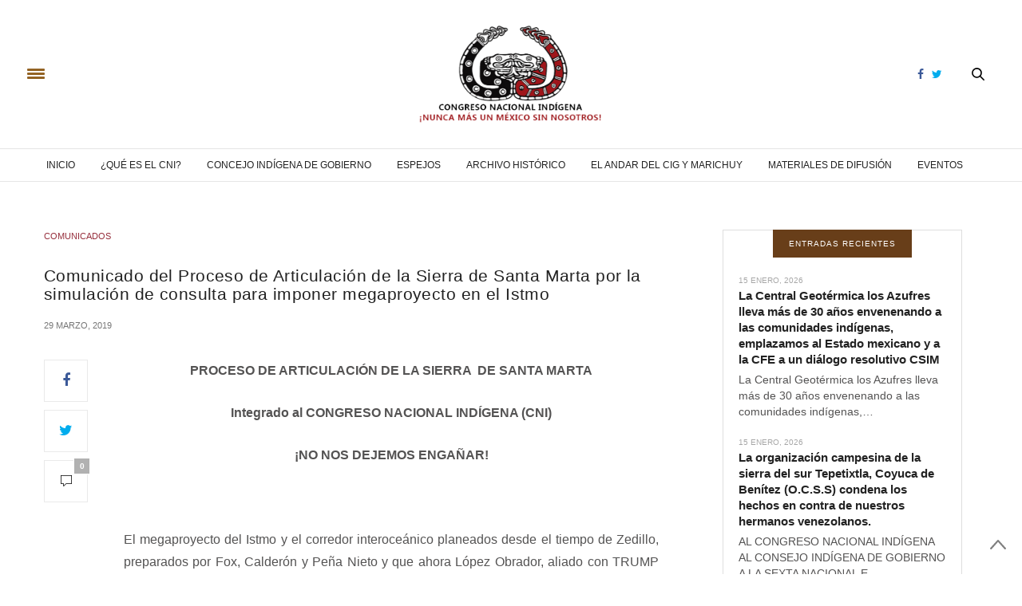

--- FILE ---
content_type: text/html; charset=UTF-8
request_url: https://www.congresonacionalindigena.org/2019/03/29/comunicado-del-proceso-de-articulacion-de-la-sierra-de-santa-marta-por-la-simulacion-de-consulta-para-imponer-megaproyecto-en-el-istmo/
body_size: 17521
content:
<!doctype html>
<html lang="es">
<head>
	<meta charset="UTF-8">
	<meta name="viewport" content="width=device-width, initial-scale=1, maximum-scale=1, user-scalable=1">
	<link rel="profile" href="http://gmpg.org/xfn/11">
	<link rel="pingback" href="https://www.congresonacionalindigena.org/xmlrpc.php">
	<link rel="icon" href="https://www.congresonacionalindigena.org/wp-content/uploads/2017/01/cropped-fav_icon-32x32.png" sizes="32x32" />
<link rel="icon" href="https://www.congresonacionalindigena.org/wp-content/uploads/2017/01/cropped-fav_icon-192x192.png" sizes="192x192" />
<link rel="apple-touch-icon" href="https://www.congresonacionalindigena.org/wp-content/uploads/2017/01/cropped-fav_icon-180x180.png" />
<meta name="msapplication-TileImage" content="https://www.congresonacionalindigena.org/wp-content/uploads/2017/01/cropped-fav_icon-270x270.png" />
				<meta property="og:title" content="Comunicado del Proceso de Articulación de la Sierra de Santa Marta por la simulación de consulta para imponer megaproyecto en el Istmo" />
			<meta property="og:description" content="<p>PROCESO DE ARTICULACIÓN DE LA SIERRA  DE SANTA MARTA Integrado al CONGRESO NACIONAL INDÍGENA (CNI) ¡NO NOS DEJEMOS ENGAÑAR! &nbsp; El megaproyecto del Istmo y el corredor interoceánico planeados desde el tiempo de Zedillo, preparados por Fox, Calderón y Peña Nieto y que ahora López Obrador, aliado con TRUMP impulsa, no es ningún beneficio para&hellip;</p>
" />
						<meta property="og:image" content="https://www.congresonacionalindigena.org/wp-content/uploads/2019/03/WhatsApp-Image-2019-03-29-at-8.46.32-PM-200x200.jpeg" />
						<meta property="og:url" content="https://www.congresonacionalindigena.org/2019/03/29/comunicado-del-proceso-de-articulacion-de-la-sierra-de-santa-marta-por-la-simulacion-de-consulta-para-imponer-megaproyecto-en-el-istmo/" />
				<meta http-equiv="x-dns-prefetch-control" content="on">
	<link rel="dns-prefetch" href="//fonts.googleapis.com" />
	<link rel="dns-prefetch" href="//fonts.gstatic.com" />
	<link rel="dns-prefetch" href="//0.gravatar.com/" />
	<link rel="dns-prefetch" href="//2.gravatar.com/" />
	<link rel="dns-prefetch" href="//1.gravatar.com/" /><meta name='robots' content='index, follow, max-image-preview:large, max-snippet:-1, max-video-preview:-1' />
	<style>img:is([sizes="auto" i], [sizes^="auto," i]) { contain-intrinsic-size: 3000px 1500px }</style>
	<!-- Speed of this site is optimised by WP Performance Score Booster plugin v2.2.1 - https://dipakgajjar.com/wp-performance-score-booster/ -->

	<!-- This site is optimized with the Yoast SEO plugin v26.4 - https://yoast.com/wordpress/plugins/seo/ -->
	<title>Comunicado del Proceso de Articulación de la Sierra de Santa Marta por la simulación de consulta para imponer megaproyecto en el Istmo - Congreso Nacional Indígena</title>
	<link rel="canonical" href="http://www.congresonacionalindigena.org/2019/03/29/comunicado-del-proceso-de-articulacion-de-la-sierra-de-santa-marta-por-la-simulacion-de-consulta-para-imponer-megaproyecto-en-el-istmo/" />
	<meta property="og:locale" content="es_ES" />
	<meta property="og:type" content="article" />
	<meta property="og:title" content="Comunicado del Proceso de Articulación de la Sierra de Santa Marta por la simulación de consulta para imponer megaproyecto en el Istmo - Congreso Nacional Indígena" />
	<meta property="og:description" content="PROCESO DE ARTICULACIÓN DE LA SIERRA  DE SANTA MARTA Integrado al CONGRESO NACIONAL INDÍGENA (CNI) ¡NO NOS DEJEMOS ENGAÑAR! &nbsp; El megaproyecto del Istmo y el corredor interoceánico planeados desde el tiempo de Zedillo, preparados por Fox, Calderón y Peña Nieto y que ahora López Obrador, aliado con TRUMP impulsa, no es ningún beneficio para&hellip;" />
	<meta property="og:url" content="http://www.congresonacionalindigena.org/2019/03/29/comunicado-del-proceso-de-articulacion-de-la-sierra-de-santa-marta-por-la-simulacion-de-consulta-para-imponer-megaproyecto-en-el-istmo/" />
	<meta property="og:site_name" content="Congreso Nacional Indígena" />
	<meta property="article:publisher" content="https://www.facebook.com/Congresonacionalindigenamexico" />
	<meta property="article:published_time" content="2019-03-30T02:49:09+00:00" />
	<meta property="og:image" content="http://www.congresonacionalindigena.org/wp-content/uploads/2019/03/WhatsApp-Image-2019-03-29-at-8.46.32-PM.jpeg" />
	<meta property="og:image:width" content="940" />
	<meta property="og:image:height" content="788" />
	<meta property="og:image:type" content="image/jpeg" />
	<meta name="author" content="Admin" />
	<meta name="twitter:card" content="summary_large_image" />
	<meta name="twitter:creator" content="@CNI_Mexico" />
	<meta name="twitter:site" content="@CNI_Mexico" />
	<meta name="twitter:label1" content="Escrito por" />
	<meta name="twitter:data1" content="Admin" />
	<meta name="twitter:label2" content="Tiempo de lectura" />
	<meta name="twitter:data2" content="2 minutos" />
	<script type="application/ld+json" class="yoast-schema-graph">{"@context":"https://schema.org","@graph":[{"@type":"WebPage","@id":"http://www.congresonacionalindigena.org/2019/03/29/comunicado-del-proceso-de-articulacion-de-la-sierra-de-santa-marta-por-la-simulacion-de-consulta-para-imponer-megaproyecto-en-el-istmo/","url":"http://www.congresonacionalindigena.org/2019/03/29/comunicado-del-proceso-de-articulacion-de-la-sierra-de-santa-marta-por-la-simulacion-de-consulta-para-imponer-megaproyecto-en-el-istmo/","name":"Comunicado del Proceso de Articulación de la Sierra de Santa Marta por la simulación de consulta para imponer megaproyecto en el Istmo - Congreso Nacional Indígena","isPartOf":{"@id":"http://www.congresonacionalindigena.org/#website"},"primaryImageOfPage":{"@id":"http://www.congresonacionalindigena.org/2019/03/29/comunicado-del-proceso-de-articulacion-de-la-sierra-de-santa-marta-por-la-simulacion-de-consulta-para-imponer-megaproyecto-en-el-istmo/#primaryimage"},"image":{"@id":"http://www.congresonacionalindigena.org/2019/03/29/comunicado-del-proceso-de-articulacion-de-la-sierra-de-santa-marta-por-la-simulacion-de-consulta-para-imponer-megaproyecto-en-el-istmo/#primaryimage"},"thumbnailUrl":"https://www.congresonacionalindigena.org/wp-content/uploads/2019/03/WhatsApp-Image-2019-03-29-at-8.46.32-PM.jpeg","datePublished":"2019-03-30T02:49:09+00:00","author":{"@id":"http://www.congresonacionalindigena.org/#/schema/person/f61a53796d0f2a56e74307c0ffddb910"},"breadcrumb":{"@id":"http://www.congresonacionalindigena.org/2019/03/29/comunicado-del-proceso-de-articulacion-de-la-sierra-de-santa-marta-por-la-simulacion-de-consulta-para-imponer-megaproyecto-en-el-istmo/#breadcrumb"},"inLanguage":"es","potentialAction":[{"@type":"ReadAction","target":["http://www.congresonacionalindigena.org/2019/03/29/comunicado-del-proceso-de-articulacion-de-la-sierra-de-santa-marta-por-la-simulacion-de-consulta-para-imponer-megaproyecto-en-el-istmo/"]}]},{"@type":"ImageObject","inLanguage":"es","@id":"http://www.congresonacionalindigena.org/2019/03/29/comunicado-del-proceso-de-articulacion-de-la-sierra-de-santa-marta-por-la-simulacion-de-consulta-para-imponer-megaproyecto-en-el-istmo/#primaryimage","url":"https://www.congresonacionalindigena.org/wp-content/uploads/2019/03/WhatsApp-Image-2019-03-29-at-8.46.32-PM.jpeg","contentUrl":"https://www.congresonacionalindigena.org/wp-content/uploads/2019/03/WhatsApp-Image-2019-03-29-at-8.46.32-PM.jpeg","width":940,"height":788},{"@type":"BreadcrumbList","@id":"http://www.congresonacionalindigena.org/2019/03/29/comunicado-del-proceso-de-articulacion-de-la-sierra-de-santa-marta-por-la-simulacion-de-consulta-para-imponer-megaproyecto-en-el-istmo/#breadcrumb","itemListElement":[{"@type":"ListItem","position":1,"name":"Portada","item":"http://www.congresonacionalindigena.org/"},{"@type":"ListItem","position":2,"name":"Blog","item":"http://www.congresonacionalindigena.org/blog/"},{"@type":"ListItem","position":3,"name":"Comunicado del Proceso de Articulación de la Sierra de Santa Marta por la simulación de consulta para imponer megaproyecto en el Istmo"}]},{"@type":"WebSite","@id":"http://www.congresonacionalindigena.org/#website","url":"http://www.congresonacionalindigena.org/","name":"Congreso Nacional Indígena","description":"Sitio oficial del Congreso Nacional Indígena","potentialAction":[{"@type":"SearchAction","target":{"@type":"EntryPoint","urlTemplate":"http://www.congresonacionalindigena.org/?s={search_term_string}"},"query-input":{"@type":"PropertyValueSpecification","valueRequired":true,"valueName":"search_term_string"}}],"inLanguage":"es"},{"@type":"Person","@id":"http://www.congresonacionalindigena.org/#/schema/person/f61a53796d0f2a56e74307c0ffddb910","name":"Admin","image":{"@type":"ImageObject","inLanguage":"es","@id":"http://www.congresonacionalindigena.org/#/schema/person/image/","url":"https://secure.gravatar.com/avatar/7e2b6f36c6772b83dda04c747fc4389a4da189fcf1af540473523227a983e95d?s=96&d=mm&r=g","contentUrl":"https://secure.gravatar.com/avatar/7e2b6f36c6772b83dda04c747fc4389a4da189fcf1af540473523227a983e95d?s=96&d=mm&r=g","caption":"Admin"},"url":"https://www.congresonacionalindigena.org/author/admin/"}]}</script>
	<!-- / Yoast SEO plugin. -->


<link rel='dns-prefetch' href='//stats.wp.com' />
<link rel='dns-prefetch' href='//maxcdn.bootstrapcdn.com' />
<link rel='dns-prefetch' href='//v0.wordpress.com' />
<link rel="alternate" type="application/rss+xml" title="Congreso Nacional Indígena &raquo; Feed" href="https://www.congresonacionalindigena.org/feed/" />
<script type="text/javascript">
/* <![CDATA[ */
window._wpemojiSettings = {"baseUrl":"https:\/\/s.w.org\/images\/core\/emoji\/16.0.1\/72x72\/","ext":".png","svgUrl":"https:\/\/s.w.org\/images\/core\/emoji\/16.0.1\/svg\/","svgExt":".svg","source":{"concatemoji":"https:\/\/www.congresonacionalindigena.org\/wp-includes\/js\/wp-emoji-release.min.js"}};
/*! This file is auto-generated */
!function(s,n){var o,i,e;function c(e){try{var t={supportTests:e,timestamp:(new Date).valueOf()};sessionStorage.setItem(o,JSON.stringify(t))}catch(e){}}function p(e,t,n){e.clearRect(0,0,e.canvas.width,e.canvas.height),e.fillText(t,0,0);var t=new Uint32Array(e.getImageData(0,0,e.canvas.width,e.canvas.height).data),a=(e.clearRect(0,0,e.canvas.width,e.canvas.height),e.fillText(n,0,0),new Uint32Array(e.getImageData(0,0,e.canvas.width,e.canvas.height).data));return t.every(function(e,t){return e===a[t]})}function u(e,t){e.clearRect(0,0,e.canvas.width,e.canvas.height),e.fillText(t,0,0);for(var n=e.getImageData(16,16,1,1),a=0;a<n.data.length;a++)if(0!==n.data[a])return!1;return!0}function f(e,t,n,a){switch(t){case"flag":return n(e,"\ud83c\udff3\ufe0f\u200d\u26a7\ufe0f","\ud83c\udff3\ufe0f\u200b\u26a7\ufe0f")?!1:!n(e,"\ud83c\udde8\ud83c\uddf6","\ud83c\udde8\u200b\ud83c\uddf6")&&!n(e,"\ud83c\udff4\udb40\udc67\udb40\udc62\udb40\udc65\udb40\udc6e\udb40\udc67\udb40\udc7f","\ud83c\udff4\u200b\udb40\udc67\u200b\udb40\udc62\u200b\udb40\udc65\u200b\udb40\udc6e\u200b\udb40\udc67\u200b\udb40\udc7f");case"emoji":return!a(e,"\ud83e\udedf")}return!1}function g(e,t,n,a){var r="undefined"!=typeof WorkerGlobalScope&&self instanceof WorkerGlobalScope?new OffscreenCanvas(300,150):s.createElement("canvas"),o=r.getContext("2d",{willReadFrequently:!0}),i=(o.textBaseline="top",o.font="600 32px Arial",{});return e.forEach(function(e){i[e]=t(o,e,n,a)}),i}function t(e){var t=s.createElement("script");t.src=e,t.defer=!0,s.head.appendChild(t)}"undefined"!=typeof Promise&&(o="wpEmojiSettingsSupports",i=["flag","emoji"],n.supports={everything:!0,everythingExceptFlag:!0},e=new Promise(function(e){s.addEventListener("DOMContentLoaded",e,{once:!0})}),new Promise(function(t){var n=function(){try{var e=JSON.parse(sessionStorage.getItem(o));if("object"==typeof e&&"number"==typeof e.timestamp&&(new Date).valueOf()<e.timestamp+604800&&"object"==typeof e.supportTests)return e.supportTests}catch(e){}return null}();if(!n){if("undefined"!=typeof Worker&&"undefined"!=typeof OffscreenCanvas&&"undefined"!=typeof URL&&URL.createObjectURL&&"undefined"!=typeof Blob)try{var e="postMessage("+g.toString()+"("+[JSON.stringify(i),f.toString(),p.toString(),u.toString()].join(",")+"));",a=new Blob([e],{type:"text/javascript"}),r=new Worker(URL.createObjectURL(a),{name:"wpTestEmojiSupports"});return void(r.onmessage=function(e){c(n=e.data),r.terminate(),t(n)})}catch(e){}c(n=g(i,f,p,u))}t(n)}).then(function(e){for(var t in e)n.supports[t]=e[t],n.supports.everything=n.supports.everything&&n.supports[t],"flag"!==t&&(n.supports.everythingExceptFlag=n.supports.everythingExceptFlag&&n.supports[t]);n.supports.everythingExceptFlag=n.supports.everythingExceptFlag&&!n.supports.flag,n.DOMReady=!1,n.readyCallback=function(){n.DOMReady=!0}}).then(function(){return e}).then(function(){var e;n.supports.everything||(n.readyCallback(),(e=n.source||{}).concatemoji?t(e.concatemoji):e.wpemoji&&e.twemoji&&(t(e.twemoji),t(e.wpemoji)))}))}((window,document),window._wpemojiSettings);
/* ]]> */
</script>
<style id='wp-emoji-styles-inline-css' type='text/css'>

	img.wp-smiley, img.emoji {
		display: inline !important;
		border: none !important;
		box-shadow: none !important;
		height: 1em !important;
		width: 1em !important;
		margin: 0 0.07em !important;
		vertical-align: -0.1em !important;
		background: none !important;
		padding: 0 !important;
	}
</style>
<link rel='stylesheet' id='wp-block-library-css' href='https://www.congresonacionalindigena.org/wp-includes/css/dist/block-library/style.min.css' type='text/css' media='all' />
<style id='classic-theme-styles-inline-css' type='text/css'>
/*! This file is auto-generated */
.wp-block-button__link{color:#fff;background-color:#32373c;border-radius:9999px;box-shadow:none;text-decoration:none;padding:calc(.667em + 2px) calc(1.333em + 2px);font-size:1.125em}.wp-block-file__button{background:#32373c;color:#fff;text-decoration:none}
</style>
<style id='pdfemb-pdf-embedder-viewer-style-inline-css' type='text/css'>
.wp-block-pdfemb-pdf-embedder-viewer{max-width:none}

</style>
<link rel='stylesheet' id='mediaelement-css' href='https://www.congresonacionalindigena.org/wp-includes/js/mediaelement/mediaelementplayer-legacy.min.css' type='text/css' media='all' />
<link rel='stylesheet' id='wp-mediaelement-css' href='https://www.congresonacionalindigena.org/wp-includes/js/mediaelement/wp-mediaelement.min.css' type='text/css' media='all' />
<style id='jetpack-sharing-buttons-style-inline-css' type='text/css'>
.jetpack-sharing-buttons__services-list{display:flex;flex-direction:row;flex-wrap:wrap;gap:0;list-style-type:none;margin:5px;padding:0}.jetpack-sharing-buttons__services-list.has-small-icon-size{font-size:12px}.jetpack-sharing-buttons__services-list.has-normal-icon-size{font-size:16px}.jetpack-sharing-buttons__services-list.has-large-icon-size{font-size:24px}.jetpack-sharing-buttons__services-list.has-huge-icon-size{font-size:36px}@media print{.jetpack-sharing-buttons__services-list{display:none!important}}.editor-styles-wrapper .wp-block-jetpack-sharing-buttons{gap:0;padding-inline-start:0}ul.jetpack-sharing-buttons__services-list.has-background{padding:1.25em 2.375em}
</style>
<style id='global-styles-inline-css' type='text/css'>
:root{--wp--preset--aspect-ratio--square: 1;--wp--preset--aspect-ratio--4-3: 4/3;--wp--preset--aspect-ratio--3-4: 3/4;--wp--preset--aspect-ratio--3-2: 3/2;--wp--preset--aspect-ratio--2-3: 2/3;--wp--preset--aspect-ratio--16-9: 16/9;--wp--preset--aspect-ratio--9-16: 9/16;--wp--preset--color--black: #000000;--wp--preset--color--cyan-bluish-gray: #abb8c3;--wp--preset--color--white: #ffffff;--wp--preset--color--pale-pink: #f78da7;--wp--preset--color--vivid-red: #cf2e2e;--wp--preset--color--luminous-vivid-orange: #ff6900;--wp--preset--color--luminous-vivid-amber: #fcb900;--wp--preset--color--light-green-cyan: #7bdcb5;--wp--preset--color--vivid-green-cyan: #00d084;--wp--preset--color--pale-cyan-blue: #8ed1fc;--wp--preset--color--vivid-cyan-blue: #0693e3;--wp--preset--color--vivid-purple: #9b51e0;--wp--preset--gradient--vivid-cyan-blue-to-vivid-purple: linear-gradient(135deg,rgba(6,147,227,1) 0%,rgb(155,81,224) 100%);--wp--preset--gradient--light-green-cyan-to-vivid-green-cyan: linear-gradient(135deg,rgb(122,220,180) 0%,rgb(0,208,130) 100%);--wp--preset--gradient--luminous-vivid-amber-to-luminous-vivid-orange: linear-gradient(135deg,rgba(252,185,0,1) 0%,rgba(255,105,0,1) 100%);--wp--preset--gradient--luminous-vivid-orange-to-vivid-red: linear-gradient(135deg,rgba(255,105,0,1) 0%,rgb(207,46,46) 100%);--wp--preset--gradient--very-light-gray-to-cyan-bluish-gray: linear-gradient(135deg,rgb(238,238,238) 0%,rgb(169,184,195) 100%);--wp--preset--gradient--cool-to-warm-spectrum: linear-gradient(135deg,rgb(74,234,220) 0%,rgb(151,120,209) 20%,rgb(207,42,186) 40%,rgb(238,44,130) 60%,rgb(251,105,98) 80%,rgb(254,248,76) 100%);--wp--preset--gradient--blush-light-purple: linear-gradient(135deg,rgb(255,206,236) 0%,rgb(152,150,240) 100%);--wp--preset--gradient--blush-bordeaux: linear-gradient(135deg,rgb(254,205,165) 0%,rgb(254,45,45) 50%,rgb(107,0,62) 100%);--wp--preset--gradient--luminous-dusk: linear-gradient(135deg,rgb(255,203,112) 0%,rgb(199,81,192) 50%,rgb(65,88,208) 100%);--wp--preset--gradient--pale-ocean: linear-gradient(135deg,rgb(255,245,203) 0%,rgb(182,227,212) 50%,rgb(51,167,181) 100%);--wp--preset--gradient--electric-grass: linear-gradient(135deg,rgb(202,248,128) 0%,rgb(113,206,126) 100%);--wp--preset--gradient--midnight: linear-gradient(135deg,rgb(2,3,129) 0%,rgb(40,116,252) 100%);--wp--preset--font-size--small: 13px;--wp--preset--font-size--medium: 20px;--wp--preset--font-size--large: 36px;--wp--preset--font-size--x-large: 42px;--wp--preset--spacing--20: 0.44rem;--wp--preset--spacing--30: 0.67rem;--wp--preset--spacing--40: 1rem;--wp--preset--spacing--50: 1.5rem;--wp--preset--spacing--60: 2.25rem;--wp--preset--spacing--70: 3.38rem;--wp--preset--spacing--80: 5.06rem;--wp--preset--shadow--natural: 6px 6px 9px rgba(0, 0, 0, 0.2);--wp--preset--shadow--deep: 12px 12px 50px rgba(0, 0, 0, 0.4);--wp--preset--shadow--sharp: 6px 6px 0px rgba(0, 0, 0, 0.2);--wp--preset--shadow--outlined: 6px 6px 0px -3px rgba(255, 255, 255, 1), 6px 6px rgba(0, 0, 0, 1);--wp--preset--shadow--crisp: 6px 6px 0px rgba(0, 0, 0, 1);}:where(.is-layout-flex){gap: 0.5em;}:where(.is-layout-grid){gap: 0.5em;}body .is-layout-flex{display: flex;}.is-layout-flex{flex-wrap: wrap;align-items: center;}.is-layout-flex > :is(*, div){margin: 0;}body .is-layout-grid{display: grid;}.is-layout-grid > :is(*, div){margin: 0;}:where(.wp-block-columns.is-layout-flex){gap: 2em;}:where(.wp-block-columns.is-layout-grid){gap: 2em;}:where(.wp-block-post-template.is-layout-flex){gap: 1.25em;}:where(.wp-block-post-template.is-layout-grid){gap: 1.25em;}.has-black-color{color: var(--wp--preset--color--black) !important;}.has-cyan-bluish-gray-color{color: var(--wp--preset--color--cyan-bluish-gray) !important;}.has-white-color{color: var(--wp--preset--color--white) !important;}.has-pale-pink-color{color: var(--wp--preset--color--pale-pink) !important;}.has-vivid-red-color{color: var(--wp--preset--color--vivid-red) !important;}.has-luminous-vivid-orange-color{color: var(--wp--preset--color--luminous-vivid-orange) !important;}.has-luminous-vivid-amber-color{color: var(--wp--preset--color--luminous-vivid-amber) !important;}.has-light-green-cyan-color{color: var(--wp--preset--color--light-green-cyan) !important;}.has-vivid-green-cyan-color{color: var(--wp--preset--color--vivid-green-cyan) !important;}.has-pale-cyan-blue-color{color: var(--wp--preset--color--pale-cyan-blue) !important;}.has-vivid-cyan-blue-color{color: var(--wp--preset--color--vivid-cyan-blue) !important;}.has-vivid-purple-color{color: var(--wp--preset--color--vivid-purple) !important;}.has-black-background-color{background-color: var(--wp--preset--color--black) !important;}.has-cyan-bluish-gray-background-color{background-color: var(--wp--preset--color--cyan-bluish-gray) !important;}.has-white-background-color{background-color: var(--wp--preset--color--white) !important;}.has-pale-pink-background-color{background-color: var(--wp--preset--color--pale-pink) !important;}.has-vivid-red-background-color{background-color: var(--wp--preset--color--vivid-red) !important;}.has-luminous-vivid-orange-background-color{background-color: var(--wp--preset--color--luminous-vivid-orange) !important;}.has-luminous-vivid-amber-background-color{background-color: var(--wp--preset--color--luminous-vivid-amber) !important;}.has-light-green-cyan-background-color{background-color: var(--wp--preset--color--light-green-cyan) !important;}.has-vivid-green-cyan-background-color{background-color: var(--wp--preset--color--vivid-green-cyan) !important;}.has-pale-cyan-blue-background-color{background-color: var(--wp--preset--color--pale-cyan-blue) !important;}.has-vivid-cyan-blue-background-color{background-color: var(--wp--preset--color--vivid-cyan-blue) !important;}.has-vivid-purple-background-color{background-color: var(--wp--preset--color--vivid-purple) !important;}.has-black-border-color{border-color: var(--wp--preset--color--black) !important;}.has-cyan-bluish-gray-border-color{border-color: var(--wp--preset--color--cyan-bluish-gray) !important;}.has-white-border-color{border-color: var(--wp--preset--color--white) !important;}.has-pale-pink-border-color{border-color: var(--wp--preset--color--pale-pink) !important;}.has-vivid-red-border-color{border-color: var(--wp--preset--color--vivid-red) !important;}.has-luminous-vivid-orange-border-color{border-color: var(--wp--preset--color--luminous-vivid-orange) !important;}.has-luminous-vivid-amber-border-color{border-color: var(--wp--preset--color--luminous-vivid-amber) !important;}.has-light-green-cyan-border-color{border-color: var(--wp--preset--color--light-green-cyan) !important;}.has-vivid-green-cyan-border-color{border-color: var(--wp--preset--color--vivid-green-cyan) !important;}.has-pale-cyan-blue-border-color{border-color: var(--wp--preset--color--pale-cyan-blue) !important;}.has-vivid-cyan-blue-border-color{border-color: var(--wp--preset--color--vivid-cyan-blue) !important;}.has-vivid-purple-border-color{border-color: var(--wp--preset--color--vivid-purple) !important;}.has-vivid-cyan-blue-to-vivid-purple-gradient-background{background: var(--wp--preset--gradient--vivid-cyan-blue-to-vivid-purple) !important;}.has-light-green-cyan-to-vivid-green-cyan-gradient-background{background: var(--wp--preset--gradient--light-green-cyan-to-vivid-green-cyan) !important;}.has-luminous-vivid-amber-to-luminous-vivid-orange-gradient-background{background: var(--wp--preset--gradient--luminous-vivid-amber-to-luminous-vivid-orange) !important;}.has-luminous-vivid-orange-to-vivid-red-gradient-background{background: var(--wp--preset--gradient--luminous-vivid-orange-to-vivid-red) !important;}.has-very-light-gray-to-cyan-bluish-gray-gradient-background{background: var(--wp--preset--gradient--very-light-gray-to-cyan-bluish-gray) !important;}.has-cool-to-warm-spectrum-gradient-background{background: var(--wp--preset--gradient--cool-to-warm-spectrum) !important;}.has-blush-light-purple-gradient-background{background: var(--wp--preset--gradient--blush-light-purple) !important;}.has-blush-bordeaux-gradient-background{background: var(--wp--preset--gradient--blush-bordeaux) !important;}.has-luminous-dusk-gradient-background{background: var(--wp--preset--gradient--luminous-dusk) !important;}.has-pale-ocean-gradient-background{background: var(--wp--preset--gradient--pale-ocean) !important;}.has-electric-grass-gradient-background{background: var(--wp--preset--gradient--electric-grass) !important;}.has-midnight-gradient-background{background: var(--wp--preset--gradient--midnight) !important;}.has-small-font-size{font-size: var(--wp--preset--font-size--small) !important;}.has-medium-font-size{font-size: var(--wp--preset--font-size--medium) !important;}.has-large-font-size{font-size: var(--wp--preset--font-size--large) !important;}.has-x-large-font-size{font-size: var(--wp--preset--font-size--x-large) !important;}
:where(.wp-block-post-template.is-layout-flex){gap: 1.25em;}:where(.wp-block-post-template.is-layout-grid){gap: 1.25em;}
:where(.wp-block-columns.is-layout-flex){gap: 2em;}:where(.wp-block-columns.is-layout-grid){gap: 2em;}
:root :where(.wp-block-pullquote){font-size: 1.5em;line-height: 1.6;}
</style>
<link rel='stylesheet' id='thb-fa-css' href='https://maxcdn.bootstrapcdn.com/font-awesome/4.6.3/css/font-awesome.min.css' type='text/css' media='all' />
<link rel='stylesheet' id='thb-app-css' href='https://www.congresonacionalindigena.org/wp-content/themes/thevoux-wp/assets/css/app.css' type='text/css' media='all' />
<style id='thb-app-inline-css' type='text/css'>
body { color:;font-family:'Arial';}@media only screen and (max-width:40.063em) {.header .logo .logoimg {max-height:;}}@media only screen and (min-width:40.063em) {.header .logo .logoimg {max-height:126px;}}h1, h2, h3, h4, h5, h6, .mont, .post .post-author:not(.style2) em, .wpcf7-response-output, label, .select-wrapper select, .wp-caption .wp-caption-text, .smalltitle, .toggle .title, q, blockquote p, cite, table tr th, table tr td, #footer.style3 .menu, #footer.style2 .menu, .product-title, .social_bar {font-family:'Arial';}a, .full-menu-container .full-menu > li.active > a, .full-menu-container .full-menu > li.sfHover > a, .full-menu-container .full-menu > li > a:hover, .full-menu-container .full-menu > li > a:hover, .full-menu-container .full-menu > li.menu-item-has-children.menu-item-mega-parent .thb_mega_menu_holder .thb_mega_menu li.active a, .full-menu-container .full-menu > li.menu-item-has-children.menu-item-mega-parent .thb_mega_menu_holder .thb_mega_menu li.active a .fa, .post .article-tags a, .post .post-title a:hover, #archive-title h1 span, .widget > strong, .widget.widget_recent_entries ul li .url, .widget.widget_recent_comments ul li .url, .widget.widget_sharedimages .post-links.just-shares, .slick.dark-pagination .slick-dots li.slick-active button, .slick-nav:hover, .thb-mobile-menu li a.active, .post .post-content .wpb_accordion .wpb_accordion_section .wpb_accordion_header.ui-accordion-header-active a, .tabs .active a, .tabs .active a:hover, .tabs dd a:hover, .tabs li a:hover, .toggle .title.wpb_toggle_title_active, .toggle .title.wpb_toggle_title_active:hover, q, blockquote p, cite, .notification-box a, .thb-selectionSharer a.email:hover,.cart_totals table tr.order-total td, .payment_methods li .about_paypal, .terms label a, .thb-mobile-menu-secondary li a:hover, .price .amount, .price.single-price ins .amount,.product .product-information .product_meta>span a, .product .product-information .product_meta>span .sku, .woocommerce-tabs .tabs dd.active a {color:#936324;}.slick.dark-pagination .slick-dots li.slick-active button,.custom_check + .custom_label:hover:before,.post .post-content .atvImg:hover .image_link {border-color:#936324;}.post .post-gallery.has-gallery:after,.widget.style5>strong span {background-color:#936324;}.widget.style5>strong span:after {border-left-color:#936324;}.widget.style5>strong span:before {border-right-color:#845920;}blockquote:before,blockquote:after {background:rgba(147,99,36, 0.2);}@media only screen and (max-width:40.063em) {.post.featured-style4 .featured-title {background:#936324;}}.header.fixed .header_top .progress, .post .post-gallery .gallery-link, .post.featured-style4:hover .featured-title, .slick.dark-pagination .slick-dots li.slick-active button, [class^="tag-link"]:hover, .post-gallery-content .row .columns .arrow:hover,.mobile-toggle span, .btn, .btn:focus, .button, input[type=submit], .btn.black:hover, .btn:focus.black:hover, .button.black:hover, input[type=submit].black:hover, .post .post-content .vc_toggle.vc_toggle_active .vc_toggle_title .vc_toggle_icon:after, .highlight.accent, .header .social-holder .quick_cart .cart_count, .custom_check + .custom_label:after, #archive-title, .video_playlist .video_play.video-active, .widget .count-image .count, .category_container.style3:before {background:#936324;}.header .social-holder .social_header:hover .social_icon,.post .post-content .atvImg .title svg, .post .post-content .atvImg .arrow svg {fill:#936324;}.full-menu-container .full-menu > li > a:hover { color:#dd0f0f; }.full-menu-container .full-menu > li > a:active { color:#7e8743; }.mobile-toggle span,.light-title .mobile-toggle span {background:#936324;}.widget > strong {color:#ffffff;}#footer {background-color:#efe9e1 !important;}.widget.style1 > strong span {background:#683e19;}.full-menu-container .full-menu > li > a,#footer.style3 .menu, #footer.style2 .menu {font-family:'Arial';font-style:normal;font-weight:500;font-size:12px;text-transform:uppercase !important;}.full-menu-container .full-menu > li .sub-menu a {font-family:'Arial';font-weight:bold;}.post .post-title h1 {font-style:normal;font-variant:normal;font-weight:normal;font-size:21px;letter-spacing:0.02em !important;}.widget > strong {font-family:'Arial';font-weight:bold;}.post-meta.style1 a.cat-archivo-historico { color:#ce892f; }.post-meta.style2 a.cat-archivo-historico { background-color:#ce892f; }.post .post-content .category_title.catstyle-style110 h2 a:hover { color:#ce892f; }.post-meta.style1 a.cat-campana-contra-la-militarizacion-en-territorio-zapatista { color:; }.post-meta.style2 a.cat-campana-contra-la-militarizacion-en-territorio-zapatista { background-color:; }.post .post-content .category_title.catstyle-style202 h2 a:hover { color:; }.post-meta.style1 a.cat-comunicados { color:#962e3c; }.post-meta.style2 a.cat-comunicados { background-color:#962e3c; }.post .post-content .category_title.catstyle-style1 h2 a:hover { color:#962e3c; }.post-meta.style1 a.cat-contacto { color:; }.post-meta.style2 a.cat-contacto { background-color:; }.post .post-content .category_title.catstyle-style153 h2 a:hover { color:; }.post-meta.style1 a.cat-denuncias { color:#5e7518; }.post-meta.style2 a.cat-denuncias { background-color:#5e7518; }.post .post-content .category_title.catstyle-style78 h2 a:hover { color:#5e7518; }.post-meta.style1 a.cat-el-andar-del-cig-y-marichuy { color:#8224e3; }.post-meta.style2 a.cat-el-andar-del-cig-y-marichuy { background-color:#8224e3; }.post .post-content .category_title.catstyle-style199 h2 a:hover { color:#8224e3; }.post-meta.style1 a.cat-espejos { color:#1e73be; }.post-meta.style2 a.cat-espejos { background-color:#1e73be; }.post .post-content .category_title.catstyle-style71 h2 a:hover { color:#1e73be; }.post-meta.style1 a.cat-eventos { color:#047065; }.post-meta.style2 a.cat-eventos { background-color:#047065; }.post .post-content .category_title.catstyle-style147 h2 a:hover { color:#047065; }.post-meta.style1 a.cat-galerias { color:; }.post-meta.style2 a.cat-galerias { background-color:; }.post .post-content .category_title.catstyle-style203 h2 a:hover { color:; }.post-meta.style1 a.cat-materiales-de-difusion { color:#81d742; }.post-meta.style2 a.cat-materiales-de-difusion { background-color:#81d742; }.post .post-content .category_title.catstyle-style197 h2 a:hover { color:#81d742; }.post-meta.style1 a.cat-opinion { color:#ef6902; }.post-meta.style2 a.cat-opinion { background-color:#ef6902; }.post .post-content .category_title.catstyle-style159 h2 a:hover { color:#ef6902; }.post-meta.style1 a.cat-sin-categoria-en { color:; }.post-meta.style2 a.cat-sin-categoria-en { background-color:; }.post .post-content .category_title.catstyle-style163 h2 a:hover { color:; }.post-meta.style1 a.cat-traduccioncomunicado { color:#aa4985; }.post-meta.style2 a.cat-traduccioncomunicado { background-color:#aa4985; }.post .post-content .category_title.catstyle-style173 h2 a:hover { color:#aa4985; }.post-meta.style1 a.cat-uncategorized { color:; }.post-meta.style2 a.cat-uncategorized { background-color:; }.post .post-content .category_title.catstyle-style184 h2 a:hover { color:; }.post-meta.style1 a.cat-visita-tierras-zapatistas { color:; }.post-meta.style2 a.cat-visita-tierras-zapatistas { background-color:; }.post .post-content .category_title.catstyle-style198 h2 a:hover { color:; }@media only screen and (min-width:40.063em) {.content404 > .row {background-image:url('http://www.congresonacionalindigena.org/wp-content/uploads/2017/01/404.jpg');}}
</style>
<link rel='stylesheet' id='thb-style-css' href='https://www.congresonacionalindigena.org/wp-content/themes/thevoux-wp/style.css' type='text/css' media='all' />
<style id='jetpack_facebook_likebox-inline-css' type='text/css'>
.widget_facebook_likebox {
	overflow: hidden;
}

</style>
<link rel='stylesheet' id='jetpack-subscriptions-css' href='https://www.congresonacionalindigena.org/wp-content/plugins/jetpack/_inc/build/subscriptions/subscriptions.min.css' type='text/css' media='all' />
<script type="text/javascript" src="https://www.congresonacionalindigena.org/wp-includes/js/jquery/jquery.min.js" id="jquery-core-js"></script>
<script type="text/javascript" src="https://www.congresonacionalindigena.org/wp-includes/js/jquery/jquery-migrate.min.js" id="jquery-migrate-js"></script>
<link rel="https://api.w.org/" href="https://www.congresonacionalindigena.org/wp-json/" /><link rel="alternate" title="JSON" type="application/json" href="https://www.congresonacionalindigena.org/wp-json/wp/v2/posts/4836" /><link rel="EditURI" type="application/rsd+xml" title="RSD" href="https://www.congresonacionalindigena.org/xmlrpc.php?rsd" />
<meta name="generator" content="WordPress 6.8.3" />
<link rel='shortlink' href='https://wp.me/p8qHTQ-1g0' />
<link rel="alternate" title="oEmbed (JSON)" type="application/json+oembed" href="https://www.congresonacionalindigena.org/wp-json/oembed/1.0/embed?url=https%3A%2F%2Fwww.congresonacionalindigena.org%2F2019%2F03%2F29%2Fcomunicado-del-proceso-de-articulacion-de-la-sierra-de-santa-marta-por-la-simulacion-de-consulta-para-imponer-megaproyecto-en-el-istmo%2F" />
<link rel="alternate" title="oEmbed (XML)" type="text/xml+oembed" href="https://www.congresonacionalindigena.org/wp-json/oembed/1.0/embed?url=https%3A%2F%2Fwww.congresonacionalindigena.org%2F2019%2F03%2F29%2Fcomunicado-del-proceso-de-articulacion-de-la-sierra-de-santa-marta-por-la-simulacion-de-consulta-para-imponer-megaproyecto-en-el-istmo%2F&#038;format=xml" />
	<style>img#wpstats{display:none}</style>
		<style data-context="foundation-flickity-css">/*! Flickity v2.0.2
http://flickity.metafizzy.co
---------------------------------------------- */.flickity-enabled{position:relative}.flickity-enabled:focus{outline:0}.flickity-viewport{overflow:hidden;position:relative;height:100%}.flickity-slider{position:absolute;width:100%;height:100%}.flickity-enabled.is-draggable{-webkit-tap-highlight-color:transparent;tap-highlight-color:transparent;-webkit-user-select:none;-moz-user-select:none;-ms-user-select:none;user-select:none}.flickity-enabled.is-draggable .flickity-viewport{cursor:move;cursor:-webkit-grab;cursor:grab}.flickity-enabled.is-draggable .flickity-viewport.is-pointer-down{cursor:-webkit-grabbing;cursor:grabbing}.flickity-prev-next-button{position:absolute;top:50%;width:44px;height:44px;border:none;border-radius:50%;background:#fff;background:hsla(0,0%,100%,.75);cursor:pointer;-webkit-transform:translateY(-50%);transform:translateY(-50%)}.flickity-prev-next-button:hover{background:#fff}.flickity-prev-next-button:focus{outline:0;box-shadow:0 0 0 5px #09f}.flickity-prev-next-button:active{opacity:.6}.flickity-prev-next-button.previous{left:10px}.flickity-prev-next-button.next{right:10px}.flickity-rtl .flickity-prev-next-button.previous{left:auto;right:10px}.flickity-rtl .flickity-prev-next-button.next{right:auto;left:10px}.flickity-prev-next-button:disabled{opacity:.3;cursor:auto}.flickity-prev-next-button svg{position:absolute;left:20%;top:20%;width:60%;height:60%}.flickity-prev-next-button .arrow{fill:#333}.flickity-page-dots{position:absolute;width:100%;bottom:-25px;padding:0;margin:0;list-style:none;text-align:center;line-height:1}.flickity-rtl .flickity-page-dots{direction:rtl}.flickity-page-dots .dot{display:inline-block;width:10px;height:10px;margin:0 8px;background:#333;border-radius:50%;opacity:.25;cursor:pointer}.flickity-page-dots .dot.is-selected{opacity:1}</style><style data-context="foundation-slideout-css">.slideout-menu{position:fixed;left:0;top:0;bottom:0;right:auto;z-index:0;width:256px;overflow-y:auto;-webkit-overflow-scrolling:touch;display:none}.slideout-menu.pushit-right{left:auto;right:0}.slideout-panel{position:relative;z-index:1;will-change:transform}.slideout-open,.slideout-open .slideout-panel,.slideout-open body{overflow:hidden}.slideout-open .slideout-menu{display:block}.pushit{display:none}</style><meta name="generator" content="Powered by Visual Composer - drag and drop page builder for WordPress."/>
<!--[if lte IE 9]><link rel="stylesheet" type="text/css" href="https://www.congresonacionalindigena.org/wp-content/plugins/js_composer/assets/css/vc_lte_ie9.min.css" media="screen"><![endif]--><link rel="icon" href="https://www.congresonacionalindigena.org/wp-content/uploads/2017/01/cropped-fav_icon-32x32.png" sizes="32x32" />
<link rel="icon" href="https://www.congresonacionalindigena.org/wp-content/uploads/2017/01/cropped-fav_icon-192x192.png" sizes="192x192" />
<link rel="apple-touch-icon" href="https://www.congresonacionalindigena.org/wp-content/uploads/2017/01/cropped-fav_icon-180x180.png" />
<meta name="msapplication-TileImage" content="https://www.congresonacionalindigena.org/wp-content/uploads/2017/01/cropped-fav_icon-270x270.png" />
<style>.ios7.web-app-mode.has-fixed header{ background-color: rgba(3,122,221,.88);}</style><noscript><style type="text/css"> .wpb_animate_when_almost_visible { opacity: 1; }</style></noscript></head>
<body class="wp-singular post-template-default single single-post postid-4836 single-format-standard wp-theme-thevoux-wp social_black-off wpb-js-composer js-comp-ver-5.0.1 vc_non_responsive" data-themeurl="https://www.congresonacionalindigena.org/wp-content/themes/thevoux-wp">

<div id="wrapper">
	<!-- Start Mobile Menu -->
<nav id="mobile-menu">
	<div class="custom_scroll" id="menu-scroll">
		<div>
			<a href="#" class="close">×</a>
			<img src="http://www.congresonacionalindigena.org/wp-content/uploads/2017/01/logo-CNI-To.png" class="logoimg" alt="Congreso Nacional Indígena"/>
						  <ul id="menu-mobile-menu" class="thb-mobile-menu"><li id="menu-item-1310" class=" menu-item menu-item-type-post_type menu-item-object-page menu-item-home menu-item-1310"><a href="https://www.congresonacionalindigena.org/">Inicio</a></li>
<li id="menu-item-649" class=" menu-item menu-item-type-post_type menu-item-object-page menu-item-649"><a href="https://www.congresonacionalindigena.org/que-es-el-cni/">¿Qué es el CNI?</a></li>
<li id="menu-item-1307" class=" menu-item menu-item-type-post_type menu-item-object-page menu-item-1307"><a href="https://www.congresonacionalindigena.org/concejo-indigena-de-gobierno/">Concejo Indígena de Gobierno</a></li>
<li id="menu-item-1308" class=" menu-item menu-item-type-post_type menu-item-object-page menu-item-1308"><a href="https://www.congresonacionalindigena.org/espejos/">Espejos</a></li>
<li id="menu-item-1312" class=" menu-item menu-item-type-taxonomy menu-item-object-category menu-item-1312"><a href="https://www.congresonacionalindigena.org/category/archivo-historico/">Archivo Histórico</a></li>
<li id="menu-item-1311" class=" menu-item menu-item-type-taxonomy menu-item-object-category menu-item-1311"><a href="https://www.congresonacionalindigena.org/category/denuncias/">Denuncias</a></li>
<li id="menu-item-1313" class=" menu-item menu-item-type-taxonomy menu-item-object-category menu-item-1313"><a href="https://www.congresonacionalindigena.org/category/eventos/">Eventos</a></li>
</ul>									<div class="menu-footer">
							</div>
		</div>
	</div>
</nav>
<!-- End Mobile Menu -->	
	<!-- Start Content Container -->
	<section id="content-container">
		<!-- Start Content Click Capture -->
		<div class="click-capture"></div>
		<!-- End Content Click Capture -->
		
<!-- Start Header -->
<header class="header fixed">
	<div class="header_top cf">
		<div class="row full-width-row">
			<div class="small-3 medium-2 columns toggle-holder">
					<a href="#" class="mobile-toggle ">
						<div>
							<span></span><span></span><span></span>
						</div>
					</a>
			</div>
			<div class="small-6 medium-8 columns logo text-center active">
				<h6 id="page-title">Comunicado del Proceso de Articulación de la Sierra de Santa Marta por la simulación de consulta para imponer megaproyecto en el Istmo</h6>			</div>
			<div class="small-3 medium-2 columns text-right">
				<div class="social-holder">
							<a href="https://www.facebook.com/Congresonacionalindigenamexico" class="facebook icon-1x" target="_blank"><i class="fa fa-facebook"></i></a>
				<a href="https://twitter.com/CNI_Mexico" class="twitter icon-1x" target="_blank"><i class="fa fa-twitter"></i></a>
																 	<aside class="quick_search">
		<svg xmlns="http://www.w3.org/2000/svg" version="1.1" class="search_icon" x="0" y="0" width="16.2" height="16.2" viewBox="0 0 16.2 16.2" enable-background="new 0 0 16.209 16.204" xml:space="preserve"><path d="M15.9 14.7l-4.3-4.3c0.9-1.1 1.4-2.5 1.4-4 0-3.5-2.9-6.4-6.4-6.4S0.1 3 0.1 6.5c0 3.5 2.9 6.4 6.4 6.4 1.4 0 2.8-0.5 3.9-1.3l4.4 4.3c0.2 0.2 0.4 0.2 0.6 0.2 0.2 0 0.4-0.1 0.6-0.2C16.2 15.6 16.2 15.1 15.9 14.7zM1.7 6.5c0-2.6 2.2-4.8 4.8-4.8s4.8 2.1 4.8 4.8c0 2.6-2.2 4.8-4.8 4.8S1.7 9.1 1.7 6.5z"/></svg>		<!-- Start SearchForm -->
<form method="get" class="searchform" role="search" action="https://www.congresonacionalindigena.org/">
    <fieldset>
    	<input name="s" type="text" placeholder="Search" class="small-12">
    </fieldset>
</form>
<!-- End SearchForm -->	</aside>
									</div>
			</div>
		</div>
				<span class="progress"></span>
			</div>
	<div class="nav_holder show-for-large">
		<div class="row full-width-row no-padding">
			<div class="small-12 columns">
				<nav role="navigation" class="full-menu-container text-center ">
										  <ul id="menu-movil" class="full-menu nav"><li id="menu-item-3000" class="menu-item menu-item-type-post_type menu-item-object-page menu-item-home menu-item-3000"><a href="https://www.congresonacionalindigena.org/">Inicio</a></li>
<li id="menu-item-3460" class="menu-item menu-item-type-custom menu-item-object-custom menu-item-3460"><a href="http://www.congresonacionalindigena.org/que-es-el-cni-movil/">¿Qué es el CNI?</a></li>
<li id="menu-item-3489" class="menu-item menu-item-type-custom menu-item-object-custom menu-item-3489"><a href="http://www.congresonacionalindigena.org/cig-movil/">Concejo Indígena de Gobierno</a></li>
<li id="menu-item-3426" class="menu-item menu-item-type-taxonomy menu-item-object-category menu-item-3426"><a href="https://www.congresonacionalindigena.org/category/espejos/">Espejos</a></li>
<li id="menu-item-3009" class="menu-item menu-item-type-taxonomy menu-item-object-category menu-item-3009"><a href="https://www.congresonacionalindigena.org/category/archivo-historico/">Archivo Histórico</a></li>
<li id="menu-item-3010" class="menu-item menu-item-type-taxonomy menu-item-object-category menu-item-3010"><a href="https://www.congresonacionalindigena.org/category/el-andar-del-cig-y-marichuy/">El andar del CIG y Marichuy</a></li>
<li id="menu-item-3011" class="menu-item menu-item-type-taxonomy menu-item-object-category menu-item-3011"><a href="https://www.congresonacionalindigena.org/category/materiales-de-difusion/">Materiales de difusión</a></li>
<li id="menu-item-3008" class="menu-item menu-item-type-taxonomy menu-item-object-category menu-item-3008"><a href="https://www.congresonacionalindigena.org/category/eventos/">Eventos</a></li>
</ul>									</nav>
			</div>
		</div>
	</div>
</header>
<!-- End Header -->		<!-- Start Header -->
<div class="header_holder  ">
<header class="header style1 ">
	<div class="header_top cf">
		<div class="row full-width-row align-middle">
			<div class="small-3 large-4 columns toggle-holder">
				<a href="#" class="mobile-toggle ">
					<div>
						<span></span><span></span><span></span>
					</div>
				</a>
			</div>
			<div class="small-6 large-4 columns logo text-center">
				<a href="https://www.congresonacionalindigena.org" class="logolink" title="Congreso Nacional Indígena">
					<img src="http://www.congresonacionalindigena.org/wp-content/uploads/2017/01/logo-CNI-To.png" class="logoimg" alt="Congreso Nacional Indígena"/>
				</a>
			</div>
			<div class="small-3 large-4 columns social-holder style2">
						<a href="https://www.facebook.com/Congresonacionalindigenamexico" class="facebook icon-1x" target="_blank"><i class="fa fa-facebook"></i></a>
				<a href="https://twitter.com/CNI_Mexico" class="twitter icon-1x" target="_blank"><i class="fa fa-twitter"></i></a>
															 	<aside class="quick_search">
		<svg xmlns="http://www.w3.org/2000/svg" version="1.1" class="search_icon" x="0" y="0" width="16.2" height="16.2" viewBox="0 0 16.2 16.2" enable-background="new 0 0 16.209 16.204" xml:space="preserve"><path d="M15.9 14.7l-4.3-4.3c0.9-1.1 1.4-2.5 1.4-4 0-3.5-2.9-6.4-6.4-6.4S0.1 3 0.1 6.5c0 3.5 2.9 6.4 6.4 6.4 1.4 0 2.8-0.5 3.9-1.3l4.4 4.3c0.2 0.2 0.4 0.2 0.6 0.2 0.2 0 0.4-0.1 0.6-0.2C16.2 15.6 16.2 15.1 15.9 14.7zM1.7 6.5c0-2.6 2.2-4.8 4.8-4.8s4.8 2.1 4.8 4.8c0 2.6-2.2 4.8-4.8 4.8S1.7 9.1 1.7 6.5z"/></svg>		<!-- Start SearchForm -->
<form method="get" class="searchform" role="search" action="https://www.congresonacionalindigena.org/">
    <fieldset>
    	<input name="s" type="text" placeholder="Search" class="small-12">
    </fieldset>
</form>
<!-- End SearchForm -->	</aside>
							</div>
		</div>
	</div>
	<nav role="navigation" class="full-menu-container ">
				  <ul id="menu-movil-1" class="full-menu nav"><li class="menu-item menu-item-type-post_type menu-item-object-page menu-item-home menu-item-3000"><a href="https://www.congresonacionalindigena.org/">Inicio</a></li>
<li class="menu-item menu-item-type-custom menu-item-object-custom menu-item-3460"><a href="http://www.congresonacionalindigena.org/que-es-el-cni-movil/">¿Qué es el CNI?</a></li>
<li class="menu-item menu-item-type-custom menu-item-object-custom menu-item-3489"><a href="http://www.congresonacionalindigena.org/cig-movil/">Concejo Indígena de Gobierno</a></li>
<li class="menu-item menu-item-type-taxonomy menu-item-object-category menu-item-3426"><a href="https://www.congresonacionalindigena.org/category/espejos/">Espejos</a></li>
<li class="menu-item menu-item-type-taxonomy menu-item-object-category menu-item-3009"><a href="https://www.congresonacionalindigena.org/category/archivo-historico/">Archivo Histórico</a></li>
<li class="menu-item menu-item-type-taxonomy menu-item-object-category menu-item-3010"><a href="https://www.congresonacionalindigena.org/category/el-andar-del-cig-y-marichuy/">El andar del CIG y Marichuy</a></li>
<li class="menu-item menu-item-type-taxonomy menu-item-object-category menu-item-3011"><a href="https://www.congresonacionalindigena.org/category/materiales-de-difusion/">Materiales de difusión</a></li>
<li class="menu-item menu-item-type-taxonomy menu-item-object-category menu-item-3008"><a href="https://www.congresonacionalindigena.org/category/eventos/">Eventos</a></li>
</ul>			</nav>
</header>
</div>
<!-- End Header -->		<div role="main" class="cf"><div id="infinite-article" data-infinite="off">
			<div class="post-detail-row">
	<div class="row" data-equal=">.columns">
		<div class="small-12 medium-12 large-8  columns">
			<article itemscope itemtype="http://schema.org/Article" class="post post-detail post-4836 type-post status-publish format-standard has-post-thumbnail hentry category-comunicados" id="post-4836" data-id="4836" data-url="https://www.congresonacionalindigena.org/2019/03/29/comunicado-del-proceso-de-articulacion-de-la-sierra-de-santa-marta-por-la-simulacion-de-consulta-para-imponer-megaproyecto-en-el-istmo/">
						<aside class="post-meta style1">
			<a href="https://www.congresonacionalindigena.org/category/comunicados/" rel="category tag" class="cat-comunicados">COMUNICADOS</a>		</aside>
					<header class="post-title entry-header">
											<h1 class="entry-title" itemprop="headline"><a href="https://www.congresonacionalindigena.org/2019/03/29/comunicado-del-proceso-de-articulacion-de-la-sierra-de-santa-marta-por-la-simulacion-de-consulta-para-imponer-megaproyecto-en-el-istmo/" title="Comunicado del Proceso de Articulación de la Sierra de Santa Marta por la simulación de consulta para imponer megaproyecto en el Istmo">Comunicado del Proceso de Articulación de la Sierra de Santa Marta por la simulación de consulta para imponer megaproyecto en el Istmo</a></h1>									</header>
				<aside class="post-author">
					<time class="time" datetime="2019-03-29T20:49:09-06:00" itemprop="datePublished" content="2019-03-29T20:49:09-06:00">29 marzo, 2019</time> <em>by</em> <span itemprop="author"><a href="" title="Entradas de " rel="author"></a></span>
				</aside>
					<aside class="share-article hide-on-print fixed-me show-for-medium">
		
				<a href="http://www.facebook.com/sharer.php?u=https%3A%2F%2Fwww.congresonacionalindigena.org%2F2019%2F03%2F29%2Fcomunicado-del-proceso-de-articulacion-de-la-sierra-de-santa-marta-por-la-simulacion-de-consulta-para-imponer-megaproyecto-en-el-istmo%2F" class="boxed-icon facebook social"><i class="fa fa-facebook"></i>
					</a>
						<a href="https://twitter.com/intent/tweet?text=Comunicado+del+Proceso+de+Articulaci%C3%B3n+de+la+Sierra+de+Santa+Marta+por+la+simulaci%C3%B3n+de+consulta+para+imponer+megaproyecto+en+el+Istmo&url=https%3A%2F%2Fwww.congresonacionalindigena.org%2F2019%2F03%2F29%2Fcomunicado-del-proceso-de-articulacion-de-la-sierra-de-santa-marta-por-la-simulacion-de-consulta-para-imponer-megaproyecto-en-el-istmo%2F&via=CNI_Mexico" class="boxed-icon twitter social "><i class="fa fa-twitter"></i>
					</a>
										<a href="https://www.congresonacionalindigena.org/2019/03/29/comunicado-del-proceso-de-articulacion-de-la-sierra-de-santa-marta-por-la-simulacion-de-consulta-para-imponer-megaproyecto-en-el-istmo/" class="boxed-icon comment"><svg xmlns="http://www.w3.org/2000/svg" version="1.1" x="0" y="0" width="14" height="14" viewBox="0 0 14 14" enable-background="new 0 0 14 14" xml:space="preserve"><path d="M3.6 14c0 0-0.1 0-0.1 0 -0.1-0.1-0.2-0.2-0.2-0.3v-2.7h-2.9C0.2 11 0 10.8 0 10.6V0.4C0 0.2 0.2 0 0.4 0h13.3C13.8 0 14 0.2 14 0.4v10.2c0 0.2-0.2 0.4-0.4 0.4H6.9L3.9 13.9C3.8 14 3.7 14 3.6 14zM0.7 10.2h2.9c0.2 0 0.4 0.2 0.4 0.4v2.2l2.5-2.4c0.1-0.1 0.2-0.1 0.2-0.1h6.6v-9.5H0.7V10.2z"/></svg><span>0</span></a>
	</aside>
				<div class="post-content-container">
										<div class="post-content entry-content cf" itemprop="articleBody">
						<p style="text-align: center;"><strong>PROCESO DE ARTICULACIÓN DE LA SIERRA  DE SANTA MARTA</strong></p>
<p style="text-align: center;"><b>Integrado al CONGRESO NACIONAL INDÍGENA (CNI)</b></p>
<p style="text-align: center;"><strong>¡NO NOS DEJEMOS ENGAÑAR!</strong></p>
<p>&nbsp;</p>
<p style="text-align: justify;">El megaproyecto del Istmo y el corredor interoceánico planeados desde el tiempo de Zedillo, preparados por Fox, Calderón y Peña Nieto y que ahora López Obrador, aliado con TRUMP impulsa, no es ningún beneficio para los pueblos.</p>
<p>&nbsp;</p>
<p style="text-align: justify;">Es la entrega de todo nuestro territorio del Istmo a los grandes capitalistas extranjeros, los gringos, los chinos y los europeos, para que sus productos crucen rápido desde el puerto de Coatzacoalcos al puerto de Salina Cruz a través del tren bala, de la autopista, el gasoducto y el tendido eléctrico.</p>
<p>&nbsp;</p>
<p style="text-align: justify;">Es <strong><u>despojo territorial</u></strong> y <strong><u>destrucción de nuestra madre naturaleza</u></strong>, incluyendo el despojo y contaminación del agua (decreto del rio Huazuntlán) con sus proyectos petroleros y de fracking, su minería, sus parques eólicos empresariales e hidroeléctricos, su gran turismo empresarial, etc.</p>
<p>&nbsp;</p>
<p style="text-align: justify;">Es <strong><u>empleo casi-esclavizado,</u></strong> en sus plantas maquiladoras (que no pagaran nada de impuestos en toda la Zona Económica Especial), no para nosotros sino que, por orden de TRUMP, para los migrantes centroamericanos expulsados de sus tierras por los mismos proyectos capitalistas para que no lleguen a Estados Unidos, y es <strong><u>mayor violencia garantizada</u></strong> (delincuencia organizada, guardia nacional y posiblemente a futuro marines de Estados Unidos).</p>
<p>&nbsp;</p>
<p style="text-align: justify;"><strong><u>Estas asambleas consultivas convocadas por el gobierno federal son una mentira, una simulación, un engaño</u></strong>. Fue por tomar la palabra en una asamblea parecida y decir su verdad sobre el Proyecto Integral Morelos (termoeléctrica, gasoducto y acueducto) que nuestro compañero Samir Flores de la comunidad nahua de Amilcingo Morelos, fue asesinado el ultimo 20 de Febrero.</p>
<p>&nbsp;</p>
<p style="text-align: center;"><b>NECESITAMOS OTRA ECONOMÍA POSIBLE PARA EL BIEN DE LOS PUEBLOS Y DE LA NATURALEZA</b></p>
<p style="text-align: center;"><strong>¡NO AL MEGAPROYECTO DEL ISTMO!</strong></p>
<p style="text-align: center;"><b>¡NO A LA MANIPULACIÓN DE LOS PUEBLOS INDÍGENAS CON LAS ASAMBLEAS “CONSULTIVAS”!</b></p>
						
																													</div>
				</div>
					<aside class="share-article hide-on-print hide-for-medium">
		
				<a href="http://www.facebook.com/sharer.php?u=https%3A%2F%2Fwww.congresonacionalindigena.org%2F2019%2F03%2F29%2Fcomunicado-del-proceso-de-articulacion-de-la-sierra-de-santa-marta-por-la-simulacion-de-consulta-para-imponer-megaproyecto-en-el-istmo%2F" class="boxed-icon facebook social"><i class="fa fa-facebook"></i>
					</a>
						<a href="https://twitter.com/intent/tweet?text=Comunicado+del+Proceso+de+Articulaci%C3%B3n+de+la+Sierra+de+Santa+Marta+por+la+simulaci%C3%B3n+de+consulta+para+imponer+megaproyecto+en+el+Istmo&url=https%3A%2F%2Fwww.congresonacionalindigena.org%2F2019%2F03%2F29%2Fcomunicado-del-proceso-de-articulacion-de-la-sierra-de-santa-marta-por-la-simulacion-de-consulta-para-imponer-megaproyecto-en-el-istmo%2F&via=CNI_Mexico" class="boxed-icon twitter social "><i class="fa fa-twitter"></i>
					</a>
										<a href="https://www.congresonacionalindigena.org/2019/03/29/comunicado-del-proceso-de-articulacion-de-la-sierra-de-santa-marta-por-la-simulacion-de-consulta-para-imponer-megaproyecto-en-el-istmo/" class="boxed-icon comment"><svg xmlns="http://www.w3.org/2000/svg" version="1.1" x="0" y="0" width="14" height="14" viewBox="0 0 14 14" enable-background="new 0 0 14 14" xml:space="preserve"><path d="M3.6 14c0 0-0.1 0-0.1 0 -0.1-0.1-0.2-0.2-0.2-0.3v-2.7h-2.9C0.2 11 0 10.8 0 10.6V0.4C0 0.2 0.2 0 0.4 0h13.3C13.8 0 14 0.2 14 0.4v10.2c0 0.2-0.2 0.4-0.4 0.4H6.9L3.9 13.9C3.8 14 3.7 14 3.6 14zM0.7 10.2h2.9c0.2 0 0.4 0.2 0.4 0.4v2.2l2.5-2.4c0.1-0.1 0.2-0.1 0.2-0.1h6.6v-9.5H0.7V10.2z"/></svg><span>0</span></a>
	</aside>
					<aside class="post-bottom-meta hide">
		<meta itemprop="mainEntityOfPage" content="https://www.congresonacionalindigena.org/2019/03/29/comunicado-del-proceso-de-articulacion-de-la-sierra-de-santa-marta-por-la-simulacion-de-consulta-para-imponer-megaproyecto-en-el-istmo/">
		<meta itemprop="author" content="">
		<time class="time" datetime="2019-03-29T20:49:09-06:00" itemprop="datePublished" content="2019-03-29T20:49:09-06:00">29 marzo, 2019</time>
		<meta itemprop="dateModified" content="2019-03-29T20:49:09-06:00">
		<span itemprop="publisher" itemscope itemtype="https://schema.org/Organization">
			<meta itemprop="name" content="Congreso Nacional Indígena">
			<span itemprop="logo" itemscope itemtype="https://schema.org/ImageObject">
				<meta itemprop="url" content="https://www.congresonacionalindigena.org/wp-content/themes/thevoux-wp/assets/img/logo.png">
			</span>
		</span>
		<span itemprop="image" itemscope itemtype="http://schema.org/ImageObject">
			<meta itemprop="url" content="https://www.congresonacionalindigena.org/wp-content/uploads/2019/03/WhatsApp-Image-2019-03-29-at-8.46.32-PM.jpeg">
			<meta itemprop="width" content="940" />
			<meta itemprop="height" content="788" />
		</span>
	</aside>
				</article>
								</div>
					<aside class="sidebar small-12 medium-4 columns">
	<div class="sidebar_inner fixed-me style1">
		<div id="thb_latestlist_widget-2" class="widget cf style1 widget_latestlist"><strong><span>Entradas recientes</span></strong><ul>               	           <li class="post cf">
	           		<aside class="post-author">
	               <time class="time" datetime="2026-01-15T16:33:28-06:00">15 enero, 2026</time>
	              </aside>
	               <header class="post-title">
	               	<h6><a href="https://www.congresonacionalindigena.org/2026/01/15/la-central-geotermica-los-azufres-lleva-mas-de-30-anos-envenenando-a-las-comunidades-indigenas-emplazamos-al-estado-mexicano-y-a-la-cfe-a-un-dialogo-resolutivo-csim/" title="La Central Geotérmica los Azufres lleva más de 30 años envenenando a las comunidades indígenas, emplazamos al Estado mexicano y a la CFE a un diálogo resolutivo CSIM">La Central Geotérmica los Azufres lleva más de 30 años envenenando a las comunidades indígenas, emplazamos al Estado mexicano y a la CFE a un diálogo resolutivo CSIM</a></h6>
	               </header>
	               <div class="post-content small">
									<p>La Central Geotérmica los Azufres lleva más de 30 años envenenando a las comunidades indígenas,&hellip;</p>
	               </div>
	           </li>
	                          	           <li class="post cf">
	           		<aside class="post-author">
	               <time class="time" datetime="2026-01-15T15:16:33-06:00">15 enero, 2026</time>
	              </aside>
	               <header class="post-title">
	               	<h6><a href="https://www.congresonacionalindigena.org/2026/01/15/la-organizacion-campesina-de-la-sierra-del-sur-tepetixtla-coyuca-de-benitez-o-c-s-s-condena-los-hechos-en-contra-de-nuestros-hermanos-venezolanos/" title="La organización campesina de la sierra del sur Tepetixtla, Coyuca de Benítez (O.C.S.S)  condena los hechos en contra de nuestros hermanos venezolanos.">La organización campesina de la sierra del sur Tepetixtla, Coyuca de Benítez (O.C.S.S)  condena los hechos en contra de nuestros hermanos venezolanos.</a></h6>
	               </header>
	               <div class="post-content small">
									<p>AL CONGRESO NACIONAL INDÍGENA AL CONSEJO INDÍGENA DE GOBIERNO A LA SEXTA NACIONAL E INTERNACIONAL&hellip;</p>
	               </div>
	           </li>
	                          	           <li class="post cf">
	           		<aside class="post-author">
	               <time class="time" datetime="2026-01-13T11:38:06-06:00">13 enero, 2026</time>
	              </aside>
	               <header class="post-title">
	               	<h6><a href="https://www.congresonacionalindigena.org/2026/01/13/1ra-jornada-de-memoria-resistencia-lucha-y-dignidad-de-los-pueblos-originarios-de-michoacan/" title="1ra Jornada de Memoria, Resistencia, Lucha y Dignidad de los Pueblos Originarios de Michoacán ">1ra Jornada de Memoria, Resistencia, Lucha y Dignidad de los Pueblos Originarios de Michoacán </a></h6>
	               </header>
	               <div class="post-content small">
									<p>Comunidades indígenas de Michoacan se movilizan en defensa de sus derechos colectivos #CSIM 1ra Jornada&hellip;</p>
	               </div>
	           </li>
	                          	           <li class="post cf">
	           		<aside class="post-author">
	               <time class="time" datetime="2026-01-08T23:55:49-06:00">8 enero, 2026</time>
	              </aside>
	               <header class="post-title">
	               	<h6><a href="https://www.congresonacionalindigena.org/2026/01/08/dialogo-publico-el-desafio-de-las-comunidades-indigenas-ante-politicas-publicas-privatizadoras-y-racistas-de-nuestro-territorio-que-habitamos/" title="Diálogo Público: el desafío de las comunidades indígenas ante políticas públicas privatizadoras y racistas de nuestro territorio que habitamos">Diálogo Público: el desafío de las comunidades indígenas ante políticas públicas privatizadoras y racistas de nuestro territorio que habitamos</a></h6>
	               </header>
	               <div class="post-content small">
									<p>Al Congreso Nacional Indígena A la Asamblea Nacional por el Agua y la Vida A&hellip;</p>
	               </div>
	           </li>
	           </ul></div><div id="thb_featuredvideo_widget-2" class="widget cf style1 widget_featured_video"><strong><span>Videos</span></strong><h6>El Congreso Nacional Indígena (CNI) en pocas palabras</h6><div class="flex-video widescreen youtube"><iframe title="El Congreso Nacional Indígena (CNI) en pocas palabras" width="500" height="375" src="https://www.youtube.com/embed/Pt0rUXA4fss?feature=oembed&showinfo=0&rel=0&modestbranding=1" frameborder="0" allow="accelerometer; autoplay; clipboard-write; encrypted-media; gyroscope; picture-in-picture; web-share" referrerpolicy="strict-origin-when-cross-origin" allowfullscreen></iframe></div></div><div id="thb_categoryslider_widget-5" class="widget cf style1 widget_categoryslider"><strong><span>ESPEJOS</span></strong><div class="slick dark-pagination" data-columns="1" data-pagination="true" data-navigation="false">               	           <div class="post text-center">
	           	   <figure class="post-gallery">
		               	<a href="https://www.congresonacionalindigena.org/2021/10/11/el-cni-cig-en-los-espejos-de-la-resistencia/"><img width="1140" height="900" src="https://www.congresonacionalindigena.org/wp-content/uploads/2021/10/El-CNI-CIG-en-los-espejos-de-la-resistencia-1140x900.jpeg" class="attachment-thevoux-style3 size-thevoux-style3 wp-post-image" alt="" decoding="async" fetchpriority="high" /></a>
	               </figure>
	               <header class="post-title">
	               		<h4><a href="https://www.congresonacionalindigena.org/2021/10/11/el-cni-cig-en-los-espejos-de-la-resistencia/" title="El CNI-CIG en los espejos de la Resistencia">El CNI-CIG en los espejos de la Resistencia</a></h4>
	               </header>
	               <div class="post-content small">
	               		<p>LA LLAVE DEL ESPEJO   Hermanas, hermanos del mundo &nbsp;&hellip;</p>
	               </div>
	           </div>
	                          	           <div class="post text-center">
	           	   <figure class="post-gallery">
		               	<a href="https://www.congresonacionalindigena.org/2016/12/31/espejo-29/"><img width="570" height="450" src="https://www.congresonacionalindigena.org/wp-content/uploads/2017/01/mini299-570x450.jpg" class="attachment-thevoux-style3 size-thevoux-style3 wp-post-image" alt="" decoding="async" /></a>
	               </figure>
	               <header class="post-title">
	               		<h4><a href="https://www.congresonacionalindigena.org/2016/12/31/espejo-29/" title="Espejo 29">Espejo 29</a></h4>
	               </header>
	               <div class="post-content small">
	               		<p>Espejo 29: En las comunidades de Bochil, Jitotol y Pueblo&hellip;</p>
	               </div>
	           </div>
	                          	           <div class="post text-center">
	           	   <figure class="post-gallery">
		               	<a href="https://www.congresonacionalindigena.org/2016/12/31/espejo-28/"><img width="570" height="450" src="https://www.congresonacionalindigena.org/wp-content/uploads/2017/01/mini28-570x450.jpg" class="attachment-thevoux-style3 size-thevoux-style3 wp-post-image" alt="" decoding="async" /></a>
	               </figure>
	               <header class="post-title">
	               		<h4><a href="https://www.congresonacionalindigena.org/2016/12/31/espejo-28/" title="Espejo 28">Espejo 28</a></h4>
	               </header>
	               <div class="post-content small">
	               		<p>Espejo 28 La comunidad de Nurío Michoacán en la meceta&hellip;</p>
	               </div>
	           </div>
	                          	           <div class="post text-center">
	           	   <figure class="post-gallery">
		               	<a href="https://www.congresonacionalindigena.org/2016/12/31/espejo-27/"><img width="570" height="450" src="https://www.congresonacionalindigena.org/wp-content/uploads/2017/01/mini27-570x450.jpg" class="attachment-thevoux-style3 size-thevoux-style3 wp-post-image" alt="" decoding="async" loading="lazy" /></a>
	               </figure>
	               <header class="post-title">
	               		<h4><a href="https://www.congresonacionalindigena.org/2016/12/31/espejo-27/" title="Espejo 27">Espejo 27</a></h4>
	               </header>
	               <div class="post-content small">
	               		<p>Espejo 27: El territorio del pueblo Kumiai ha sufrido de&hellip;</p>
	               </div>
	           </div>
	                          	           <div class="post text-center">
	           	   <figure class="post-gallery">
		               	<a href="https://www.congresonacionalindigena.org/2016/12/31/espejo-26/"><img width="570" height="450" src="https://www.congresonacionalindigena.org/wp-content/uploads/2017/01/mini26-1-570x450.jpg" class="attachment-thevoux-style3 size-thevoux-style3 wp-post-image" alt="" decoding="async" loading="lazy" /></a>
	               </figure>
	               <header class="post-title">
	               		<h4><a href="https://www.congresonacionalindigena.org/2016/12/31/espejo-26/" title="Espejo 26">Espejo 26</a></h4>
	               </header>
	               <div class="post-content small">
	               		<p>Espejo 26: En territorio Nahua y Totonaco de la Sierra&hellip;</p>
	               </div>
	           </div>
	                          	           <div class="post text-center">
	           	   <figure class="post-gallery">
		               	<a href="https://www.congresonacionalindigena.org/2016/12/31/espejo-25/"><img width="570" height="450" src="https://www.congresonacionalindigena.org/wp-content/uploads/2017/01/mini25-570x450.jpg" class="attachment-thevoux-style3 size-thevoux-style3 wp-post-image" alt="" decoding="async" loading="lazy" /></a>
	               </figure>
	               <header class="post-title">
	               		<h4><a href="https://www.congresonacionalindigena.org/2016/12/31/espejo-25/" title="Espejo 25">Espejo 25</a></h4>
	               </header>
	               <div class="post-content small">
	               		<p>Espejo 25: El pueblo Ch’ol de Xpujil, en el estado&hellip;</p>
	               </div>
	           </div>
	                          	           <div class="post text-center">
	           	   <figure class="post-gallery">
		               	<a href="https://www.congresonacionalindigena.org/2016/12/31/espejo-24/"><img width="570" height="450" src="https://www.congresonacionalindigena.org/wp-content/uploads/2017/01/mini24-570x450.jpg" class="attachment-thevoux-style3 size-thevoux-style3 wp-post-image" alt="" decoding="async" loading="lazy" /></a>
	               </figure>
	               <header class="post-title">
	               		<h4><a href="https://www.congresonacionalindigena.org/2016/12/31/espejo-24/" title="Espejo 24">Espejo 24</a></h4>
	               </header>
	               <div class="post-content small">
	               		<p>Espejo 24: Bachajón, Chiapas, pueblo Tzeltal, está siendo despojado en&hellip;</p>
	               </div>
	           </div>
	                          	           <div class="post text-center">
	           	   <figure class="post-gallery">
		               	<a href="https://www.congresonacionalindigena.org/2016/12/31/espejo-23/"><img width="570" height="450" src="https://www.congresonacionalindigena.org/wp-content/uploads/2017/01/mini23-570x450.jpg" class="attachment-thevoux-style3 size-thevoux-style3 wp-post-image" alt="" decoding="async" loading="lazy" /></a>
	               </figure>
	               <header class="post-title">
	               		<h4><a href="https://www.congresonacionalindigena.org/2016/12/31/espejo-23/" title="Espejo 23">Espejo 23</a></h4>
	               </header>
	               <div class="post-content small">
	               		<p>Espejo 23: En el estado de Sonora, con la construcción&hellip;</p>
	               </div>
	           </div>
	                          	           <div class="post text-center">
	           	   <figure class="post-gallery">
		               	<a href="https://www.congresonacionalindigena.org/2016/12/31/espejo-22/"><img width="570" height="450" src="https://www.congresonacionalindigena.org/wp-content/uploads/2017/01/mini222-570x450.jpg" class="attachment-thevoux-style3 size-thevoux-style3 wp-post-image" alt="" decoding="async" loading="lazy" /></a>
	               </figure>
	               <header class="post-title">
	               		<h4><a href="https://www.congresonacionalindigena.org/2016/12/31/espejo-22/" title="Espejo 22">Espejo 22</a></h4>
	               </header>
	               <div class="post-content small">
	               		<p>Espejo 22: El pueblo Náyeri, en el estado de Nayarit&hellip;</p>
	               </div>
	           </div>
	                          	           <div class="post text-center">
	           	   <figure class="post-gallery">
		               	<a href="https://www.congresonacionalindigena.org/2016/12/31/espejo-21/"><img width="570" height="450" src="https://www.congresonacionalindigena.org/wp-content/uploads/2017/01/mini211-570x450.jpg" class="attachment-thevoux-style3 size-thevoux-style3 wp-post-image" alt="" decoding="async" loading="lazy" /></a>
	               </figure>
	               <header class="post-title">
	               		<h4><a href="https://www.congresonacionalindigena.org/2016/12/31/espejo-21/" title="Espejo 21">Espejo 21</a></h4>
	               </header>
	               <div class="post-content small">
	               		<p>Espejo 21: En el territorio Yaqui en el estado de&hellip;</p>
	               </div>
	           </div>
	           </div></div><div id="blog_subscription-3" class="widget cf style1 widget_blog_subscription jetpack_subscription_widget"><strong><span>Suscríbete</span></strong>
			<div class="wp-block-jetpack-subscriptions__container">
			<form action="#" method="post" accept-charset="utf-8" id="subscribe-blog-blog_subscription-3"
				data-blog="124575970"
				data-post_access_level="everybody" >
									<div id="subscribe-text"><p>Introduce tu correo electrónico para suscribirte a este blog y recibir notificaciones de nuevas entradas.</p>
</div>
										<p id="subscribe-email">
						<label id="jetpack-subscribe-label"
							class="screen-reader-text"
							for="subscribe-field-blog_subscription-3">
							Dirección de email						</label>
						<input type="email" name="email" autocomplete="email" required="required"
																					value=""
							id="subscribe-field-blog_subscription-3"
							placeholder="Dirección de email"
						/>
					</p>

					<p id="subscribe-submit"
											>
						<input type="hidden" name="action" value="subscribe"/>
						<input type="hidden" name="source" value="https://www.congresonacionalindigena.org/2019/03/29/comunicado-del-proceso-de-articulacion-de-la-sierra-de-santa-marta-por-la-simulacion-de-consulta-para-imponer-megaproyecto-en-el-istmo/"/>
						<input type="hidden" name="sub-type" value="widget"/>
						<input type="hidden" name="redirect_fragment" value="subscribe-blog-blog_subscription-3"/>
						<input type="hidden" id="_wpnonce" name="_wpnonce" value="ad6273667e" /><input type="hidden" name="_wp_http_referer" value="/2019/03/29/comunicado-del-proceso-de-articulacion-de-la-sierra-de-santa-marta-por-la-simulacion-de-consulta-para-imponer-megaproyecto-en-el-istmo/" />						<button type="submit"
															class="wp-block-button__link"
																					name="jetpack_subscriptions_widget"
						>
							Enviar						</button>
					</p>
							</form>
						</div>
			
</div>	</div>
</aside>		 	</div>
	</div>	</div>
		</div><!-- End role["main"] -->
		<!-- Start Footer -->
<!-- Please call pinit.js only once per page -->
<footer id="footer" role="contentinfo" class="left-align-text ">
  	<div class="row no-padding  center-align">
  			    <div class="small-12 medium-4 columns">
	    	<div id="text-6" class="widget cf style1 widget_text">			<div class="textwidget"><p><img src="http://www.congresonacionalindigena.org/wp-content/uploads/2017/05/logo-CNI-T.png"/></p>
</div>
		</div>	    </div>
	    <div class="small-12 medium-4 columns">
	    	<div id="text-5" class="widget cf style1 widget_text"><strong><span>CONTACTO</span></strong>			<div class="textwidget"><p><small>Síguenos en </small><br />
<a href="https://www.facebook.com/Congresonacionalindigenamexico" class="boxed-icon fill facebook icon-3x"><i class="fa fa-facebook"></i></a> <a href="https://twitter.com/CNI_Mexico" class="boxed-icon fill twitter icon-3x"><i class="fa fa-twitter"></i></a> </p>
<p>CONGRESO NACIONAL INDÍGENA</p>
<p><a href="comunicacion@congresonacionalindigena.org">comunicacion@congresonacionalindigena.org</a></p>
</div>
		</div>	    </div>
	    <div class="small-12 medium-4 columns">
	        <div id="nav_menu-2" class="widget cf style1 widget_nav_menu"><div class="menu-menu-pequeno-container"><ul id="menu-menu-pequeno" class="menu"><li id="menu-item-966" class="menu-item menu-item-type-post_type menu-item-object-page menu-item-home menu-item-966"><a href="https://www.congresonacionalindigena.org/">Inicio</a></li>
<li id="menu-item-968" class="menu-item menu-item-type-post_type menu-item-object-page menu-item-968"><a href="https://www.congresonacionalindigena.org/que-es-el-cni/">¿Qué es el CNI?</a></li>
<li id="menu-item-1329" class="menu-item menu-item-type-post_type menu-item-object-page menu-item-1329"><a href="https://www.congresonacionalindigena.org/concejo-indigena-de-gobierno/">Concejo Indígena de Gobierno</a></li>
<li id="menu-item-969" class="menu-item menu-item-type-taxonomy menu-item-object-category menu-item-969"><a href="https://www.congresonacionalindigena.org/category/espejos/">Espejos</a></li>
<li id="menu-item-971" class="menu-item menu-item-type-taxonomy menu-item-object-category menu-item-971"><a href="https://www.congresonacionalindigena.org/category/archivo-historico/">Archivo Histórico</a></li>
<li id="menu-item-970" class="menu-item menu-item-type-taxonomy menu-item-object-category menu-item-970"><a href="https://www.congresonacionalindigena.org/category/denuncias/">Denuncias</a></li>
</ul></div></div>	    </div>
	        </div>
</footer>
<!-- End Footer -->
<!-- Start Sub-Footer -->
<aside id="subfooter">
	<div class="row">
		<div class="small-12 columns">
							<p> ©2017 Congreso Nacional Indígena. Todos los derechos reservados. </p>
					</div>
	</div>
</aside>
<!-- End Sub-Footer -->
	</section> <!-- End #content-container -->
</div> <!-- End #wrapper -->
	<a href="#" id="scroll_totop"><svg version="1.1" xmlns="http://www.w3.org/2000/svg" xmlns:xlink="http://www.w3.org/1999/xlink" x="0px" y="0px"
	 width="33.198px" height="20.218px" viewBox="0 0 33.198 20.218" enable-background="new 0 0 33.198 20.218" xml:space="preserve">
<g>
	<path fill="#010101" d="M32.409,16.75L17.815,0.55c-0.352-0.294-0.783-0.441-1.216-0.441c-0.432,0-0.864,0.147-1.217,0.441
		L0.79,16.75c-0.805,0.671-0.914,1.87-0.241,2.675c0.671,0.804,1.868,0.914,2.675,0.243L16.599,4.48l13.376,15.188
		c0.808,0.673,2.001,0.563,2.675-0.243C33.322,18.619,33.213,17.421,32.409,16.75z"/>
</g>
</svg></a>
<div id="thbSelectionSharerPopover" class="thb-selectionSharer" data-appid="" data-user="CNI_Mexico">
  <div id="thb-selectionSharerPopover-inner">
    <ul>
    	                </ul>
  </div>
</div>
<script type="speculationrules">
{"prefetch":[{"source":"document","where":{"and":[{"href_matches":"\/*"},{"not":{"href_matches":["\/wp-*.php","\/wp-admin\/*","\/wp-content\/uploads\/*","\/wp-content\/*","\/wp-content\/plugins\/*","\/wp-content\/themes\/thevoux-wp\/*","\/*\\?(.+)"]}},{"not":{"selector_matches":"a[rel~=\"nofollow\"]"}},{"not":{"selector_matches":".no-prefetch, .no-prefetch a"}}]},"eagerness":"conservative"}]}
</script>
<!-- Powered by WPtouch: 4.3.61 -->	<script>
			// Custom Classes and Regexs
		var classes = ['post-author'];
				var regex = 'by';
						if (typeof classes[0] !== 'undefined' && classes[0] !== null) {
				for(var i = 0; i < classes.length; i++) {
					var elements = document.querySelectorAll('.'+classes[i]);
					for (var j = 0; j < elements.length; j++) {
						var regex_array = regex.split(";");
						for(var k = 0; k < regex_array.length; k++) {
							 if (elements[j].innerHTML.match(new RegExp(regex_array[k], "i"))) {
								 var replaced_txt = elements[j].innerHTML.replace(new RegExp(regex_array[k], "i"), '');
								 elements[j].innerHTML = replaced_txt;
							 }
						}
					}			
				}
			}
						
		</script>
	<script type="text/javascript" src="https://www.congresonacionalindigena.org/wp-content/plugins/wp-performance-score-booster/assets/js/preloader.min.js" id="wppsb-preloader-js"></script>
<script type="text/javascript" src="https://www.congresonacionalindigena.org/wp-content/themes/thevoux-wp/assets/js/vendor.min.js" id="thb-vendor-js"></script>
<script type="text/javascript" src="https://www.congresonacionalindigena.org/wp-includes/js/underscore.min.js" id="underscore-js"></script>
<script type="text/javascript" id="thb-app-js-extra">
/* <![CDATA[ */
var themeajax = {"url":"https:\/\/www.congresonacionalindigena.org\/wp-admin\/admin-ajax.php","l10n":{"loading":"Loading ...","nomore":"No More Posts","close":"Close"},"left_arrow":"<svg xmlns=\"http:\/\/www.w3.org\/2000\/svg\" version=\"1.1\" x=\"0\" y=\"0\" width=\"20.2\" height=\"33.2\" viewBox=\"0 0 20.2 33.2\" enable-background=\"new 0 0 20.246 33.186\" xml:space=\"preserve\"><path d=\"M19.4 32.6c0.8-0.7 0.9-1.9 0.2-2.7L4.5 16.6 19.7 3.2c0.7-0.8 0.6-2-0.2-2.7 -0.8-0.7-2-0.6-2.7 0.2l-16.2 14.6c-0.3 0.4-0.4 0.8-0.4 1.2 0 0.4 0.1 0.9 0.4 1.2l16.2 14.6C17.4 33.2 18.6 33.3 19.4 32.6z\"\/><\/svg>","right_arrow":"<svg xmlns=\"http:\/\/www.w3.org\/2000\/svg\" version=\"1.1\" x=\"0\" y=\"0\" width=\"20.2\" height=\"33.2\" viewBox=\"0 0 20.2 33.2\" enable-background=\"new 0 0 20.246 33.186\" xml:space=\"preserve\"><path d=\"M3.5 32.4l16.2-14.6c0.3-0.4 0.4-0.8 0.4-1.2 0-0.4-0.1-0.9-0.4-1.2L3.5 0.8c-0.7-0.8-1.9-0.9-2.7-0.2C0 1.2-0.1 2.4 0.6 3.2l15.2 13.4L0.6 30C-0.1 30.8 0 32 0.8 32.6 1.6 33.3 2.8 33.2 3.5 32.4z\"\/><\/svg>"};
/* ]]> */
</script>
<script type="text/javascript" src="https://www.congresonacionalindigena.org/wp-content/themes/thevoux-wp/assets/js/app.min.js" id="thb-app-js"></script>
<script type="text/javascript" id="jetpack-facebook-embed-js-extra">
/* <![CDATA[ */
var jpfbembed = {"appid":"249643311490","locale":"es_ES"};
/* ]]> */
</script>
<script type="text/javascript" src="https://www.congresonacionalindigena.org/wp-content/plugins/jetpack/_inc/build/facebook-embed.min.js" id="jetpack-facebook-embed-js"></script>
<script type="text/javascript" id="jetpack-stats-js-before">
/* <![CDATA[ */
_stq = window._stq || [];
_stq.push([ "view", JSON.parse("{\"v\":\"ext\",\"blog\":\"124575970\",\"post\":\"4836\",\"tz\":\"-6\",\"srv\":\"www.congresonacionalindigena.org\",\"j\":\"1:15.2\"}") ]);
_stq.push([ "clickTrackerInit", "124575970", "4836" ]);
/* ]]> */
</script>
<script type="text/javascript" src="https://stats.wp.com/e-202603.js" id="jetpack-stats-js" defer="defer" data-wp-strategy="defer"></script>
</body>
</html>

--- FILE ---
content_type: text/css
request_url: https://www.congresonacionalindigena.org/wp-content/themes/thevoux-wp/assets/css/app.css
body_size: 43494
content:
/*! normalize.css v3.0.3 | MIT License | github.com/necolas/normalize.css */html{font-family:sans-serif;-ms-text-size-adjust:100%;-webkit-text-size-adjust:100%}body{margin:0}article,aside,details,figcaption,figure,footer,header,hgroup,main,menu,nav,section,summary{display:block}audio,canvas,progress,video{display:inline-block;vertical-align:baseline}audio:not([controls]){display:none;height:0}[hidden],template{display:none}a{background-color:transparent}a:active,a:hover{outline:0}abbr[title]{border-bottom:1px dotted}b,strong{font-weight:700}dfn{font-style:italic}h1{font-size:2em;margin:.67em 0}mark{background:#ff0;color:#000}small{font-size:80%}sub,sup{font-size:75%;line-height:0;position:relative;vertical-align:baseline}sup{top:-.5em}sub{bottom:-.25em}img{border:0}svg:not(:root){overflow:hidden}figure{margin:1em 40px}hr{box-sizing:content-box;height:0}pre{overflow:auto}code,kbd,pre,samp{font-family:monospace,monospace;font-size:1em}button,input,optgroup,select,textarea{color:inherit;font:inherit;margin:0}button{overflow:visible}button,select{text-transform:none}button,html input[type=button],input[type=reset],input[type=submit]{-webkit-appearance:button;cursor:pointer}button[disabled],html input[disabled]{cursor:not-allowed}button::-moz-focus-inner,input::-moz-focus-inner{border:0;padding:0}input{line-height:normal}input[type=checkbox],input[type=radio]{box-sizing:border-box;padding:0}input[type=number]::-webkit-inner-spin-button,input[type=number]::-webkit-outer-spin-button{height:auto}input[type=search]{-webkit-appearance:textfield;box-sizing:content-box}input[type=search]::-webkit-search-cancel-button,input[type=search]::-webkit-search-decoration{-webkit-appearance:none}legend{border:0;padding:0}textarea{overflow:auto}optgroup{font-weight:700}table{border-collapse:collapse;border-spacing:0}td,th{padding:0}.foundation-mq{font-family:"small=0em&medium=40.0625em&large=64.0625em&xlarge=90.0625em"}html{font-size:100%;box-sizing:border-box}*,:after,:before{box-sizing:inherit}body{padding:0;margin:0;font-family:Helvetica Neue,Helvetica,Roboto,Arial,sans-serif;font-weight:400;line-height:1.5;color:#0a0a0a;background:#fefefe;-webkit-font-smoothing:antialiased;-moz-osx-font-smoothing:grayscale}img{max-width:100%;height:auto;-ms-interpolation-mode:bicubic;display:inline-block;vertical-align:middle}textarea{height:auto;min-height:50px;border-radius:0}select{width:100%;border-radius:0}#map_canvas embed,#map_canvas img,#map_canvas object,.map_canvas embed,.map_canvas img,.map_canvas object,.mqa-display embed,.mqa-display img,.mqa-display object{max-width:none !important}button{-webkit-appearance:none;-moz-appearance:none;background:transparent;padding:0;border:0;border-radius:0;line-height:1}[data-whatinput=mouse] button{outline:0}.is-visible{display:block !important}.is-hidden{display:none !important}.row{max-width:75rem;margin-left:auto;margin-right:auto}.row:after,.row:before{content:' ';display:table}.row:after{clear:both}.row .row.collapse{margin-left:0;margin-right:0}.row.expanded .row{margin-left:auto;margin-right:auto}.column,.columns{width:100%;float:left;padding-left:.625rem;padding-right:.625rem}.column:last-child:not(:first-child),.columns:last-child:not(:first-child){float:right}.column.end:last-child:last-child,.end.columns:last-child:last-child{float:left}.column.row.row,.row.row.columns{float:none}.small-1{width:8.33333%}.small-push-1{position:relative;left:8.33333%}.small-pull-1{position:relative;left:-8.33333%}.small-2{width:16.66667%}.small-push-2{position:relative;left:16.66667%}.small-pull-2{position:relative;left:-16.66667%}.small-3{width:25%}.small-push-3{position:relative;left:25%}.small-pull-3{position:relative;left:-25%}.small-4{width:33.33333%}.small-push-4{position:relative;left:33.33333%}.small-pull-4{position:relative;left:-33.33333%}.small-5{width:41.66667%}.small-push-5{position:relative;left:41.66667%}.small-pull-5{position:relative;left:-41.66667%}.small-6{width:50%}.small-push-6{position:relative;left:50%}.small-pull-6{position:relative;left:-50%}.small-7{width:58.33333%}.small-push-7{position:relative;left:58.33333%}.small-pull-7{position:relative;left:-58.33333%}.small-8{width:66.66667%}.small-push-8{position:relative;left:66.66667%}.small-pull-8{position:relative;left:-66.66667%}.small-9{width:75%}.small-push-9{position:relative;left:75%}.small-pull-9{position:relative;left:-75%}.small-10{width:83.33333%}.small-push-10{position:relative;left:83.33333%}.small-pull-10{position:relative;left:-83.33333%}.small-11{width:91.66667%}.small-push-11{position:relative;left:91.66667%}.small-pull-11{position:relative;left:-91.66667%}.small-12{width:100%}.small-up-1>.column,.small-up-1>.columns{width:100%;float:left}.small-up-1>.column:nth-of-type(1n),.small-up-1>.columns:nth-of-type(1n){clear:none}.small-up-1>.column:nth-of-type(1n+1),.small-up-1>.columns:nth-of-type(1n+1){clear:both}.small-up-1>.column:last-child,.small-up-1>.columns:last-child{float:left}.small-up-2>.column,.small-up-2>.columns{width:50%;float:left}.small-up-2>.column:nth-of-type(1n),.small-up-2>.columns:nth-of-type(1n){clear:none}.small-up-2>.column:nth-of-type(2n+1),.small-up-2>.columns:nth-of-type(2n+1){clear:both}.small-up-2>.column:last-child,.small-up-2>.columns:last-child{float:left}.small-up-3>.column,.small-up-3>.columns{width:33.33333%;float:left}.small-up-3>.column:nth-of-type(1n),.small-up-3>.columns:nth-of-type(1n){clear:none}.small-up-3>.column:nth-of-type(3n+1),.small-up-3>.columns:nth-of-type(3n+1){clear:both}.small-up-3>.column:last-child,.small-up-3>.columns:last-child{float:left}.small-up-4>.column,.small-up-4>.columns{width:25%;float:left}.small-up-4>.column:nth-of-type(1n),.small-up-4>.columns:nth-of-type(1n){clear:none}.small-up-4>.column:nth-of-type(4n+1),.small-up-4>.columns:nth-of-type(4n+1){clear:both}.small-up-4>.column:last-child,.small-up-4>.columns:last-child{float:left}.small-up-5>.column,.small-up-5>.columns{width:20%;float:left}.small-up-5>.column:nth-of-type(1n),.small-up-5>.columns:nth-of-type(1n){clear:none}.small-up-5>.column:nth-of-type(5n+1),.small-up-5>.columns:nth-of-type(5n+1){clear:both}.small-up-5>.column:last-child,.small-up-5>.columns:last-child{float:left}.small-up-6>.column,.small-up-6>.columns{width:16.66667%;float:left}.small-up-6>.column:nth-of-type(1n),.small-up-6>.columns:nth-of-type(1n){clear:none}.small-up-6>.column:nth-of-type(6n+1),.small-up-6>.columns:nth-of-type(6n+1){clear:both}.small-up-6>.column:last-child,.small-up-6>.columns:last-child{float:left}.small-up-7>.column,.small-up-7>.columns{width:14.28571%;float:left}.small-up-7>.column:nth-of-type(1n),.small-up-7>.columns:nth-of-type(1n){clear:none}.small-up-7>.column:nth-of-type(7n+1),.small-up-7>.columns:nth-of-type(7n+1){clear:both}.small-up-7>.column:last-child,.small-up-7>.columns:last-child{float:left}.small-up-8>.column,.small-up-8>.columns{width:12.5%;float:left}.small-up-8>.column:nth-of-type(1n),.small-up-8>.columns:nth-of-type(1n){clear:none}.small-up-8>.column:nth-of-type(8n+1),.small-up-8>.columns:nth-of-type(8n+1){clear:both}.small-up-8>.column:last-child,.small-up-8>.columns:last-child{float:left}.expanded.row .small-collapse.row,.small-collapse .row{margin-left:0;margin-right:0}.small-centered{float:none;margin-left:auto;margin-right:auto}.small-pull-0,.small-push-0,.small-uncentered{position:static;margin-left:0;margin-right:0;float:left}@media screen and (min-width: 40.0625em){.medium-1{width:8.33333%}.medium-push-1{position:relative;left:8.33333%}.medium-pull-1{position:relative;left:-8.33333%}.medium-offset-0{margin-left:0}.medium-2{width:16.66667%}.medium-push-2{position:relative;left:16.66667%}.medium-pull-2{position:relative;left:-16.66667%}.medium-offset-1{margin-left:8.33333%}.medium-3{width:25%}.medium-push-3{position:relative;left:25%}.medium-pull-3{position:relative;left:-25%}.medium-offset-2{margin-left:16.66667%}.medium-4{width:33.33333%}.medium-push-4{position:relative;left:33.33333%}.medium-pull-4{position:relative;left:-33.33333%}.medium-offset-3{margin-left:25%}.medium-5{width:41.66667%}.medium-push-5{position:relative;left:41.66667%}.medium-pull-5{position:relative;left:-41.66667%}.medium-offset-4{margin-left:33.33333%}.medium-6{width:50%}.medium-push-6{position:relative;left:50%}.medium-pull-6{position:relative;left:-50%}.medium-offset-5{margin-left:41.66667%}.medium-7{width:58.33333%}.medium-push-7{position:relative;left:58.33333%}.medium-pull-7{position:relative;left:-58.33333%}.medium-offset-6{margin-left:50%}.medium-8{width:66.66667%}.medium-push-8{position:relative;left:66.66667%}.medium-pull-8{position:relative;left:-66.66667%}.medium-offset-7{margin-left:58.33333%}.medium-9{width:75%}.medium-push-9{position:relative;left:75%}.medium-pull-9{position:relative;left:-75%}.medium-offset-8{margin-left:66.66667%}.medium-10{width:83.33333%}.medium-push-10{position:relative;left:83.33333%}.medium-pull-10{position:relative;left:-83.33333%}.medium-offset-9{margin-left:75%}.medium-11{width:91.66667%}.medium-push-11{position:relative;left:91.66667%}.medium-pull-11{position:relative;left:-91.66667%}.medium-offset-10{margin-left:83.33333%}.medium-12{width:100%}.medium-offset-11{margin-left:91.66667%}.medium-up-1>.column,.medium-up-1>.columns{width:100%;float:left}.medium-up-1>.column:nth-of-type(1n),.medium-up-1>.columns:nth-of-type(1n){clear:none}.medium-up-1>.column:nth-of-type(1n+1),.medium-up-1>.columns:nth-of-type(1n+1){clear:both}.medium-up-1>.column:last-child,.medium-up-1>.columns:last-child{float:left}.medium-up-2>.column,.medium-up-2>.columns{width:50%;float:left}.medium-up-2>.column:nth-of-type(1n),.medium-up-2>.columns:nth-of-type(1n){clear:none}.medium-up-2>.column:nth-of-type(2n+1),.medium-up-2>.columns:nth-of-type(2n+1){clear:both}.medium-up-2>.column:last-child,.medium-up-2>.columns:last-child{float:left}.medium-up-3>.column,.medium-up-3>.columns{width:33.33333%;float:left}.medium-up-3>.column:nth-of-type(1n),.medium-up-3>.columns:nth-of-type(1n){clear:none}.medium-up-3>.column:nth-of-type(3n+1),.medium-up-3>.columns:nth-of-type(3n+1){clear:both}.medium-up-3>.column:last-child,.medium-up-3>.columns:last-child{float:left}.medium-up-4>.column,.medium-up-4>.columns{width:25%;float:left}.medium-up-4>.column:nth-of-type(1n),.medium-up-4>.columns:nth-of-type(1n){clear:none}.medium-up-4>.column:nth-of-type(4n+1),.medium-up-4>.columns:nth-of-type(4n+1){clear:both}.medium-up-4>.column:last-child,.medium-up-4>.columns:last-child{float:left}.medium-up-5>.column,.medium-up-5>.columns{width:20%;float:left}.medium-up-5>.column:nth-of-type(1n),.medium-up-5>.columns:nth-of-type(1n){clear:none}.medium-up-5>.column:nth-of-type(5n+1),.medium-up-5>.columns:nth-of-type(5n+1){clear:both}.medium-up-5>.column:last-child,.medium-up-5>.columns:last-child{float:left}.medium-up-6>.column,.medium-up-6>.columns{width:16.66667%;float:left}.medium-up-6>.column:nth-of-type(1n),.medium-up-6>.columns:nth-of-type(1n){clear:none}.medium-up-6>.column:nth-of-type(6n+1),.medium-up-6>.columns:nth-of-type(6n+1){clear:both}.medium-up-6>.column:last-child,.medium-up-6>.columns:last-child{float:left}.medium-up-7>.column,.medium-up-7>.columns{width:14.28571%;float:left}.medium-up-7>.column:nth-of-type(1n),.medium-up-7>.columns:nth-of-type(1n){clear:none}.medium-up-7>.column:nth-of-type(7n+1),.medium-up-7>.columns:nth-of-type(7n+1){clear:both}.medium-up-7>.column:last-child,.medium-up-7>.columns:last-child{float:left}.medium-up-8>.column,.medium-up-8>.columns{width:12.5%;float:left}.medium-up-8>.column:nth-of-type(1n),.medium-up-8>.columns:nth-of-type(1n){clear:none}.medium-up-8>.column:nth-of-type(8n+1),.medium-up-8>.columns:nth-of-type(8n+1){clear:both}.medium-up-8>.column:last-child,.medium-up-8>.columns:last-child{float:left}.medium-collapse>.column,.medium-collapse>.columns{padding-left:0;padding-right:0}.expanded.row .medium-collapse.row,.medium-collapse .row{margin-left:0;margin-right:0}.medium-uncollapse>.column,.medium-uncollapse>.columns{padding-left:.9375rem;padding-right:.9375rem}.medium-centered{float:none;margin-left:auto;margin-right:auto}.medium-pull-0,.medium-push-0,.medium-uncentered{position:static;margin-left:0;margin-right:0;float:left}}@media screen and (min-width: 64.0625em){.large-1{width:8.33333%}.large-push-1{position:relative;left:8.33333%}.large-pull-1{position:relative;left:-8.33333%}.large-offset-0{margin-left:0}.large-2{width:16.66667%}.large-push-2{position:relative;left:16.66667%}.large-pull-2{position:relative;left:-16.66667%}.large-offset-1{margin-left:8.33333%}.large-3{width:25%}.large-push-3{position:relative;left:25%}.large-pull-3{position:relative;left:-25%}.large-offset-2{margin-left:16.66667%}.large-4{width:33.33333%}.large-push-4{position:relative;left:33.33333%}.large-pull-4{position:relative;left:-33.33333%}.large-offset-3{margin-left:25%}.large-5{width:41.66667%}.large-push-5{position:relative;left:41.66667%}.large-pull-5{position:relative;left:-41.66667%}.large-offset-4{margin-left:33.33333%}.large-6{width:50%}.large-push-6{position:relative;left:50%}.large-pull-6{position:relative;left:-50%}.large-offset-5{margin-left:41.66667%}.large-7{width:58.33333%}.large-push-7{position:relative;left:58.33333%}.large-pull-7{position:relative;left:-58.33333%}.large-offset-6{margin-left:50%}.large-8{width:66.66667%}.large-push-8{position:relative;left:66.66667%}.large-pull-8{position:relative;left:-66.66667%}.large-offset-7{margin-left:58.33333%}.large-9{width:75%}.large-push-9{position:relative;left:75%}.large-pull-9{position:relative;left:-75%}.large-offset-8{margin-left:66.66667%}.large-10{width:83.33333%}.large-push-10{position:relative;left:83.33333%}.large-pull-10{position:relative;left:-83.33333%}.large-offset-9{margin-left:75%}.large-11{width:91.66667%}.large-push-11{position:relative;left:91.66667%}.large-pull-11{position:relative;left:-91.66667%}.large-offset-10{margin-left:83.33333%}.large-12{width:100%}.large-offset-11{margin-left:91.66667%}.large-up-1>.column,.large-up-1>.columns{width:100%;float:left}.large-up-1>.column:nth-of-type(1n),.large-up-1>.columns:nth-of-type(1n){clear:none}.large-up-1>.column:nth-of-type(1n+1),.large-up-1>.columns:nth-of-type(1n+1){clear:both}.large-up-1>.column:last-child,.large-up-1>.columns:last-child{float:left}.large-up-2>.column,.large-up-2>.columns{width:50%;float:left}.large-up-2>.column:nth-of-type(1n),.large-up-2>.columns:nth-of-type(1n){clear:none}.large-up-2>.column:nth-of-type(2n+1),.large-up-2>.columns:nth-of-type(2n+1){clear:both}.large-up-2>.column:last-child,.large-up-2>.columns:last-child{float:left}.large-up-3>.column,.large-up-3>.columns{width:33.33333%;float:left}.large-up-3>.column:nth-of-type(1n),.large-up-3>.columns:nth-of-type(1n){clear:none}.large-up-3>.column:nth-of-type(3n+1),.large-up-3>.columns:nth-of-type(3n+1){clear:both}.large-up-3>.column:last-child,.large-up-3>.columns:last-child{float:left}.large-up-4>.column,.large-up-4>.columns{width:25%;float:left}.large-up-4>.column:nth-of-type(1n),.large-up-4>.columns:nth-of-type(1n){clear:none}.large-up-4>.column:nth-of-type(4n+1),.large-up-4>.columns:nth-of-type(4n+1){clear:both}.large-up-4>.column:last-child,.large-up-4>.columns:last-child{float:left}.large-up-5>.column,.large-up-5>.columns{width:20%;float:left}.large-up-5>.column:nth-of-type(1n),.large-up-5>.columns:nth-of-type(1n){clear:none}.large-up-5>.column:nth-of-type(5n+1),.large-up-5>.columns:nth-of-type(5n+1){clear:both}.large-up-5>.column:last-child,.large-up-5>.columns:last-child{float:left}.large-up-6>.column,.large-up-6>.columns{width:16.66667%;float:left}.large-up-6>.column:nth-of-type(1n),.large-up-6>.columns:nth-of-type(1n){clear:none}.large-up-6>.column:nth-of-type(6n+1),.large-up-6>.columns:nth-of-type(6n+1){clear:both}.large-up-6>.column:last-child,.large-up-6>.columns:last-child{float:left}.large-up-7>.column,.large-up-7>.columns{width:14.28571%;float:left}.large-up-7>.column:nth-of-type(1n),.large-up-7>.columns:nth-of-type(1n){clear:none}.large-up-7>.column:nth-of-type(7n+1),.large-up-7>.columns:nth-of-type(7n+1){clear:both}.large-up-7>.column:last-child,.large-up-7>.columns:last-child{float:left}.large-up-8>.column,.large-up-8>.columns{width:12.5%;float:left}.large-up-8>.column:nth-of-type(1n),.large-up-8>.columns:nth-of-type(1n){clear:none}.large-up-8>.column:nth-of-type(8n+1),.large-up-8>.columns:nth-of-type(8n+1){clear:both}.large-up-8>.column:last-child,.large-up-8>.columns:last-child{float:left}.large-collapse>.column,.large-collapse>.columns{padding-left:0;padding-right:0}.expanded.row .large-collapse.row,.large-collapse .row{margin-left:0;margin-right:0}.large-uncollapse>.column,.large-uncollapse>.columns{padding-left:.9375rem;padding-right:.9375rem}.large-centered{float:none;margin-left:auto;margin-right:auto}.large-pull-0,.large-push-0,.large-uncentered{position:static;margin-left:0;margin-right:0;float:left}}@media screen and (min-width: 90.0625em){.xlarge-1{width:8.33333%}.xlarge-push-1{position:relative;left:8.33333%}.xlarge-pull-1{position:relative;left:-8.33333%}.xlarge-offset-0{margin-left:0}.xlarge-2{width:16.66667%}.xlarge-push-2{position:relative;left:16.66667%}.xlarge-pull-2{position:relative;left:-16.66667%}.xlarge-offset-1{margin-left:8.33333%}.xlarge-3{width:25%}.xlarge-push-3{position:relative;left:25%}.xlarge-pull-3{position:relative;left:-25%}.xlarge-offset-2{margin-left:16.66667%}.xlarge-4{width:33.33333%}.xlarge-push-4{position:relative;left:33.33333%}.xlarge-pull-4{position:relative;left:-33.33333%}.xlarge-offset-3{margin-left:25%}.xlarge-5{width:41.66667%}.xlarge-push-5{position:relative;left:41.66667%}.xlarge-pull-5{position:relative;left:-41.66667%}.xlarge-offset-4{margin-left:33.33333%}.xlarge-6{width:50%}.xlarge-push-6{position:relative;left:50%}.xlarge-pull-6{position:relative;left:-50%}.xlarge-offset-5{margin-left:41.66667%}.xlarge-7{width:58.33333%}.xlarge-push-7{position:relative;left:58.33333%}.xlarge-pull-7{position:relative;left:-58.33333%}.xlarge-offset-6{margin-left:50%}.xlarge-8{width:66.66667%}.xlarge-push-8{position:relative;left:66.66667%}.xlarge-pull-8{position:relative;left:-66.66667%}.xlarge-offset-7{margin-left:58.33333%}.xlarge-9{width:75%}.xlarge-push-9{position:relative;left:75%}.xlarge-pull-9{position:relative;left:-75%}.xlarge-offset-8{margin-left:66.66667%}.xlarge-10{width:83.33333%}.xlarge-push-10{position:relative;left:83.33333%}.xlarge-pull-10{position:relative;left:-83.33333%}.xlarge-offset-9{margin-left:75%}.xlarge-11{width:91.66667%}.xlarge-push-11{position:relative;left:91.66667%}.xlarge-pull-11{position:relative;left:-91.66667%}.xlarge-offset-10{margin-left:83.33333%}.xlarge-12{width:100%}.xlarge-offset-11{margin-left:91.66667%}.xlarge-up-1>.column,.xlarge-up-1>.columns{width:100%;float:left}.xlarge-up-1>.column:nth-of-type(1n),.xlarge-up-1>.columns:nth-of-type(1n){clear:none}.xlarge-up-1>.column:nth-of-type(1n+1),.xlarge-up-1>.columns:nth-of-type(1n+1){clear:both}.xlarge-up-1>.column:last-child,.xlarge-up-1>.columns:last-child{float:left}.xlarge-up-2>.column,.xlarge-up-2>.columns{width:50%;float:left}.xlarge-up-2>.column:nth-of-type(1n),.xlarge-up-2>.columns:nth-of-type(1n){clear:none}.xlarge-up-2>.column:nth-of-type(2n+1),.xlarge-up-2>.columns:nth-of-type(2n+1){clear:both}.xlarge-up-2>.column:last-child,.xlarge-up-2>.columns:last-child{float:left}.xlarge-up-3>.column,.xlarge-up-3>.columns{width:33.33333%;float:left}.xlarge-up-3>.column:nth-of-type(1n),.xlarge-up-3>.columns:nth-of-type(1n){clear:none}.xlarge-up-3>.column:nth-of-type(3n+1),.xlarge-up-3>.columns:nth-of-type(3n+1){clear:both}.xlarge-up-3>.column:last-child,.xlarge-up-3>.columns:last-child{float:left}.xlarge-up-4>.column,.xlarge-up-4>.columns{width:25%;float:left}.xlarge-up-4>.column:nth-of-type(1n),.xlarge-up-4>.columns:nth-of-type(1n){clear:none}.xlarge-up-4>.column:nth-of-type(4n+1),.xlarge-up-4>.columns:nth-of-type(4n+1){clear:both}.xlarge-up-4>.column:last-child,.xlarge-up-4>.columns:last-child{float:left}.xlarge-up-5>.column,.xlarge-up-5>.columns{width:20%;float:left}.xlarge-up-5>.column:nth-of-type(1n),.xlarge-up-5>.columns:nth-of-type(1n){clear:none}.xlarge-up-5>.column:nth-of-type(5n+1),.xlarge-up-5>.columns:nth-of-type(5n+1){clear:both}.xlarge-up-5>.column:last-child,.xlarge-up-5>.columns:last-child{float:left}.xlarge-up-6>.column,.xlarge-up-6>.columns{width:16.66667%;float:left}.xlarge-up-6>.column:nth-of-type(1n),.xlarge-up-6>.columns:nth-of-type(1n){clear:none}.xlarge-up-6>.column:nth-of-type(6n+1),.xlarge-up-6>.columns:nth-of-type(6n+1){clear:both}.xlarge-up-6>.column:last-child,.xlarge-up-6>.columns:last-child{float:left}.xlarge-up-7>.column,.xlarge-up-7>.columns{width:14.28571%;float:left}.xlarge-up-7>.column:nth-of-type(1n),.xlarge-up-7>.columns:nth-of-type(1n){clear:none}.xlarge-up-7>.column:nth-of-type(7n+1),.xlarge-up-7>.columns:nth-of-type(7n+1){clear:both}.xlarge-up-7>.column:last-child,.xlarge-up-7>.columns:last-child{float:left}.xlarge-up-8>.column,.xlarge-up-8>.columns{width:12.5%;float:left}.xlarge-up-8>.column:nth-of-type(1n),.xlarge-up-8>.columns:nth-of-type(1n){clear:none}.xlarge-up-8>.column:nth-of-type(8n+1),.xlarge-up-8>.columns:nth-of-type(8n+1){clear:both}.xlarge-up-8>.column:last-child,.xlarge-up-8>.columns:last-child{float:left}.xlarge-collapse>.column,.xlarge-collapse>.columns{padding-left:0;padding-right:0}.expanded.row .xlarge-collapse.row,.xlarge-collapse .row{margin-left:0;margin-right:0}.xlarge-uncollapse>.column,.xlarge-uncollapse>.columns{padding-left:.9375rem;padding-right:.9375rem}.xlarge-centered{float:none;margin-left:auto;margin-right:auto}.xlarge-pull-0,.xlarge-push-0,.xlarge-uncentered{position:static;margin-left:0;margin-right:0;float:left}}.row{max-width:75rem;margin-left:auto;margin-right:auto;display:-ms-flexbox;display:flex;-ms-flex-flow:row wrap;flex-flow:row wrap}.row .row{max-width:none;margin-left:-.625rem;margin-right:-.625rem}@media screen and (min-width: 40.0625em){.row .row{margin-left:-.9375rem;margin-right:-.9375rem}}.row.expanded{max-width:none}.row.collapse>.column,.row.collapse>.columns{padding-left:0;padding-right:0}.column,.columns{-ms-flex:1 1 0px;flex:1 1 0px;padding-left:.625rem;padding-right:.625rem;min-width:initial}@media screen and (min-width: 40.0625em){.column,.columns{padding-left:.9375rem;padding-right:.9375rem}}.column.row.row,.row.row.columns{float:none;display:block}.row .column.row.row,.row .row.row.columns{padding-left:0;padding-right:0;margin-left:0;margin-right:0}.small-1{-ms-flex:0 0 8.33333%;flex:0 0 8.33333%;max-width:8.33333%}.small-offset-0{margin-left:0}.small-2{-ms-flex:0 0 16.66667%;flex:0 0 16.66667%;max-width:16.66667%}.small-offset-1{margin-left:8.33333%}.small-3{-ms-flex:0 0 25%;flex:0 0 25%;max-width:25%}.small-offset-2{margin-left:16.66667%}.small-4{-ms-flex:0 0 33.33333%;flex:0 0 33.33333%;max-width:33.33333%}.small-offset-3{margin-left:25%}.small-5{-ms-flex:0 0 41.66667%;flex:0 0 41.66667%;max-width:41.66667%}.small-offset-4{margin-left:33.33333%}.small-6{-ms-flex:0 0 50%;flex:0 0 50%;max-width:50%}.small-offset-5{margin-left:41.66667%}.small-7{-ms-flex:0 0 58.33333%;flex:0 0 58.33333%;max-width:58.33333%}.small-offset-6{margin-left:50%}.small-8{-ms-flex:0 0 66.66667%;flex:0 0 66.66667%;max-width:66.66667%}.small-offset-7{margin-left:58.33333%}.small-9{-ms-flex:0 0 75%;flex:0 0 75%;max-width:75%}.small-offset-8{margin-left:66.66667%}.small-10{-ms-flex:0 0 83.33333%;flex:0 0 83.33333%;max-width:83.33333%}.small-offset-9{margin-left:75%}.small-11{-ms-flex:0 0 91.66667%;flex:0 0 91.66667%;max-width:91.66667%}.small-offset-10{margin-left:83.33333%}.small-12{-ms-flex:0 0 100%;flex:0 0 100%;max-width:100%}.small-offset-11{margin-left:91.66667%}.small-up-1{-ms-flex-wrap:wrap;flex-wrap:wrap}.small-up-1>.column,.small-up-1>.columns{-ms-flex:0 0 100%;flex:0 0 100%;max-width:100%}.small-up-2{-ms-flex-wrap:wrap;flex-wrap:wrap}.small-up-2>.column,.small-up-2>.columns{-ms-flex:0 0 50%;flex:0 0 50%;max-width:50%}.small-up-3{-ms-flex-wrap:wrap;flex-wrap:wrap}.small-up-3>.column,.small-up-3>.columns{-ms-flex:0 0 33.33333%;flex:0 0 33.33333%;max-width:33.33333%}.small-up-4{-ms-flex-wrap:wrap;flex-wrap:wrap}.small-up-4>.column,.small-up-4>.columns{-ms-flex:0 0 25%;flex:0 0 25%;max-width:25%}.small-up-5{-ms-flex-wrap:wrap;flex-wrap:wrap}.small-up-5>.column,.small-up-5>.columns{-ms-flex:0 0 20%;flex:0 0 20%;max-width:20%}.small-up-6{-ms-flex-wrap:wrap;flex-wrap:wrap}.small-up-6>.column,.small-up-6>.columns{-ms-flex:0 0 16.66667%;flex:0 0 16.66667%;max-width:16.66667%}.small-up-7{-ms-flex-wrap:wrap;flex-wrap:wrap}.small-up-7>.column,.small-up-7>.columns{-ms-flex:0 0 14.28571%;flex:0 0 14.28571%;max-width:14.28571%}.small-up-8{-ms-flex-wrap:wrap;flex-wrap:wrap}.small-up-8>.column,.small-up-8>.columns{-ms-flex:0 0 12.5%;flex:0 0 12.5%;max-width:12.5%}.small-collapse>.column,.small-collapse>.columns{padding-left:0;padding-right:0}.small-uncollapse>.column,.small-uncollapse>.columns{padding-left:.625rem;padding-right:.625rem}@media screen and (min-width: 40.0625em){.medium-1{-ms-flex:0 0 8.33333%;flex:0 0 8.33333%;max-width:8.33333%}.medium-offset-0{margin-left:0}.medium-2{-ms-flex:0 0 16.66667%;flex:0 0 16.66667%;max-width:16.66667%}.medium-offset-1{margin-left:8.33333%}.medium-3{-ms-flex:0 0 25%;flex:0 0 25%;max-width:25%}.medium-offset-2{margin-left:16.66667%}.medium-4{-ms-flex:0 0 33.33333%;flex:0 0 33.33333%;max-width:33.33333%}.medium-offset-3{margin-left:25%}.medium-5{-ms-flex:0 0 41.66667%;flex:0 0 41.66667%;max-width:41.66667%}.medium-offset-4{margin-left:33.33333%}.medium-6{-ms-flex:0 0 50%;flex:0 0 50%;max-width:50%}.medium-offset-5{margin-left:41.66667%}.medium-7{-ms-flex:0 0 58.33333%;flex:0 0 58.33333%;max-width:58.33333%}.medium-offset-6{margin-left:50%}.medium-8{-ms-flex:0 0 66.66667%;flex:0 0 66.66667%;max-width:66.66667%}.medium-offset-7{margin-left:58.33333%}.medium-9{-ms-flex:0 0 75%;flex:0 0 75%;max-width:75%}.medium-offset-8{margin-left:66.66667%}.medium-10{-ms-flex:0 0 83.33333%;flex:0 0 83.33333%;max-width:83.33333%}.medium-offset-9{margin-left:75%}.medium-11{-ms-flex:0 0 91.66667%;flex:0 0 91.66667%;max-width:91.66667%}.medium-offset-10{margin-left:83.33333%}.medium-12{-ms-flex:0 0 100%;flex:0 0 100%;max-width:100%}.medium-offset-11{margin-left:91.66667%}.medium-order-1{-ms-flex-order:1;order:1}.medium-order-2{-ms-flex-order:2;order:2}.medium-order-3{-ms-flex-order:3;order:3}.medium-order-4{-ms-flex-order:4;order:4}.medium-order-5{-ms-flex-order:5;order:5}.medium-order-6{-ms-flex-order:6;order:6}.medium-up-1{-ms-flex-wrap:wrap;flex-wrap:wrap}.medium-up-1>.column,.medium-up-1>.columns{-ms-flex:0 0 100%;flex:0 0 100%;max-width:100%}.medium-up-2{-ms-flex-wrap:wrap;flex-wrap:wrap}.medium-up-2>.column,.medium-up-2>.columns{-ms-flex:0 0 50%;flex:0 0 50%;max-width:50%}.medium-up-3{-ms-flex-wrap:wrap;flex-wrap:wrap}.medium-up-3>.column,.medium-up-3>.columns{-ms-flex:0 0 33.33333%;flex:0 0 33.33333%;max-width:33.33333%}.medium-up-4{-ms-flex-wrap:wrap;flex-wrap:wrap}.medium-up-4>.column,.medium-up-4>.columns{-ms-flex:0 0 25%;flex:0 0 25%;max-width:25%}.medium-up-5{-ms-flex-wrap:wrap;flex-wrap:wrap}.medium-up-5>.column,.medium-up-5>.columns{-ms-flex:0 0 20%;flex:0 0 20%;max-width:20%}.medium-up-6{-ms-flex-wrap:wrap;flex-wrap:wrap}.medium-up-6>.column,.medium-up-6>.columns{-ms-flex:0 0 16.66667%;flex:0 0 16.66667%;max-width:16.66667%}.medium-up-7{-ms-flex-wrap:wrap;flex-wrap:wrap}.medium-up-7>.column,.medium-up-7>.columns{-ms-flex:0 0 14.28571%;flex:0 0 14.28571%;max-width:14.28571%}.medium-up-8{-ms-flex-wrap:wrap;flex-wrap:wrap}.medium-up-8>.column,.medium-up-8>.columns{-ms-flex:0 0 12.5%;flex:0 0 12.5%;max-width:12.5%}}@media screen and (min-width: 40.0625em) and (min-width: 40.0625em){.medium-expand{-ms-flex:1 1 0px;flex:1 1 0px}}.row.medium-unstack>.column,.row.medium-unstack>.columns{-ms-flex:0 0 100%;flex:0 0 100%}@media screen and (min-width: 40.0625em){.row.medium-unstack>.column,.row.medium-unstack>.columns{-ms-flex:1 1 0px;flex:1 1 0px}}@media screen and (min-width: 40.0625em){.medium-collapse>.column,.medium-collapse>.columns{padding-left:0;padding-right:0}.medium-uncollapse>.column,.medium-uncollapse>.columns{padding-left:.9375rem;padding-right:.9375rem}}@media screen and (min-width: 64.0625em){.large-1{-ms-flex:0 0 8.33333%;flex:0 0 8.33333%;max-width:8.33333%}.large-offset-0{margin-left:0}.large-2{-ms-flex:0 0 16.66667%;flex:0 0 16.66667%;max-width:16.66667%}.large-offset-1{margin-left:8.33333%}.large-3{-ms-flex:0 0 25%;flex:0 0 25%;max-width:25%}.large-offset-2{margin-left:16.66667%}.large-4{-ms-flex:0 0 33.33333%;flex:0 0 33.33333%;max-width:33.33333%}.large-offset-3{margin-left:25%}.large-5{-ms-flex:0 0 41.66667%;flex:0 0 41.66667%;max-width:41.66667%}.large-offset-4{margin-left:33.33333%}.large-6{-ms-flex:0 0 50%;flex:0 0 50%;max-width:50%}.large-offset-5{margin-left:41.66667%}.large-7{-ms-flex:0 0 58.33333%;flex:0 0 58.33333%;max-width:58.33333%}.large-offset-6{margin-left:50%}.large-8{-ms-flex:0 0 66.66667%;flex:0 0 66.66667%;max-width:66.66667%}.large-offset-7{margin-left:58.33333%}.large-9{-ms-flex:0 0 75%;flex:0 0 75%;max-width:75%}.large-offset-8{margin-left:66.66667%}.large-10{-ms-flex:0 0 83.33333%;flex:0 0 83.33333%;max-width:83.33333%}.large-offset-9{margin-left:75%}.large-11{-ms-flex:0 0 91.66667%;flex:0 0 91.66667%;max-width:91.66667%}.large-offset-10{margin-left:83.33333%}.large-12{-ms-flex:0 0 100%;flex:0 0 100%;max-width:100%}.large-offset-11{margin-left:91.66667%}.large-order-1{-ms-flex-order:1;order:1}.large-order-2{-ms-flex-order:2;order:2}.large-order-3{-ms-flex-order:3;order:3}.large-order-4{-ms-flex-order:4;order:4}.large-order-5{-ms-flex-order:5;order:5}.large-order-6{-ms-flex-order:6;order:6}.large-up-1{-ms-flex-wrap:wrap;flex-wrap:wrap}.large-up-1>.column,.large-up-1>.columns{-ms-flex:0 0 100%;flex:0 0 100%;max-width:100%}.large-up-2{-ms-flex-wrap:wrap;flex-wrap:wrap}.large-up-2>.column,.large-up-2>.columns{-ms-flex:0 0 50%;flex:0 0 50%;max-width:50%}.large-up-3{-ms-flex-wrap:wrap;flex-wrap:wrap}.large-up-3>.column,.large-up-3>.columns{-ms-flex:0 0 33.33333%;flex:0 0 33.33333%;max-width:33.33333%}.large-up-4{-ms-flex-wrap:wrap;flex-wrap:wrap}.large-up-4>.column,.large-up-4>.columns{-ms-flex:0 0 25%;flex:0 0 25%;max-width:25%}.large-up-5{-ms-flex-wrap:wrap;flex-wrap:wrap}.large-up-5>.column,.large-up-5>.columns{-ms-flex:0 0 20%;flex:0 0 20%;max-width:20%}.large-up-6{-ms-flex-wrap:wrap;flex-wrap:wrap}.large-up-6>.column,.large-up-6>.columns{-ms-flex:0 0 16.66667%;flex:0 0 16.66667%;max-width:16.66667%}.large-up-7{-ms-flex-wrap:wrap;flex-wrap:wrap}.large-up-7>.column,.large-up-7>.columns{-ms-flex:0 0 14.28571%;flex:0 0 14.28571%;max-width:14.28571%}.large-up-8{-ms-flex-wrap:wrap;flex-wrap:wrap}.large-up-8>.column,.large-up-8>.columns{-ms-flex:0 0 12.5%;flex:0 0 12.5%;max-width:12.5%}}@media screen and (min-width: 64.0625em) and (min-width: 64.0625em){.large-expand{-ms-flex:1 1 0px;flex:1 1 0px}}.row.large-unstack>.column,.row.large-unstack>.columns{-ms-flex:0 0 100%;flex:0 0 100%}@media screen and (min-width: 64.0625em){.row.large-unstack>.column,.row.large-unstack>.columns{-ms-flex:1 1 0px;flex:1 1 0px}}@media screen and (min-width: 64.0625em){.large-collapse>.column,.large-collapse>.columns{padding-left:0;padding-right:0}.large-uncollapse>.column,.large-uncollapse>.columns{padding-left:.9375rem;padding-right:.9375rem}}@media screen and (min-width: 90.0625em){.xlarge-1{-ms-flex:0 0 8.33333%;flex:0 0 8.33333%;max-width:8.33333%}.xlarge-offset-0{margin-left:0}.xlarge-2{-ms-flex:0 0 16.66667%;flex:0 0 16.66667%;max-width:16.66667%}.xlarge-offset-1{margin-left:8.33333%}.xlarge-3{-ms-flex:0 0 25%;flex:0 0 25%;max-width:25%}.xlarge-offset-2{margin-left:16.66667%}.xlarge-4{-ms-flex:0 0 33.33333%;flex:0 0 33.33333%;max-width:33.33333%}.xlarge-offset-3{margin-left:25%}.xlarge-5{-ms-flex:0 0 41.66667%;flex:0 0 41.66667%;max-width:41.66667%}.xlarge-offset-4{margin-left:33.33333%}.xlarge-6{-ms-flex:0 0 50%;flex:0 0 50%;max-width:50%}.xlarge-offset-5{margin-left:41.66667%}.xlarge-7{-ms-flex:0 0 58.33333%;flex:0 0 58.33333%;max-width:58.33333%}.xlarge-offset-6{margin-left:50%}.xlarge-8{-ms-flex:0 0 66.66667%;flex:0 0 66.66667%;max-width:66.66667%}.xlarge-offset-7{margin-left:58.33333%}.xlarge-9{-ms-flex:0 0 75%;flex:0 0 75%;max-width:75%}.xlarge-offset-8{margin-left:66.66667%}.xlarge-10{-ms-flex:0 0 83.33333%;flex:0 0 83.33333%;max-width:83.33333%}.xlarge-offset-9{margin-left:75%}.xlarge-11{-ms-flex:0 0 91.66667%;flex:0 0 91.66667%;max-width:91.66667%}.xlarge-offset-10{margin-left:83.33333%}.xlarge-12{-ms-flex:0 0 100%;flex:0 0 100%;max-width:100%}.xlarge-offset-11{margin-left:91.66667%}.xlarge-order-1{-ms-flex-order:1;order:1}.xlarge-order-2{-ms-flex-order:2;order:2}.xlarge-order-3{-ms-flex-order:3;order:3}.xlarge-order-4{-ms-flex-order:4;order:4}.xlarge-order-5{-ms-flex-order:5;order:5}.xlarge-order-6{-ms-flex-order:6;order:6}.xlarge-up-1{-ms-flex-wrap:wrap;flex-wrap:wrap}.xlarge-up-1>.column,.xlarge-up-1>.columns{-ms-flex:0 0 100%;flex:0 0 100%;max-width:100%}.xlarge-up-2{-ms-flex-wrap:wrap;flex-wrap:wrap}.xlarge-up-2>.column,.xlarge-up-2>.columns{-ms-flex:0 0 50%;flex:0 0 50%;max-width:50%}.xlarge-up-3{-ms-flex-wrap:wrap;flex-wrap:wrap}.xlarge-up-3>.column,.xlarge-up-3>.columns{-ms-flex:0 0 33.33333%;flex:0 0 33.33333%;max-width:33.33333%}.xlarge-up-4{-ms-flex-wrap:wrap;flex-wrap:wrap}.xlarge-up-4>.column,.xlarge-up-4>.columns{-ms-flex:0 0 25%;flex:0 0 25%;max-width:25%}.xlarge-up-5{-ms-flex-wrap:wrap;flex-wrap:wrap}.xlarge-up-5>.column,.xlarge-up-5>.columns{-ms-flex:0 0 20%;flex:0 0 20%;max-width:20%}.xlarge-up-6{-ms-flex-wrap:wrap;flex-wrap:wrap}.xlarge-up-6>.column,.xlarge-up-6>.columns{-ms-flex:0 0 16.66667%;flex:0 0 16.66667%;max-width:16.66667%}.xlarge-up-7{-ms-flex-wrap:wrap;flex-wrap:wrap}.xlarge-up-7>.column,.xlarge-up-7>.columns{-ms-flex:0 0 14.28571%;flex:0 0 14.28571%;max-width:14.28571%}.xlarge-up-8{-ms-flex-wrap:wrap;flex-wrap:wrap}.xlarge-up-8>.column,.xlarge-up-8>.columns{-ms-flex:0 0 12.5%;flex:0 0 12.5%;max-width:12.5%}}@media screen and (min-width: 90.0625em) and (min-width: 90.0625em){.xlarge-expand{-ms-flex:1 1 0px;flex:1 1 0px}}.row.xlarge-unstack>.column,.row.xlarge-unstack>.columns{-ms-flex:0 0 100%;flex:0 0 100%}@media screen and (min-width: 90.0625em){.row.xlarge-unstack>.column,.row.xlarge-unstack>.columns{-ms-flex:1 1 0px;flex:1 1 0px}}@media screen and (min-width: 90.0625em){.xlarge-collapse>.column,.xlarge-collapse>.columns{padding-left:0;padding-right:0}.xlarge-uncollapse>.column,.xlarge-uncollapse>.columns{padding-left:.9375rem;padding-right:.9375rem}}.shrink{-ms-flex:0 0 auto;flex:0 0 auto;max-width:100%}.align-top.columns,.column.align-top{-ms-flex-item-align:start;align-self:flex-start}.align-bottom.columns,.column.align-bottom{-ms-flex-item-align:end;align-self:flex-end}.align-middle.columns,.column.align-middle{-ms-flex-item-align:center;-ms-grid-row-align:center;align-self:center}.align-stretch.columns,.column.align-stretch{-ms-flex-item-align:stretch;-ms-grid-row-align:stretch;align-self:stretch}blockquote,dd,div,dl,dt,form,h1,h2,h3,h4,h5,h6,li,ol,p,pre,td,th,ul{margin:0;padding:0}p{font-size:inherit;line-height:1.6;margin-bottom:1rem;text-rendering:optimizeLegibility}em,i{font-style:italic}b,em,i,strong{line-height:inherit}b,strong{font-weight:700}small{font-size:80%;line-height:inherit}h1,h2,h3,h4,h5,h6{font-family:Helvetica Neue,Helvetica,Roboto,Arial,sans-serif;font-weight:400;font-style:normal;color:inherit;text-rendering:optimizeLegibility;margin-top:0;margin-bottom:.5rem;line-height:1.4}h1 small,h2 small,h3 small,h4 small,h5 small,h6 small{color:#cacaca;line-height:0}h1{font-size:1.5rem}h2{font-size:1.25rem}h3{font-size:1.1875rem}h4{font-size:1.125rem}h5{font-size:1.0625rem}h6{font-size:1rem}@media screen and (min-width: 40.0625em){h1{font-size:3rem}h2{font-size:2.5rem}h3{font-size:1.9375rem}h4{font-size:1.5625rem}h5{font-size:1.25rem}h6{font-size:1rem}}a{color:#2199e8;text-decoration:none;line-height:inherit;cursor:pointer}a img{border:0}hr{max-width:112.5rem;height:0;border-right:0;border-top:0;border-bottom:1px solid #cacaca;border-left:0;margin:1.25rem auto;clear:both}dl,ol,ul{line-height:1.6;margin-bottom:1rem;list-style-position:outside}li{font-size:inherit}ul{list-style-type:disc}ol,ul{margin-left:1.25rem}ol ol,ol ul,ul ol,ul ul{margin-left:1.25rem;margin-bottom:0}dl{margin-bottom:1rem}dl dt{margin-bottom:.3rem;font-weight:700}blockquote{margin:0 0 1rem;padding:.5625rem 1.25rem 0 1.1875rem;border-left:1px solid #cacaca}blockquote,blockquote p{line-height:1.6;color:#8a8a8a}cite{display:block;font-size:.8125rem;color:#8a8a8a}cite:before{content:'\2014 \0020'}abbr{color:#0a0a0a;cursor:help;border-bottom:1px dotted #0a0a0a}code{font-weight:400;border:1px solid #cacaca;padding:.125rem .3125rem .0625rem}code,kbd{font-family:Consolas,Liberation Mono,Courier,monospace;color:#0a0a0a;background-color:#e6e6e6}kbd{padding:.125rem .25rem 0;margin:0}.subheader{margin-top:.2rem;margin-bottom:.5rem;font-weight:400;line-height:1.4;color:#8a8a8a}.lead{font-size:125%;line-height:1.6}.stat{font-size:2.5rem;line-height:1}p+.stat{margin-top:-1rem}.no-bullet{margin-left:0;list-style:none}.text-left{text-align:left}.text-right{text-align:right}.text-center{text-align:center}.text-justify{text-align:justify}@media screen and (min-width: 40.0625em){.medium-text-left{text-align:left}.medium-text-right{text-align:right}.medium-text-center{text-align:center}.medium-text-justify{text-align:justify}}@media screen and (min-width: 64.0625em){.large-text-left{text-align:left}.large-text-right{text-align:right}.large-text-center{text-align:center}.large-text-justify{text-align:justify}}@media screen and (min-width: 90.0625em){.xlarge-text-left{text-align:left}.xlarge-text-right{text-align:right}.xlarge-text-center{text-align:center}.xlarge-text-justify{text-align:justify}}.show-for-print{display:none !important}@media print{*{background:transparent !important;color:#000 !important;box-shadow:none !important;text-shadow:none !important}.show-for-print{display:block !important}.hide-for-print{display:none !important}table.show-for-print{display:table !important}thead.show-for-print{display:table-header-group !important}tbody.show-for-print{display:table-row-group !important}tr.show-for-print{display:table-row !important}td.show-for-print,th.show-for-print{display:table-cell !important}a,a:visited{text-decoration:underline}a[href]:after{content:" (" attr(href) ")"}.ir a:after,a[href^='#']:after,a[href^='javascript:']:after{content:''}abbr[title]:after{content:" (" attr(title) ")"}blockquote,pre{border:1px solid #8a8a8a;page-break-inside:avoid}thead{display:table-header-group}img,tr{page-break-inside:avoid}img{max-width:100% !important}@page{margin:.5cm}h2,h3,p{orphans:3;widows:3}h2,h3{page-break-after:avoid}}.flex-video{position:relative;height:0;padding-bottom:75%;margin-bottom:1rem;overflow:hidden}.flex-video embed,.flex-video iframe,.flex-video object,.flex-video video{position:absolute;top:0;left:0;width:100%;height:100%}.flex-video.widescreen{padding-bottom:56.25%}.flex-video.vimeo{padding-top:0}.hide{display:none !important}.invisible{visibility:hidden}@media screen and (max-width: 40em){.hide-for-small-only{display:none !important}}@media screen and (max-width: 0em), screen and (min-width: 40.0625em){.show-for-small-only{display:none !important}}@media screen and (min-width: 40.0625em){.hide-for-medium{display:none !important}}@media screen and (max-width: 40em){.show-for-medium{display:none !important}}@media screen and (min-width: 40.0625em) and (max-width: 64em){.hide-for-medium-only{display:none !important}}@media screen and (max-width: 40em), screen and (min-width: 64.0625em){.show-for-medium-only{display:none !important}}@media screen and (min-width: 64.0625em){.hide-for-large{display:none !important}}@media screen and (max-width: 64em){.show-for-large{display:none !important}}@media screen and (min-width: 64.0625em) and (max-width: 90em){.hide-for-large-only{display:none !important}}@media screen and (max-width: 64em), screen and (min-width: 90.0625em){.show-for-large-only{display:none !important}}@media screen and (min-width: 90.0625em){.hide-for-xlarge{display:none !important}}@media screen and (max-width: 90em){.show-for-xlarge{display:none !important}}@media screen and (min-width: 90.0625em){.hide-for-xlarge-only{display:none !important}}@media screen and (max-width: 90em){.show-for-xlarge-only{display:none !important}}.show-for-sr,.show-on-focus{position:absolute !important;width:1px;height:1px;overflow:hidden;clip:rect(0, 0, 0, 0)}.show-on-focus:active,.show-on-focus:focus{position:static !important;height:auto;width:auto;overflow:visible;clip:auto}.hide-for-portrait,.show-for-landscape{display:block !important}@media screen and (orientation: landscape){.hide-for-portrait,.show-for-landscape{display:block !important}}@media screen and (orientation: portrait){.hide-for-portrait,.show-for-landscape{display:none !important}}.hide-for-landscape,.show-for-portrait{display:none !important}@media screen and (orientation: landscape){.hide-for-landscape,.show-for-portrait{display:none !important}}@media screen and (orientation: portrait){.hide-for-landscape,.show-for-portrait{display:block !important}}.float-left{float:left !important}.float-right{float:right !important}.float-center{display:block;margin-left:auto;margin-right:auto}.clearfix:after,.clearfix:before{content:' ';display:table}.clearfix:after{clear:both}.align-right{-ms-flex-pack:end;justify-content:flex-end}.align-center{-ms-flex-pack:center;justify-content:center}.align-justify{-ms-flex-pack:justify;justify-content:space-between}.align-spaced{-ms-flex-pack:distribute;justify-content:space-around}.align-top{-ms-flex-align:start;align-items:flex-start}.align-self-top{-ms-flex-item-align:start;align-self:flex-start}.align-bottom{-ms-flex-align:end;align-items:flex-end}.align-self-bottom{-ms-flex-item-align:end;align-self:flex-end}.align-middle{-ms-flex-align:center;align-items:center}.align-self-middle{-ms-flex-item-align:center;-ms-grid-row-align:center;align-self:center}.align-stretch{-ms-flex-align:stretch;align-items:stretch}.align-self-stretch{-ms-flex-item-align:stretch;-ms-grid-row-align:stretch;align-self:stretch}.small-order-1{-ms-flex-order:1;order:1}.small-order-2{-ms-flex-order:2;order:2}.small-order-3{-ms-flex-order:3;order:3}.small-order-4{-ms-flex-order:4;order:4}.small-order-5{-ms-flex-order:5;order:5}.small-order-6{-ms-flex-order:6;order:6}@media screen and (min-width: 40.0625em){.medium-order-1{-ms-flex-order:1;order:1}.medium-order-2{-ms-flex-order:2;order:2}.medium-order-3{-ms-flex-order:3;order:3}.medium-order-4{-ms-flex-order:4;order:4}.medium-order-5{-ms-flex-order:5;order:5}.medium-order-6{-ms-flex-order:6;order:6}}@media screen and (min-width: 64.0625em){.large-order-1{-ms-flex-order:1;order:1}.large-order-2{-ms-flex-order:2;order:2}.large-order-3{-ms-flex-order:3;order:3}.large-order-4{-ms-flex-order:4;order:4}.large-order-5{-ms-flex-order:5;order:5}.large-order-6{-ms-flex-order:6;order:6}}@media screen and (min-width: 90.0625em){.xlarge-order-1{-ms-flex-order:1;order:1}.xlarge-order-2{-ms-flex-order:2;order:2}.xlarge-order-3{-ms-flex-order:3;order:3}.xlarge-order-4{-ms-flex-order:4;order:4}.xlarge-order-5{-ms-flex-order:5;order:5}.xlarge-order-6{-ms-flex-order:6;order:6}}html{min-height:100vh;overflow-y:scroll !important}body{color:#545353;background:#fff;position:static;min-height:100%;scroll-behavior:smooth}body div,body dl,body dt,body dd,body ul,body ol,body li,body pre,body form,body p,body blockquote,body th,body td{font-size:inherit;font-family:inherit}body p{font-style:normal;font-size:16px;font-weight:400;line-height:1.8;margin-bottom:0.65rem}body strong{font-weight:600}figure{margin:0}a{color:#ef2673;outline:0;-webkit-tap-highlight-color:transparent}a:hover{color:#222}.titlefont,h1,h2,h3,h4,h5,h6{font-family:'Playfair Display', serif}h1,h2,h3,h4,h5,h6{color:#222;text-rendering:auto}.mont,.post .post-author em,#footer.style2 .menu,#footer.style3 .menu,.social_bar,.smalltitle,.toggle .title,q,blockquote p,cite{font-family:"Playfair Display", sans-serif}.reset,.full-menu-container .full-menu>li.menu-item-has-children.menu-item-mega-parent .thb_mega_menu_holder .thb_mega_menu,.full-menu-container .full-menu>li.menu-item-has-children.menu-item-mega-parent .thb_mega_menu_holder .thb_mega_menu li,.widget.widget_calendar table,.slick-dots,.searchform fieldset,#comments ol.commentlist .comment .vcard{margin:0;padding:0}.cf:before,.post .post-gallery:before,.post-content-container:before,.blog_nav:before,.widget.widget_flickr .pin_link:before,.widget.widget_dribbble .pin_link:before,.widget.pinterest .pin_link:before,.wpcf7-response-output:before,.authorpage:before,.comment-respond:before,.commentlist_parent .commentlist_container:before,.category_container:before,.category_container .inner:before,.post .post-content .vc_toggle:before,.wpcf7-form-control-wrap:before,.image_link:before,.cf:after,.post .post-gallery:after,.post-content-container:after,.blog_nav:after,.widget.widget_flickr .pin_link:after,.widget.widget_dribbble .pin_link:after,.widget.pinterest .pin_link:after,.wpcf7-response-output:after,.authorpage:after,.comment-respond:after,.commentlist_parent .commentlist_container:after,.category_container:after,.category_container .inner:after,.post .post-content .vc_toggle:after,.wpcf7-form-control-wrap:after,.image_link:after{content:" ";display:table}.cf:after,.post .post-gallery:after,.post-content-container:after,.blog_nav:after,.widget.widget_flickr .pin_link:after,.widget.widget_dribbble .pin_link:after,.widget.pinterest .pin_link:after,.wpcf7-response-output:after,.authorpage:after,.comment-respond:after,.commentlist_parent .commentlist_container:after,.category_container:after,.category_container .inner:after,.post .post-content .vc_toggle:after,.wpcf7-form-control-wrap:after,.image_link:after{clear:both}.endcolumn [class*="column"]+[class*="column"]:last-child,.full-menu-container .full-menu>li.menu-item-has-children.menu-item-mega-parent .thb_mega_menu_holder .category-children>div [class*="column"]+[class*="column"]:last-child,.related-posts .relatedposts [class*="column"]+[class*="column"]:last-child,.posts [class*="column"]+[class*="column"]:last-child,.category_container .inner [class*="column"]+[class*="column"]:last-child,.author_list [class*="column"]+[class*="column"]:last-child,.products [class*="column"]+[class*="column"]:last-child{float:left}.thb-five{width:20%}@media only screen and (max-width: 40.063em){.thb-five{width:100%}}.transition,a,.quick_search .searchform,.post .share-article .boxed-icon span,.post .post-gallery img,.post.featured-style4 .featured-title,.post.featured-style4 .featured-title .post-excerpt,.post.featured-style12 .featured-title,.post.featured-style12 .featured-title .post-excerpt,.post.listing.listing-style2 .bg-figure,input[type="text"],input[type="password"],input[type="date"],input[type="datetime"],input[type="email"],input[type="number"],input[type="search"],input[type="tel"],input[type="time"],input[type="url"],textarea,.custom_check+.custom_label,.custom_check+.custom_label:before,.thb-mobile-menu li a,.thb-mobile-menu-secondary li a,.toggle .title,.toggle .title:after,.image_link img,#style-switcher{-moz-transition:all 1s cubic-bezier(0.165, 0.84, 0.44, 1);-o-transition:all 1s cubic-bezier(0.165, 0.84, 0.44, 1);-webkit-transition:all 1s cubic-bezier(0.165, 0.84, 0.44, 1);transition:all 1s cubic-bezier(0.165, 0.84, 0.44, 1)}.quick-transition,.header .social-holder .social_header .social_icon,.header .social-holder .social_header>div,.post .post-gallery>a,.post.featured-style10 .post-gallery:before,.commentlist_parent .commentlist_container,.btn,.btn:focus,.button,input[type=submit]{-moz-transition:all 0.25s cubic-bezier(0.165, 0.84, 0.44, 1);-o-transition:all 0.25s cubic-bezier(0.165, 0.84, 0.44, 1);-webkit-transition:all 0.25s cubic-bezier(0.165, 0.84, 0.44, 1);transition:all 0.25s cubic-bezier(0.165, 0.84, 0.44, 1)}.linear-transition{-moz-transition:all 1s linear;-o-transition:all 1s linear;-webkit-transition:all 1s linear;transition:all 1s linear}.linear-quick-transition,#content-container,.header,.header .header_top,.header .header_top>.row>.columns,.header .logo .logolink,.header .logo .logoimg,.full-menu-container .full-menu a,.post-links .post-link.share-article-loop:hover .boxed-icon,.slick,.slick:after,.slick-list,.slick-nav,.slick-dots li button,#mobile-menu,.thb-mobile-menu li span,#comments ol.commentlist .comment .reply,.commentlist_parent .comment-button:after,.post .post-content .atvImg .image_link,.post .post-content .atvImg .title,.post .post-content .atvImg .arrow,.post .post-content .atvImg .image_bg,#theme-switcher{-moz-transition:all 0.25s linear;-o-transition:all 0.25s linear;-webkit-transition:all 0.25s linear;transition:all 0.25s linear}.admin-bar .admin-style,.admin-bar .header.fixed,.admin-bar #mobile-menu,.admin-bar .mfp-wrap:not(.post-gallery-lightbox) .mfp-close,.mfp-wrap:not(.post-gallery-lightbox) .admin-bar .mfp-close{top:46px}@media screen and (min-width: 783px){.admin-bar .admin-style,.admin-bar .header.fixed,.admin-bar #mobile-menu,.admin-bar .mfp-wrap:not(.post-gallery-lightbox) .mfp-close,.mfp-wrap:not(.post-gallery-lightbox) .admin-bar .mfp-close{top:32px}}.custom_scroll{overflow:hidden;height:100%;position:relative}.row:not(.cf):not(.post-content-container):not(.blog_nav):not(.wpcf7-response-output):not(.authorpage):not(.comment-respond):not(.category_container):not(.wpcf7-form-control-wrap):not(.image_link):before,.row:not(.cf):not(.post-content-container):not(.blog_nav):not(.wpcf7-response-output):not(.authorpage):not(.comment-respond):not(.category_container):not(.wpcf7-form-control-wrap):not(.image_link):after{display:none !important}.flex-video{margin:0}@media only screen and (min-width: 75em){.thb-five{-webkit-flex:0 0 20%;-ms-flex:0 0 20%;flex:0 0 20%;max-width:20%}}@media only screen and (min-width: 75em){.thb-five-2{-webkit-flex:0 0 40%;-ms-flex:0 0 40%;flex:0 0 40%;max-width:40%}}.row.full-width-row{width:100%;margin-left:auto;margin-right:auto;max-width:100%}.row.no-padding{margin:auto}.row.no-padding>.columns,.row.no-padding .owl-item>.columns{padding:0}.row.max_width{max-width:75em;margin:0 auto}#content-container{min-height:100%}#content-container .click-capture{position:absolute;z-index:998;top:0;right:0;width:0;height:0;background:rgba(191,191,191,0.6);content:'';will-change:opacity;filter:progid:DXImageTransform.Microsoft.Alpha(Opacity=0);opacity:0;-moz-transition:opacity 0.25s linear;-o-transition:opacity 0.25s linear;-webkit-transition:opacity 0.25s linear;transition:opacity 0.25s linear}#wrapper{position:relative;width:100%;min-height:100%;overflow-x:hidden;scroll-behavior:smooth}#wrapper [role="main"]{position:relative;z-index:10}#wrapper.open-menu{overflow:hidden}#wrapper.open-menu #content-container{margin-left:0;-moz-transform:translate3d(320px, 0, 0);-webkit-transform:translate3d(320px, 0, 0);transform:translate3d(320px, 0, 0)}.no-csstransforms3d #wrapper.open-menu #content-container{margin-left:320px}@media only screen and (max-width: 40.063em){#wrapper.open-menu #content-container{margin-left:0;-moz-transform:translate3d(280px, 0, 0);-webkit-transform:translate3d(280px, 0, 0);transform:translate3d(280px, 0, 0)}.no-csstransforms3d #wrapper.open-menu #content-container{margin-left:280px}}#wrapper.open-menu #content-container .click-capture{width:100%;height:100%;filter:progid:DXImageTransform.Microsoft.Alpha(enabled=false);opacity:1;left:0}.no-csstransforms3d #wrapper.open-menu #content-container .click-capture{left:320px}.header{height:auto;position:static;top:0;left:0;width:100%;z-index:101;background:#fff;user-select:none}.header .header_top{padding:15px;border-bottom:1px solid rgba(0,0,0,0.1);position:relative;direction:ltr;background-size:cover;will-change:padding}@media only screen and (min-width: 40.063em){.header .header_top{padding:30px 15px}}.header .header_top>.row:before,.header .header_top>.row:after{display:none !important}.header .header_top>.row>.columns{padding:0;min-height:1px}@media only screen and (min-width: 40.063em){.header .header_top>.row>.columns{padding:0 0.9375em}}.header .logo{display:inline-flex;justify-content:center;align-items:center;min-height:1px;will-change:height}.header .logo .logolink{display:inline-block;max-width:100%}.header .logo .logoimg{display:block;max-height:40px;max-width:100%}@media only screen and (min-width: 40.063em){.header .logo .logoimg{max-height:70px}}.header .logo #page-title{display:block;line-height:1;margin:0;padding:5px 0;overflow:hidden;white-space:nowrap;text-overflow:ellipsis;will-change:contents}.header .toggle-holder{display:inline-flex;justify-content:flex-start;align-items:center}.header .toggle-holder .logofixed{display:none;max-height:40px;visibility:hidden;margin-left:20px;will-change:opacity}@media only screen and (min-width: 64.063em){.header .toggle-holder .logofixed{display:inline-block}}.header .social-holder{text-align:right;display:flex;justify-content:flex-end;align-items:center}.header .social-holder>div{display:inline-flex}.header .social-holder .icon-1x{display:none;font-size:14px;padding:0 5px;line-height:1}@media only screen and (min-width: 64.063em){.header .social-holder .icon-1x{vertical-align:middle;display:inline-block}}.header .social-holder.style2 .quick_search{width:30px}@media only screen and (min-width: 40.063em){.header .social-holder.style2 .quick_search{width:40px;margin-left:15px}}@media only screen and (min-width: 64.063em){.header .social-holder.style2 .quick_search{width:50px}}.header .social-holder.style1 .social_header .icon-1x{font-size:16px;padding:0 5px;line-height:16px}.header .social-holder .social_header{position:relative;display:none;z-index:4}@media only screen and (min-width: 64.063em){.header .social-holder .social_header{display:inline-flex}}.header .social-holder .social_header>i{display:inline-flex;width:40px;height:40px;justify-content:center;align-items:center;cursor:pointer}.header .social-holder .social_header .social_icon{fill:#222;vertical-align:middle}.header .social-holder .social_header>div{display:inline-flex;align-items:center;opacity:0;position:absolute;top:0;right:100%;height:40px;pointer-events:none;visibility:hidden}.header .social-holder .social_header.active>div{opacity:1;visibility:visible;pointer-events:auto}.header .social-holder .social_header:hover .social_icon{fill:#ef2673}.header .social-holder .quick_cart{position:relative;display:inline-flex;width:30px;margin-left:3px;height:40px;justify-content:center;align-items:center}.header .social-holder .quick_cart svg{vertical-align:middle}.header .social-holder .quick_cart .cart_count{position:absolute;bottom:6px;right:4px;display:block;width:12px;height:12px;line-height:12px;text-align:center;color:#fff;font-size:8px;font-weight:600;background:#ef2673}.header.fixed{position:fixed;top:0;left:0;width:100%;z-index:30;margin:0;-moz-transform:translateZ(0);-webkit-transform:translateZ(0);transform:translateZ(0);-moz-transform:translateY(-100%);-ms-transform:translateY(-100%);-webkit-transform:translateY(-100%);transform:translateY(-100%);-moz-transition:all 0.35s linear;-o-transition:all 0.35s linear;-webkit-transition:all 0.35s linear;transition:all 0.35s linear;will-change:transform}.header.fixed.header--slide{-moz-transform:translateY(0);-ms-transform:translateY(0);-webkit-transform:translateY(0);transform:translateY(0)}.header.fixed.header--unslide{-moz-transform:translateY(-100%);-ms-transform:translateY(-100%);-webkit-transform:translateY(-100%);transform:translateY(-100%)}.header.fixed .logo .logoimg{max-height:40px}.header.fixed .header_top{padding:15px}.header.fixed .header_top .progress{display:block;position:absolute;bottom:-2px;left:-15px;height:2px;width:0;background:#ef2673;will-change:width;-moz-transition:all 0.2s linear;-o-transition:all 0.2s linear;-webkit-transition:all 0.2s linear;transition:all 0.2s linear}@media only screen and (min-width: 40.063em){.header.fixed .header_top>.row>.columns{height:40px}}.header.fixed .nav_holder{border-bottom:1px solid rgba(0,0,0,0.1)}.header.fixed .full-menu-container .full-menu{border:0}.header.style1.boxed .header_top{padding-left:0;padding-right:0}.header.style1.boxed .header_top>.row>.columns{padding-left:0;padding-right:0}.header.style1 .full-menu-container{border-bottom:1px solid rgba(0,0,0,0.1)}.header.style1 .full-menu-container .full-menu{border:0}.header.style2:not(.boxed) .header_top{padding:0 10px}@media only screen and (min-width: 40.063em){.header.style2:not(.boxed) .header_top{padding:0 15px}}.header.style2.boxed .header_top{padding:0}.header.style2.boxed .header_top>.row>.columns{padding:0}.header.style2.boxed .full-menu-container .full-menu>li{padding:0 10px}.header.style2 .logo{display:table;position:static}.header.style2 .logo>div{display:table-cell;vertical-align:middle}.header.style2 .logo .logoimg{max-height:40px;display:inline-block}.header.style2 .logo .logolink{display:none;margin:15px 20px}@media only screen and (min-width: 40.063em){.header.style2 .logo .logolink{display:inline-block}}.header.style2 .logo .full-menu-container{position:static}@media only screen and (min-width: 64.063em){.header.style2 .logo .full-menu-container{display:none}}@media only screen and (min-width: 75em){.header.style2 .logo .full-menu-container{display:inline-block;text-align:left}.header.style2 .logo .full-menu-container .full-menu{border:0}.header.style2 .logo .full-menu-container .full-menu>li>a{padding:15px 0}}.header.style2 .logo .full-menu-container .full-menu>li.menu-item-has-children.menu-item-mega-parent .thb_mega_menu_holder{top:100%}.header.style2 .logo.mobile{display:table;text-align:center}.header.style2 .logo.mobile .logolink{display:inline-block}@media only screen and (min-width: 40.063em){.header.style2 .logo.mobile{display:none}}.header.style3.boxed .header_top{padding-left:0;padding-right:0}.header.style3.boxed .header_top>.row>.columns{padding:0}.header.style3.boxed .nav_holder>.row>.columns{padding:0}.header.style3.boxed .full-menu-container .full-menu>li{padding:0 10px}.header.style3.boxed .full-menu-container .full-menu>li:first-child{padding-left:0}.header.style3.boxed .social-holder{padding-right:0}.header.style3.boxed .full-menu-container .full-menu>li.menu-item-has-children.menu-item-mega-parent .thb_mega_menu_holder{left:0}.header.style3 .nav_holder{border-bottom:1px solid rgba(0,0,0,0.1)}.header.style3 .nav_holder>.row>.columns{display:flex;justify-content:space-between}.header.style3 .logo{justify-content:space-between}.header.style3 .logolink{margin:0 20px}.header.style3 .full-menu-container{display:inline-flex}.header.style3 .full-menu-container .full-menu{border-color:transparent}.header.style3 .full-menu-container .full-menu>li.menu-item-has-children.menu-item-mega-parent .thb_mega_menu_holder{left:-15px}.header.style3 .social-holder{display:inline-flex;padding-right:15px}.header.style3.fixed .header_top{padding:10px 15px}@media only screen and (min-width: 40.063em){.header.style3.fixed .row>.columns{height:auto}}.header.style4.boxed .nav_holder>.row>.columns{padding:0}.header.style4.boxed .center-column{padding:0}.header.style4 .header_top{border-bottom:2px solid #222}@media only screen and (min-width: 40.063em){.header.style4 .header_top{padding-top:45px;padding-bottom:45px}}.header.style4 .nav_holder{border-bottom:1px dotted #959595}.header.style4 .center-column{display:flex;padding:0 7px;justify-content:space-between}.header.style4 .full-menu-container{display:inline-flex}.header.style4 .full-menu-container .full-menu{border-color:transparent}.header.style4 .full-menu-container .full-menu>li.menu-item-has-children.menu-item-mega-parent .thb_mega_menu_holder{left:-15px}.header.style4 .social-holder{display:inline-flex}.header_holder.on{position:absolute;top:0;left:0;width:100%;z-index:20}.header_holder.on .header{background:transparent}.header_holder.on.light-transparent-header{color:#fff}.header_holder.on.light-transparent-header .header .full-menu-container .full-menu>li>a{color:#fff}.header_holder.on.light-transparent-header .header .mobile-toggle span{background:#fff}.header_holder.on.light-transparent-header .header svg{fill:#fff}.social_black-on .header_holder.on.light-transparent-header .header .social_header a{color:#fff}.header_holder.on.light-transparent-header .header.style1 .header_top,.header_holder.on.light-transparent-header .header.style1 .full-menu-container{border-bottom-color:rgba(255,255,255,0.3)}.header_holder.on.light-transparent-header .header.style2 .header_top{border-bottom-color:rgba(255,255,255,0.3)}.header_holder.on.light-transparent-header .header.style3 .header_top,.header_holder.on.light-transparent-header .header.style3 .nav_holder{border-bottom-color:rgba(255,255,255,0.3)}.header_holder.on.light-transparent-header .header.style4 .nav_holder{border-bottom-color:rgba(255,255,255,0.3)}.header_holder.on.light-transparent-header .header.style4 .header_top{border-bottom-color:#fff}.full-menu-container{display:none;vertical-align:middle;text-align:center;position:relative}@media only screen and (min-width: 64.063em){.full-menu-container{display:block}}.full-menu-container.light-menu-color .full-menu>li>a{color:#fff}.full-menu-container.light-menu-color .full-menu>li>a:hover{color:#222}.full-menu-container.light-menu-color .full-menu>li.active>a,.full-menu-container.light-menu-color .full-menu>li.sfHover>a{color:#222}.full-menu-container .full-menu{display:inline-flex;list-style:none;margin:0;border-bottom:1px solid rgba(0,0,0,0.1);height:auto}.full-menu-container .full-menu a{font-size:13px;white-space:nowrap;color:#5a5a5a}.full-menu-container .full-menu .fa{margin-right:10px;vertical-align:middle;display:inline-block}.rtl .full-menu-container .full-menu .fa{margin-right:0;margin-left:10px}.full-menu-container .full-menu>li{display:block;margin:0;padding:0 8px}@media only screen and (min-width: 40.063em){.full-menu-container .full-menu>li{display:inline-block}}@media only screen and (min-width: 64.063em){.full-menu-container .full-menu>li{padding:0 12px}}@media only screen and (min-width: 75em){.full-menu-container .full-menu>li{padding:0 16px}}.full-menu-container .full-menu>li.active>a,.full-menu-container .full-menu>li.sfHover>a{color:#ef2673}.full-menu-container .full-menu>li.active>a:after,.full-menu-container .full-menu>li.sfHover>a:after{-moz-transform:scale(1, 1);-ms-transform:scale(1, 1);-webkit-transform:scale(1, 1);transform:scale(1, 1)}.style1 .full-menu-container .full-menu>li:first-child{padding-left:0}.full-menu-container .full-menu>li>a{display:flex;align-items:center;height:40px;line-height:1;font-weight:600;color:#222;text-transform:uppercase;font-size:13px}.full-menu-container .full-menu>li>a:hover{color:#ef2673}.full-menu-container .full-menu>li.menu-item-has-children{position:relative}.full-menu-container .full-menu>li.menu-item-has-children>a:after{display:inline-block;content:"\f107";font-family:FontAwesome;margin-left:10px;vertical-align:middle;font-size:11px;position:relative;top:-1px}.full-menu-container .full-menu>li.menu-item-has-children.menu-item-mega-parent{position:static}.full-menu-container .full-menu>li.menu-item-has-children.menu-item-mega-parent .thb_mega_menu_holder{display:none;position:absolute;top:calc(100% - 1px);left:0;width:100%;background:#f9f9f9;padding:30px 0 25px;z-index:20;opacity:0;will-change:opacity}.boxed .full-menu-container .full-menu>li.menu-item-has-children.menu-item-mega-parent .thb_mega_menu_holder{padding:30px 15px 25px}.full-menu-container .full-menu>li.menu-item-has-children.menu-item-mega-parent .thb_mega_menu_holder>.row{width:100%;margin-left:auto;margin-right:auto;margin-top:0;margin-bottom:0;max-width:75em}.full-menu-container .full-menu>li.menu-item-has-children.menu-item-mega-parent .thb_mega_menu_holder .thb_mega_menu{float:left;width:230px;text-align:left}.full-menu-container .full-menu>li.menu-item-has-children.menu-item-mega-parent .thb_mega_menu_holder .thb_mega_menu li{display:block}.full-menu-container .full-menu>li.menu-item-has-children.menu-item-mega-parent .thb_mega_menu_holder .thb_mega_menu li>a{color:#222;display:block;margin-bottom:15px;font-size:14px;font-weight:600;line-height:1;text-transform:none}.full-menu-container .full-menu>li.menu-item-has-children.menu-item-mega-parent .thb_mega_menu_holder .thb_mega_menu li>a .fa{color:#c7c7c7;position:relative;top:-1px}.full-menu-container .full-menu>li.menu-item-has-children.menu-item-mega-parent .thb_mega_menu_holder .thb_mega_menu li.active a,.full-menu-container .full-menu>li.menu-item-has-children.menu-item-mega-parent .thb_mega_menu_holder .thb_mega_menu li.active a .fa{color:#ef2673}.full-menu-container .full-menu>li.menu-item-has-children.menu-item-mega-parent .thb_mega_menu_holder .category-children{margin-left:230px}.full-menu-container .full-menu>li.menu-item-has-children.menu-item-mega-parent .thb_mega_menu_holder .category-children>div{display:none;float:left;text-align:left;min-width:100%}.full-menu-container .full-menu>li.menu-item-has-children.menu-item-mega-parent .thb_mega_menu_holder .category-children>div:first-child{display:block}.full-menu-container .full-menu>li.menu-item-has-children.menu-item-mega-parent .thb_mega_menu_holder .category-children>div a{white-space:normal}.full-menu-container .full-menu>li.menu-item-has-children.menu-item-mega-parent .thb_mega_menu_holder .category-children>div .post .post-gallery{margin-bottom:15px}.full-menu-container .full-menu>li.menu-item-has-children .sub-menu:not(.thb_mega_menu){display:none;position:absolute;top:calc(100% - 1px);left:-12px;background:#f9f9f9;padding:30px;margin:0;list-style:none;z-index:20;text-align:left}.full-menu-container .full-menu>li.menu-item-has-children .sub-menu:not(.thb_mega_menu) li{padding:5px 0;border-bottom:1px solid #e4e4e4;min-width:160px}.full-menu-container .full-menu>li.menu-item-has-children .sub-menu:not(.thb_mega_menu) li:first-child{padding-top:0}.full-menu-container .full-menu>li.menu-item-has-children .sub-menu:not(.thb_mega_menu) li:last-child{padding-bottom:0;border-bottom:0}.full-menu-container .full-menu>li.menu-item-has-children .sub-menu:not(.thb_mega_menu) li a{font-weight:500;font-size:13px;color:#464646}.full-menu-container .full-menu>li.menu-item-has-children .sub-menu:not(.thb_mega_menu) .menu-item-has-children{position:relative}.full-menu-container .full-menu>li.menu-item-has-children .sub-menu:not(.thb_mega_menu) .sub-menu{top:-25px;left:100%}.quick_search{display:inline-flex;width:30px;height:40px;font-size:26px;justify-content:center;align-items:center;position:relative;z-index:5}.quick_search .search_icon{z-index:20;position:relative;cursor:pointer;top:0;vertical-align:middle}.quick_search.active .searchform{visibility:visible;opacity:1;width:300px}.quick_search .searchform{position:absolute;top:-1px;right:-10px;z-index:10;display:block;visibility:hidden;background:#f8f8f8;height:42px;padding:5px 40px 5px 5px;width:0;opacity:0}@media only screen and (min-width: 40.063em){.quick_search .searchform{right:-20px}}.quick_search .searchform input{margin:0;height:35px;line-height:35px;float:left;padding:0 10px;width:100%;background:transparent;color:#222;border:0}.quick_search .searchform input:-moz-placeholder{color:#222}.quick_search .searchform input::-moz-placeholder{color:#222}.quick_search .searchform input:-ms-input-placeholder{color:#222}.quick_search .searchform input::-webkit-input-placeholder{color:#222}.quick_search .searchform input:focus{background:transparent;border:0}.thb_ad_header p:last-of-type{margin:0}.post .share-article{float:left;width:55px;margin-right:25px;max-width:55px;margin-bottom:20px}.rtl .post .share-article{float:right;margin-right:0;margin-left:25px}.post .share-article .boxed-icon{display:flex;justify-content:center;align-items:center;vertical-align:middle;width:45px;height:43px;line-height:1;position:relative;margin-bottom:10px;font-size:14px;background:#fff}.post .share-article .boxed-icon span{position:absolute;display:block;top:-10px;right:-3px;background:#b1b1b1;border-left:1px solid #fff;border-bottom:1px solid #fff;height:20px;min-width:20px;text-align:center;line-height:20px;padding:0 3px;color:#fff;font-size:10px;font-weight:600}@media only screen and (min-width: 40.063em){.post .share-article .boxed-icon{width:55px;height:53px;line-height:53px;font-size:18px}.post .share-article .boxed-icon span{top:-3px}}.post .share-article .boxed-icon:hover span{background:#222}.post .post-meta{position:relative;text-transform:uppercase;font-size:11px}.post .post-meta+.post-author:before{content:' - '}.post .post-meta.style2{line-height:1.4}.post .post-meta.style2 a{display:inline-block;background:#f5f5f5;color:#222;font-weight:500;padding:0 3px;text-transform:uppercase}.post .post-meta.style2 i{display:none}.post .post-meta.style2+.post-author{display:inline-block;background:#f5f5f5;color:#4d4d4d;font-weight:500;padding:0 4px;text-transform:uppercase}.post .post-meta.style2+.post-author:before{display:none}.post .article-tags{display:block;margin:30px 0;font-size:11px;color:#222;font-weight:400;text-transform:uppercase}.post .article-tags a{color:#ef2673;font-weight:600}.post .post-author{font-size:11px;color:#767676;font-weight:400;text-transform:uppercase;margin:10px 0 35px}.post .post-author em{text-transform:none;color:#545353}.post .post-author a{font-weight:600}.post .video-container{margin:0 0 45px}.post .post-gallery{display:block;position:relative;margin:0 0 45px;padding:0;overflow:hidden;background:#fff}.post .post-gallery img{width:86%}.post .post-gallery>a{display:block;will-change:opacity}.post .post-gallery>a:hover{opacity:0.8}.post .post-gallery.has-gallery:after{content:'';display:block;width:44px;height:44px;background:#ef2673 url("[data-uri]") center center no-repeat;-moz-background-size:18px 18px;-o-background-size:18px 18px;-webkit-background-size:18px 18px;background-size:18px 18px;position:absolute;top:0;right:0;z-index:2}.post .post-gallery.has-gallery.has-video:after{background-image:url("[data-uri]")}.post .post-gallery.has-review .ave{display:block;width:44px;height:44px;background:#8405db;line-height:44px;color:#fff;text-align:center;font-size:16px;font-weight:600;position:absolute;top:0;right:0;z-index:5}.post .post-gallery.has-review.has-gallery .ave{top:44px}.post .post-gallery .gallery-link{display:flex;justify-content:center;align-items:center;position:absolute;top:80px;right:0;background:#ef2673;color:#fff;padding:20px 18px;font-size:14px;line-height:16px;font-weight:600}.post .post-gallery .gallery-link em{font-size:12px;font-weight:400;color:rgba(255,255,255,0.8)}.post .post-gallery .gallery-link svg{margin-right:15px;fill:#fff}.post .post-content{float:none;position:relative}.post .post-content:before{color:rgba(0,0,0,0.06);content:attr(data-first);display:none;font-size:16.25em;font-weight:600;top:0;left:0;line-height:1;position:absolute;z-index:-1}@media only screen and (min-width: 64.063em){.post .post-content:before{display:block;left:-105px;top:-55px}}.rtl .post .post-content:before{left:auto;right:0}@media only screen and (min-width: 64.063em){.rtl .post .post-content:before{left:auto;right:-105px;top:-55px}}.post .post-content del{color:#222}.post .post-content ul,.post .post-content ol{margin-left:0;list-style-position:inside;font-size:14px;font-weight:400}.post .post-content ul ul,.post .post-content ul ol,.post .post-content ol ul,.post .post-content ol ol{margin:10px 0 0 15px}.post .post-content ul li,.post .post-content ol li{margin-bottom:10px}.post .post-content pre{background:#f5f5f5;padding:20px;font-size:14px;border:2px dashed #cfcfcf;white-space:pre-wrap}.post .post-content h1{font-weight:400;font-size:32px;line-height:36px;margin-top:0;word-break:break-all}@media only screen and (min-width: 40.063em){.post .post-content h1{font-size:48px;line-height:52px;word-break:normal}}@media only screen and (min-width: 75em){.post .post-content h1{font-size:60px;line-height:54px}}.post .post-content h2{font-size:28px;line-height:32px;margin-top:0;font-weight:400;margin-bottom:30px}@media only screen and (min-width: 40.063em){.post .post-content h2{font-size:38px;line-height:42px;word-break:normal}}@media only screen and (min-width: 75em){.post .post-content h2{font-size:48px;line-height:50px}}.post .post-content h3{font-size:36px;line-height:40px;margin-top:0;font-weight:400;margin-bottom:25px}.post .post-content h4{font-weight:300;font-size:28px;line-height:34px;margin-top:0;margin-bottom:25px}.post .post-content h5{font-weight:600;font-size:16px;line-height:24px;margin-top:0;margin-bottom:20px}.post .post-content h6{font-weight:600;font-size:14px;line-height:22px;margin-top:0;margin-bottom:20px}.post .post-content p{margin-bottom:25px;line-height:1.4}.post .post-content p:last-child{margin:0}.attachment-page .post .post-content{margin-bottom:30px}.post .post-content.small p{font-size:14px;line-height:20px;margin-bottom:20px}.post .post-title a{color:#222}.post .post-title a:hover{color:#ef2673}.post .post-title h1{display:block;font-size:36px;line-height:1.1;font-weight:300;margin:0 0 20px;word-break:break-word}@media only screen and (min-width: 40.063em){.post .post-title h1{font-size:66px;word-break:normal}}.post .post-title h2{font-size:30px;line-height:34px;font-weight:600;margin:0 0 10px}.post .post-title h3{font-size:26px;margin:0 0 10px;font-weight:600;line-height:1.2}.post .post-title h4{font-size:20px;margin:0 0 5px;font-weight:600;line-height:24px}.post .post-title h6{font-size:14px;margin:0;font-weight:400;line-height:16px}.post .featured-title{position:absolute;top:50%;left:50%;margin:0 auto;text-align:center}.post .featured-title .post-meta{text-transform:uppercase;margin-bottom:5px}.post.sticky .post-title a{text-decoration:underline}.post.offset-title{position:relative}.post.offset-title .offset-title-container{display:block;background:#fff;bottom:0;left:0;right:10%;padding:15px 20px 0 0}.post.offset-title .offset-title-container .post-title h5{margin-bottom:0 !important}.post.light-title .post-title,.post.light-title .post-author{color:#fff}.post.light-title .post-title a,.post.light-title .post-title a:hover,.post.light-title .post-title em,.post.light-title .post-author a,.post.light-title .post-author a:hover,.post.light-title .post-author em{color:#fff}.post.featured-style1 .post-gallery{margin-bottom:0}.post.featured-style1 .featured-title{background:#fff;padding:15px;width:100%;position:static}@media only screen and (min-width: 40.063em){.post.featured-style1 .featured-title{position:absolute;width:70%;padding:20px;-moz-transform:translate3d(-50%, -50%, 0);-webkit-transform:translate3d(-50%, -50%, 0);transform:translate3d(-50%, -50%, 0)}}@media only screen and (min-width: 64.063em){.post.featured-style1 .featured-title{width:50%;padding:30px}}@media only screen and (min-width: 64.063em){.post.featured-style1 .featured-title{width:40%}}.post.featured-style1 .featured-title .post-meta a{font-size:11px;font-weight:400;margin-bottom:15px}.post.featured-style1 .featured-title .post-title h3{font-size:30px;font-weight:400}.post.featured-style1 .featured-title .post-author{font-size:12px;margin-bottom:0}.post.featured-style1 .post-gallery{margin-bottom:0}.post.featured-style1 .featured-title{background:#fff;padding:15px;width:100%;position:static}@media only screen and (min-width: 40.063em){.post.featured-style1 .featured-title{position:absolute;width:70%;padding:20px;-moz-transform:translate3d(-50%, -50%, 0);-webkit-transform:translate3d(-50%, -50%, 0);transform:translate3d(-50%, -50%, 0)}}@media only screen and (min-width: 64.063em){.post.featured-style1 .featured-title{width:50%;padding:30px}}@media only screen and (min-width: 64.063em){.post.featured-style1 .featured-title{width:40%}}.post.featured-style1 .featured-title .post-meta a{font-size:11px;font-weight:400;margin-bottom:15px}.post.featured-style1 .featured-title .post-title h3{font-size:30px;font-weight:400}.post.featured-style1 .featured-title .post-author{font-size:12px;margin-bottom:0}.post.featured-style5 .post-gallery{margin-bottom:0}.post.featured-style5 .featured-title{background:rgba(255,255,255,0.9);padding:15px;width:100%;position:static}@media only screen and (min-width: 40.063em){.post.featured-style5 .featured-title{position:absolute;width:70%;padding:20px;-moz-transform:translate3d(-50%, -50%, 0);-webkit-transform:translate3d(-50%, -50%, 0);transform:translate3d(-50%, -50%, 0)}}@media only screen and (min-width: 64.063em){.post.featured-style5 .featured-title{width:60%;padding:30px}}@media only screen and (min-width: 64.063em){.post.featured-style5 .featured-title{width:50%;padding:40px}}@media only screen and (min-width: 64.063em){.post.featured-style5 .featured-title{width:40%;padding:50px}}.post.featured-style5 .featured-title .post-meta{margin-bottom:10px}.post.featured-style5 .featured-title .post-meta a{font-size:11px;font-weight:400;margin-bottom:15px}.post.featured-style5 .featured-title .post-title h3{font-size:30px;font-weight:400;text-transform:uppercase}.post.featured-style5 .featured-title .post-author{font-size:12px;margin-bottom:0}.post.featured-style2 .post-gallery{margin-bottom:0}.post.featured-style2 .featured-title{top:auto;bottom:0;left:0;right:0;background:#fff;padding:20px;text-align:left;border:1px solid #e5e5e5;position:relative}@media only screen and (min-width: 40.063em){.post.featured-style2 .featured-title{position:absolute;padding:25px}}@media only screen and (min-width: 64.063em){.post.featured-style2 .featured-title{padding:30px}}.post.featured-style2 .featured-title .post-meta a{font-size:11px;font-weight:400;margin-bottom:15px}.post.featured-style2 .featured-title .post-title h3{font-size:30px;font-weight:400}.post.featured-style2 .featured-title .post-author{font-size:12px;margin-bottom:0}.post.featured-style3 .post-gallery{margin-bottom:0}.post.featured-style3 .featured-title{top:auto;bottom:30px;left:30px;right:30px;background:rgba(255,255,255,0.9);padding:20px 20px 35px;position:static}@media only screen and (min-width: 40.063em){.post.featured-style3 .featured-title{position:absolute;padding:25px 25px 40px}}@media only screen and (min-width: 40.063em){.post.featured-style3 .featured-title{padding:30px 30px 45px}}.post.featured-style3 .featured-title .post-meta a{font-size:11px;font-weight:400;margin-bottom:15px}.post.featured-style3 .featured-title .post-title h3{font-size:30px;font-weight:400}.post.featured-style3 .featured-title .post-author{font-size:12px;margin-bottom:0}.post.featured-style4 .featured-title{position:static;top:auto;bottom:auto;left:0;right:0;background:#ef2673;padding:15px 15px 5px 15px;text-align:left;min-height:120px}@media only screen and (min-width: 40.063em){.post.featured-style4 .featured-title{padding:20px 20px 10px 20px;min-height:0;bottom:0;position:absolute;background:rgba(0,0,0,0.4)}}@media only screen and (min-width: 64.063em){.post.featured-style4 .featured-title{padding:28px 28px 18px 28px}}.post.featured-style4 .featured-title .post-meta{margin-bottom:5px;-webkit-text-size-adjust:100%}.post.featured-style4 .featured-title .post-meta a{font-size:11px;font-weight:400;margin-bottom:15px;color:#fff}.post.featured-style4 .featured-title .post-title h3{font-size:20px;line-height:24px;font-weight:600;margin:0 0 10px;-webkit-text-size-adjust:100%}.post.featured-style4 .featured-title .post-title h3 a{color:#fff}.post.featured-style4 .featured-title .post-excerpt{display:none;overflow:hidden;max-height:0}@media only screen and (min-width: 40.063em){.post.featured-style4 .featured-title .post-excerpt{display:block}}.post.featured-style4 .featured-title .post-excerpt p{font-size:14px;color:#fff;line-height:18px}.post.featured-style4 .featured-title .post-excerpt .more{display:block;color:#fff;font-weight:600;font-size:12px;margin:10px 0;text-transform:uppercase}.post.featured-style4 .featured-title .post-author{font-size:12px;margin-bottom:0}.post.featured-style4:hover .featured-title{background:#ef2673}.post.featured-style4:hover .featured-title .post-excerpt,.post.featured-style4:hover .featured-title .more{max-height:0}@media only screen and (min-width: 40.063em){.post.featured-style4:hover .featured-title .post-excerpt,.post.featured-style4:hover .featured-title .more{max-height:100px}}.post.featured-style8 .featured-title{width:75%;-moz-transform:translate3d(-50%, -50%, 0);-webkit-transform:translate3d(-50%, -50%, 0);transform:translate3d(-50%, -50%, 0)}.post.featured-style8 .post-gallery{opacity:0.8;margin:0}.post.featured-style8 .post-meta a{color:#fff}.post.featured-style8 .post-meta a:hover{color:#fff}@media only screen and (min-width: 75em){.post.featured-style8 .post-title{margin:20px 0}}@media only screen and (min-width: 64.063em){.post.featured-style8 .post-title h3{font-size:40px}}@media only screen and (min-width: 75em){.post.featured-style8 .post-title h3{font-size:60px}}.post.featured-style8 .post-title a{text-transform:uppercase;color:#fff}.post.featured-style8 .post-author{color:#fff;margin:0}.post.featured-style8 .post-author a,.post.featured-style8 .post-author em{color:#fff}.post.featured-style9 .featured-title{position:static;width:100%}@media only screen and (min-width: 40.063em){.post.featured-style9.offset .post-gallery{margin-bottom:80px}}.post.featured-style9.offset .featured-title{background:#fff}@media only screen and (min-width: 40.063em){.post.featured-style9.offset .featured-title{position:absolute;bottom:-80px;top:auto;width:auto;left:10%;right:10%;padding:5%}}.post.featured-style10 .post-author{margin-bottom:15px}@media only screen and (min-width: 40.063em){.post.featured-style10 .post-gallery{margin-bottom:0px}}.post.featured-style10 .post-gallery:before{content:'';display:block;position:absolute;top:0;left:0;right:0;bottom:0;z-index:1;border:0;margin:0;width:100%;height:100%;border-radius:0;opacity:0.8;-moz-transform:scale(1, 1);-ms-transform:scale(1, 1);-webkit-transform:scale(1, 1);transform:scale(1, 1);background-image:url('[data-uri]');background-size:100%;background-image:-webkit-gradient(linear, 50% 0%, 50% 100%, color-stop(0%, rgba(0,0,0,0.1)),color-stop(100%, rgba(0,0,0,0.7)));background-image:-moz-linear-gradient(rgba(0,0,0,0.1),rgba(0,0,0,0.7));background-image:-webkit-linear-gradient(rgba(0,0,0,0.1),rgba(0,0,0,0.7));background-image:linear-gradient(rgba(0,0,0,0.1),rgba(0,0,0,0.7));background-size:auto}.post.featured-style10 .featured-title{position:static;text-align:left}@media only screen and (min-width: 40.063em){.post.featured-style10 .featured-title{position:absolute;top:auto;bottom:40px;left:40px;z-index:10;color:#fff;max-width:70%}.post.featured-style10 .featured-title a,.post.featured-style10 .featured-title a:hover,.post.featured-style10 .featured-title .post-author em{color:#fff}.post.featured-style10 .featured-title svg{fill:#fff}}@media only screen and (min-width: 64.063em){.post.featured-style10 .featured-title .post-title h3{font-size:30px}}.post.featured-style11{width:100%;height:100vh;position:relative;display:flex;justify-content:center;align-items:center;overflow:hidden;background:#222}.post.featured-style11.slick-slide{display:flex}.post.featured-style11 .parallax_bg{position:absolute;z-index:0;top:-10%;left:-10%;width:120%;height:120%;opacity:0.6}.post.featured-style11 .featured-title{position:relative;left:auto;top:auto;z-index:2}@media only screen and (min-width: 75em){.post.featured-style11 .featured-title .post-title h1{font-size:60px}}.post.featured-style11 .post-author{margin:0}.post.featured-style12 .featured-title{display:flex;flex-direction:column;position:static;top:0;bottom:0;left:0;right:0;background:#ef2673;padding:15px 15px 5px 15px;text-align:left;min-height:120px}@media only screen and (min-width: 40.063em){.post.featured-style12 .featured-title{justify-content:flex-end;padding:20px 20px 10px 20px;min-height:0;bottom:0;position:absolute;background:rgba(0,0,0,0.4)}}@media only screen and (min-width: 64.063em){.post.featured-style12 .featured-title{padding:28px 28px 18px 28px}}.post.featured-style12 .featured-title .post-meta{margin-bottom:5px;-webkit-text-size-adjust:100%}.post.featured-style12 .featured-title .post-meta a{font-size:11px;font-weight:400;margin-bottom:15px;color:#fff}.post.featured-style12 .featured-title .post-title h3{font-size:20px;line-height:24px;font-weight:600;margin:0 0 10px;-webkit-text-size-adjust:100%}.post.featured-style12 .featured-title .post-title h3 a{color:#fff}.post.featured-style12 .featured-title .post-excerpt{display:none;overflow:hidden;max-height:0}@media only screen and (min-width: 40.063em){.post.featured-style12 .featured-title .post-excerpt{display:block}}.post.featured-style12 .featured-title .post-excerpt p{font-size:14px;color:#fff;line-height:18px}.post.featured-style12 .featured-title .post-excerpt .more{display:block;color:#fff;font-weight:600;font-size:12px;margin:10px 0;text-transform:uppercase}.post.featured-style12 .featured-title .post-author{font-size:12px;margin-bottom:0}.post.featured-style12:hover .featured-title .post-excerpt,.post.featured-style12:hover .featured-title .more{max-height:0}@media only screen and (min-width: 40.063em){.post.featured-style12:hover .featured-title .post-excerpt,.post.featured-style12:hover .featured-title .more{max-height:100px}}@media only screen and (min-width: 40.063em){.post.featured-style12:hover .featured-title{background:rgba(0,0,0,0.8)}}.post.featured-style-carousel{display:flex !important;background:#f4f4f4;padding-right:30px}.post.featured-style-carousel .post-title{display:flex;flex:1}.post.featured-style-carousel .post-title h6{font-size:12px;text-transform:uppercase;display:flex;align-items:center}.post.featured-style-carousel .post-gallery{background:none;margin-right:18px;margin-bottom:0;display:flex;width:70px;align-items:center}.post.featured-style7 .post-gallery{margin-bottom:25px}.post.featured-style7 .post-meta{margin-bottom:10px}.post.featured-style7 .post-title h4{margin-bottom:10px;font-weight:400;font-size:16px;line-height:1.4}.post.inline-category-style .post-meta,.post.inline-category-style .post-author{display:inline-block;margin:0 0 10px}.post.featured-style5 .post-gallery{margin-bottom:10px}.post.featured-style5 .post-title h5{font-size:15px;line-height:20px;font-weight:600;margin-bottom:10px}.post.mega-menu-post .post-title h6{line-height:20px}.post.blog-list{margin-bottom:30px;text-align:center}.post.blog-list .post-gallery{margin-bottom:25px}.post.blog-list .post-meta{margin-bottom:5px}.post.blog-list .post-author{font-size:11px;margin:0 0 15px}.post.blog-list .post-content p{font-size:14px;line-height:20px}.post.blog-featured .post-meta{margin-bottom:10px}.post.blog-featured .post-title h2{font-size:40px;line-height:44px}.post.style1,.post.style2{padding-bottom:29px;border-bottom:1px solid #eaeaea;margin-bottom:30px}.post.style1 .post-meta,.post.style1 .post-author,.post.style2 .post-meta,.post.style2 .post-author{display:inline-block;margin:0 0 10px}.post.style1 .post-title h3,.post.style2 .post-title h3{font-weight:400}.post.style1 .post-gallery,.post.style2 .post-gallery{margin-bottom:25px}@media only screen and (min-width: 40.063em){.post.style1 .post-gallery,.post.style2 .post-gallery{margin-bottom:0}}.post.style1:last-of-type,.post.style2:last-of-type{border:0;margin:0;padding:0}.post.style3{margin-bottom:30px}.post.style3.offset-title .post-gallery{margin-bottom:0}.post.style3.offset-title .offset-title-container{position:static}@media only screen and (min-width: 40.063em){.post.style3.offset-title .offset-title-container{position:absolute}}.post.style3 .post-gallery{margin-bottom:20px}.post.style3 .post-author{margin:0 0 5px}.post.style3 .post-title h3{font-size:34px;line-height:40px;font-weight:400}.post.style3 .post-title h5{font-size:15px;line-height:20px;font-weight:600}.post.style3 .post-content p{color:#545353}.catelement-style3-alt .post.style3 h3{font-size:18px;line-height:1.4}.catelement-style3-alt .post.style3 .post-content p{font-size:14px}.post.style3-small{margin-bottom:35px}.post.style3-small.offset-title .post-gallery{margin-bottom:0}.post.style3-small.offset-title .post-author,.post.style3-small.offset-title .post-content{display:none}.post.style3-small .post-gallery{margin-bottom:20px}.post.style3-small .post-author{font-size:10px;margin:0 0 5px}.post.style3-small .post-title h5{font-size:15px;line-height:20px;font-weight:600;margin:0 0 8px}.post.style3-small .post-content p{color:#545353}.catelement-style5 .post.style3-small .post-author{margin:0 0 7px}.catelement-style5 .post.style3-small .post-title h5{font-weight:400}.post.style4{padding-bottom:19px;border-bottom:1px solid #eaeaea;margin-bottom:20px;display:flex;align-items:center}.post.style4 .style4-container{padding-left:20px;flex:1}.rtl .post.style4 .style4-container{padding-left:0;padding-right:20px}.post.style4 .post-gallery{float:left;margin:0}.post.style4 .post-gallery img{max-width:100px}.post.style4 .post-author{font-size:10px;margin:0 0 5px}.post.style4 .post-title h5{font-size:15px;line-height:20px;font-weight:600;margin:0 0 8px}.post.style4 .post-content.small p{color:#545353;margin:0}.catelement-style3-alt .post.style4 .post-title h5{font-size:13px;line-height:1.4;font-weight:400}.post.style4:last-child{padding:0;border:0}.post .style5{margin-bottom:40px}.post .style5 .post-gallery{margin-bottom:20px}.post .style5 .post-author{margin:0 0 10px}.post .style5 .post-title h4{font-weight:400;line-height:26px}.post .style5 .post-content p{color:#545353}.post .style5.extend{margin-bottom:40px}.post .style5.extend .post-title h4{font-size:34px;line-height:40px;margin-bottom:20px}.post.style6{margin-bottom:30px}.post.style6 .post-gallery{margin-bottom:25px}.post.style6 .post-meta,.post.style6 .post-author{display:inline-block;margin:0 0 10px}.post.style6 .post-author{font-size:10px}.post.style6 .post-title h5{font-size:15px;line-height:20px;font-weight:600;margin:0 0 8px}.post.style6 .post-content.small p{color:#545353;margin:0}.post.style7{margin-bottom:40px}.post.style7 .post-meta,.post.style7 .post-author{display:inline-block;margin:0 0 10px}.post.style7 .post-gallery{margin:0 0 25px}.post.style7 .post-title h2{font-weight:400}.style6-posts .post.style7 .post-title h2{font-size:24px;line-height:30px}.post.style7 .post-content p{color:#545353;margin:0}.post.style7 .post-links{margin-top:20px}.post.style8 .post-gallery{position:relative;margin-bottom:30px}.post.style8 .post-gallery .post-info-vertical{text-align:center;width:80%}.post.style8 .post-gallery .post-author{margin-bottom:10px;color:#fff}.post.style8 .post-gallery .post-title h1{font-weight:500}.post.style8 .post-gallery .post-title a{color:#fff;text-transform:uppercase}.post.style11{padding:15px;position:relative;background:#222;margin-bottom:40px;overflow:hidden;min-height:400px}.masonry .post.style11{opacity:0;-moz-transform:translateY(100px);-ms-transform:translateY(100px);-webkit-transform:translateY(100px);transform:translateY(100px);will-change:transform, opacity}@media only screen and (min-width: 64.063em){.post.style11{padding:30px}}.post.style11:hover .parallax_bg{opacity:0.7}.post.style11 .parallax_bg{position:absolute;top:-10%;left:-10%;width:120%;height:120%;opacity:0.6;z-index:-1;-moz-transition:opacity 0.25s cubic-bezier(0.165, 0.84, 0.44, 1);-o-transition:opacity 0.25s cubic-bezier(0.165, 0.84, 0.44, 1);-webkit-transition:opacity 0.25s cubic-bezier(0.165, 0.84, 0.44, 1);transition:opacity 0.25s cubic-bezier(0.165, 0.84, 0.44, 1)}.post.style11 .post-meta,.post.style11 .post-author{display:inline-block;margin:0 0 10px}.post.style11 .post-title h2{font-size:30px;font-weight:500}.post.style11 .post-title,.post.style11 .post-author{color:#fff}.post.style11 .post-title a,.post.style11 .post-title a:hover,.post.style11 .post-title em,.post.style11 .post-author a,.post.style11 .post-author a:hover,.post.style11 .post-author em{color:#fff}.post.listing .figure{display:block;float:left}.rtl .post.listing .figure{float:right}.rtl .post.listing .figure img{margin-right:0;margin-left:20px}.post.listing .figure img{width:90px;margin-right:15px}.post.listing .figure.count-image{float:none}.post.listing .figure.count-image img{width:100%;margin:0}.rtl .post.listing .figure.count-image{margin:0}.post.listing .post-title{margin-top:5px;margin-bottom:5px}.post.listing .post-title a{line-height:18px}.post.listing .post-author{margin-bottom:0;margin-top:0;color:#a0a0a0;font-size:11px;text-transform:none}.post.listing.listing-style2{display:flex;background:#222;position:relative;overflow:hidden;margin-bottom:10px;padding:0}.post.listing.listing-style2:before{content:'';position:absolute;top:0;left:0;width:100%;height:100%;display:block}.post.listing.listing-style2:nth-child(5n+1):before{background-image:url('[data-uri]');background-size:100%;background-image:-moz-linear-gradient(0deg, #6943f7,rgba(0,0,0,0));background-image:-webkit-linear-gradient(0deg, #6943f7,rgba(0,0,0,0));background-image:linear-gradient(90deg, #6943f7,rgba(0,0,0,0))}.post.listing.listing-style2:nth-child(5n+2):before{background-image:url('[data-uri]');background-size:100%;background-image:-moz-linear-gradient(0deg, #43f765,rgba(0,0,0,0));background-image:-webkit-linear-gradient(0deg, #43f765,rgba(0,0,0,0));background-image:linear-gradient(90deg, #43f765,rgba(0,0,0,0))}.post.listing.listing-style2:nth-child(5n+3):before{background-image:url('[data-uri]');background-size:100%;background-image:-moz-linear-gradient(0deg, #43dbf7,rgba(0,0,0,0));background-image:-webkit-linear-gradient(0deg, #43dbf7,rgba(0,0,0,0));background-image:linear-gradient(90deg, #43dbf7,rgba(0,0,0,0))}.post.listing.listing-style2:nth-child(5n+4):before{background-image:url('[data-uri]');background-size:100%;background-image:-moz-linear-gradient(0deg, #f76143,rgba(0,0,0,0));background-image:-webkit-linear-gradient(0deg, #f76143,rgba(0,0,0,0));background-image:linear-gradient(90deg, #f76143,rgba(0,0,0,0))}.post.listing.listing-style2:nth-child(5n+5):before{background-image:url('[data-uri]');background-size:100%;background-image:-moz-linear-gradient(0deg, #fc3eb2,rgba(0,0,0,0));background-image:-webkit-linear-gradient(0deg, #fc3eb2,rgba(0,0,0,0));background-image:linear-gradient(90deg, #fc3eb2,rgba(0,0,0,0))}.post.listing.listing-style2 .bg-figure{position:absolute;top:0;left:0;width:100%;height:100%;z-index:0;opacity:0.4;background-position:center;background-size:cover}.post.listing.listing-style2:hover .bg-figure{-moz-transform:scale(1.1, 1.1);-ms-transform:scale(1.1, 1.1);-webkit-transform:scale(1.1, 1.1);transform:scale(1.1, 1.1)}.post.listing.listing-style2 .listing_content{position:relative;z-index:2;display:flex;flex-direction:column;padding:15px}@media only screen and (min-width: 40.063em){.post.listing.listing-style2 .listing_content{padding:25px}}.post.listing.listing-style2 .listing_content .post-title{text-transform:uppercase}.post.listing.listing-style2 .listing_content .post-title a{color:#fff}.post.listing.listing-style2 .just-shares{display:flex;flex-direction:column;justify-content:center;align-items:center;position:relative;z-index:2;border-left:1px solid rgba(255,255,255,0.4);padding:15px}@media only screen and (min-width: 40.063em){.post.listing.listing-style2 .just-shares{padding:25px}}.post.listing.listing-style2 .just-shares span{display:flex;flex-direction:column;align-items:center;color:rgba(255,255,255,0.9)}.post.listing.listing-style2 .just-shares em{font-size:26px}.post.listing.listing-style2 .just-shares svg{display:none}.post.style-masonry{margin-bottom:40px;opacity:0;-moz-transform:translateY(100px);-ms-transform:translateY(100px);-webkit-transform:translateY(100px);transform:translateY(100px);will-change:transform, opacity}.post.style-masonry .post-gallery{margin-bottom:25px}.post.style-masonry .post-meta,.post.style-masonry .post-author{display:inline-block;margin:0 0 10px}.post.style-masonry .post-title h2{font-weight:400}.post.style-masonry.style-masonry-2{border-bottom:4px solid #f1f1f1;padding-bottom:20px}.post.style-masonry.style-masonry-2:hover{border-bottom-color:#222}.post.style-masonry.style-masonry-2 .post-title h2{font-size:30px;font-weight:500}.post.style-masonry.style-masonry-2 .post-author{margin:0}.post.post-detail .post-meta{margin-bottom:30px}.post.post-detail .post-content{float:left;width:100%}.post.post-detail .post-content p{line-height:1.8}.post-content-container{padding-left:0;min-height:220px}@media only screen and (min-width: 40.063em){.post-content-container{padding-left:100px}.rtl .post-content-container{padding-left:0;padding-right:100px}}.post-content-container+.share-article{width:auto;max-width:100%;margin:0 0 50px;float:none;text-align:center}.post-content-container+.share-article .boxed-icon{display:inline-flex;margin:0 2px 0}.post-header{height:300px;background:#222;position:relative;overflow:hidden}.post-header .parallax_bg{width:100%;height:150%;background-size:cover;background-position:0 center;will-change:transform;-moz-transform:translateY(0);-ms-transform:translateY(0);-webkit-transform:translateY(0);transform:translateY(0)}.style3 .post-header{display:flex;justify-content:center;align-items:center;min-height:60vh;padding:30px 15px;margin-bottom:50px;height:auto}.style3 .post-header .parallax_bg{position:absolute;top:0;left:0;opacity:0.8}.style3 .post-header .post-title{text-align:center;color:#fff;position:relative}.style3 .post-header .post-title h1,.style3 .post-header .post-title a{color:#fff}.style3 .post-header .post-meta,.style3 .post-header .post-author,.style3 .post-header .post-author em{color:#fff}.post-detail-style4 .post-title,.post-detail-style4 .post-meta,.post-detail-style4 .post-author{text-align:center}.post-detail-style2 .post-detail{margin-top:-90px;z-index:0;position:relative}.post-detail-style2 .post-detail .post-title{background:#fff;padding:15px;margin:0}@media only screen and (min-width: 40.063em){.post-detail-style2 .post-detail .post-title{padding:30px}}@media only screen and (min-width: 75em){.post-detail-style2 .post-detail .post-title{margin-left:-30px}}.post-detail-style2 .sidebar_inner{margin-top:-70px;min-height:80px}.post .post-content .post-review strong{display:block;text-transform:uppercase;color:#222;margin-bottom:20px;padding-bottom:19px;border-bottom:1px solid #f2f2f2}.post .post-content .post-review ul{margin-bottom:40px;list-style:none}.post .post-content .post-review ul li{margin-bottom:25px;font-size:14px;font-weight:bold}.post .post-content .post-review ul li:last-child{margin-bottom:0}.post .post-content .post-review ul li .show-for-medium{text-align:right}.post .post-content .post-review ul li .progress{width:100%;background:#f0f0f0;height:12px;margin-top:4px}.post .post-content .post-review ul li .progress span{background:#ef2673;display:block;height:12px}.post .post-content .post-review .comment_section{margin-bottom:30px}@media only screen and (min-width: 40.063em){.post .post-content .post-review .comment_section{margin-bottom:50px}}.post .post-content .post-review .comment_section p{display:block;margin-bottom:10px;position:relative;padding-left:24px;font-size:12px;line-height:16px}.post .post-content .post-review .comment_section p:before{content:'';display:block;width:14px;height:14px;line-height:14px;background:#fbecec;border-radius:7px;text-align:center;position:absolute;top:3px;left:0}.post .post-content .post-review .comment_section p.positive:before{content:'+';color:#0fbe5d}.post .post-content .post-review .comment_section p.negative:before{content:'-';color:#dc4242}.post .post-content .post-review .post_comment{text-transform:uppercase;font-size:12px;font-weight:600;display:block;margin-bottom:25px}.post .post-content .post-review .post_comment.good{color:#0fbe5d}.post .post-content .post-review .post_comment.bad{color:#dc4242}.post .post-content .post-review .average{display:block;margin:0 0 30px;padding:0;text-align:center;border:3px solid #fccce0;font-size:38px;line-height:1;padding:15px;color:#ef2673;font-weight:600}@media only screen and (min-width: 40.063em){.post .post-content .post-review .average{padding:25px 15px;margin:0 0 50px}}@media only screen and (min-width: 64.063em){.post .post-content .post-review .average{padding:35px 15px}}@media only screen and (min-width: 64.063em){.post .post-content .post-review .average{padding:35px 15px}}.post-style2-links{font-size:10px;text-transform:uppercase}.post-style2-links a,.post-style2-links span{display:inline-flex;vertical-align:middle;align-items:center;margin-right:19px}.post-style2-links svg{margin-right:8px}.slick:not(.outset-nav) .post-style2-links svg{margin-right:8px}.post-style3-links{font-size:11px}.post-style3-links .post-author{margin:0;line-height:1;font-size:11px;text-transform:uppercase}.post-style3-links .post-author em{display:inline-flex;font-style:normal;text-transform:uppercase}.post-style3-links .post-author [itemprop="author"]{display:inline-flex}.post-style3-links .post-author [itemprop="author"] a{font-weight:500}.post-style3-links .post-author [itemprop="author"]+span{display:inline-flex}.post-style3-links .post-author [itemprop="author"]+span:before{display:inline-flex;vertical-align:middle;content:'\2013';margin:0 7px}.post-links .post-link{display:inline-flex;height:36px;justify-content:center;vertical-align:middle;align-items:center;border:1px solid #e9e9e9;position:relative;text-align:center}.post-links .post-link.comment-link{width:38px;margin-right:2px}.post-links .post-link.share-article-loop{min-width:38px;cursor:pointer}.post-links .post-link.share-article-loop .boxed-icon{width:38px;height:36px;position:absolute;top:-1px;left:0;font-size:14px;opacity:0;pointer-events:none;-moz-transition:none;-o-transition:none;-webkit-transition:none;transition:none}.post-links .post-link.share-article-loop .boxed-icon:nth-child(2){z-index:3;-moz-transform:translateX(28px);-ms-transform:translateX(28px);-webkit-transform:translateX(28px);transform:translateX(28px)}.post-links .post-link.share-article-loop .boxed-icon:nth-child(3){z-index:2;-moz-transform:translateX(66px);-ms-transform:translateX(66px);-webkit-transform:translateX(66px);transform:translateX(66px)}.post-links .post-link.share-article-loop .boxed-icon:nth-child(4){z-index:1;-moz-transform:translateX(105px);-ms-transform:translateX(105px);-webkit-transform:translateX(105px);transform:translateX(105px)}.post-links .post-link.share-article-loop .boxed-icon:nth-child(5){z-index:1;-moz-transform:translateX(143px);-ms-transform:translateX(143px);-webkit-transform:translateX(143px);transform:translateX(143px)}.rtl .post-links .post-link.share-article-loop .boxed-icon{left:auto;right:0}.rtl .post-links .post-link.share-article-loop .boxed-icon:nth-child(2){z-index:3;-moz-transform:translateX(-28px);-ms-transform:translateX(-28px);-webkit-transform:translateX(-28px);transform:translateX(-28px)}.rtl .post-links .post-link.share-article-loop .boxed-icon:nth-child(3){z-index:2;-moz-transform:translateX(-66px);-ms-transform:translateX(-66px);-webkit-transform:translateX(-66px);transform:translateX(-66px)}.rtl .post-links .post-link.share-article-loop .boxed-icon:nth-child(4){z-index:1;-moz-transform:translateX(-105px);-ms-transform:translateX(-105px);-webkit-transform:translateX(-105px);transform:translateX(-105px)}.rtl .post-links .post-link.share-article-loop .boxed-icon:nth-child(5){z-index:1;-moz-transform:translateX(-143px);-ms-transform:translateX(-143px);-webkit-transform:translateX(-143px);transform:translateX(-143px)}.post-links .post-link.share-article-loop:hover .boxed-icon{pointer-events:auto;opacity:1}.post-links .post-link.share-article-loop:hover .boxed-icon:nth-child(2){-moz-transform:translateX(37px);-ms-transform:translateX(37px);-webkit-transform:translateX(37px);transform:translateX(37px);-moz-transition-delay:0.1s;-o-transition-delay:0.1s;-webkit-transition-delay:0.1s;transition-delay:0.1s}.post-links .post-link.share-article-loop:hover .boxed-icon:nth-child(3){-moz-transform:translateX(75px);-ms-transform:translateX(75px);-webkit-transform:translateX(75px);transform:translateX(75px);-moz-transition-delay:0.2s;-o-transition-delay:0.2s;-webkit-transition-delay:0.2s;transition-delay:0.2s}.post-links .post-link.share-article-loop:hover .boxed-icon:nth-child(4){-moz-transform:translateX(113px);-ms-transform:translateX(113px);-webkit-transform:translateX(113px);transform:translateX(113px);-moz-transition-delay:0.3s;-o-transition-delay:0.3s;-webkit-transition-delay:0.3s;transition-delay:0.3s}.post-links .post-link.share-article-loop:hover .boxed-icon:nth-child(5){-moz-transform:translateX(151px);-ms-transform:translateX(151px);-webkit-transform:translateX(151px);transform:translateX(151px);-moz-transition-delay:0.3s;-o-transition-delay:0.3s;-webkit-transition-delay:0.3s;transition-delay:0.3s}.rtl .post-links .post-link.share-article-loop:hover .boxed-icon:nth-child(2){-moz-transform:translateX(-37px);-ms-transform:translateX(-37px);-webkit-transform:translateX(-37px);transform:translateX(-37px);-moz-transition-delay:0s;-o-transition-delay:0s;-webkit-transition-delay:0s;transition-delay:0s}.rtl .post-links .post-link.share-article-loop:hover .boxed-icon:nth-child(3){-moz-transform:translateX(-75px);-ms-transform:translateX(-75px);-webkit-transform:translateX(-75px);transform:translateX(-75px);-moz-transition-delay:0.1s;-o-transition-delay:0.1s;-webkit-transition-delay:0.1s;transition-delay:0.1s}.rtl .post-links .post-link.share-article-loop:hover .boxed-icon:nth-child(4){-moz-transform:translateX(-113px);-ms-transform:translateX(-113px);-webkit-transform:translateX(-113px);transform:translateX(-113px);-moz-transition-delay:0.2s;-o-transition-delay:0.2s;-webkit-transition-delay:0.2s;transition-delay:0.2s}.rtl .post-links .post-link.share-article-loop:hover .boxed-icon:nth-child(5){-moz-transform:translateX(-151px);-ms-transform:translateX(-151px);-webkit-transform:translateX(-151px);transform:translateX(-151px);-moz-transition-delay:0.3s;-o-transition-delay:0.3s;-webkit-transition-delay:0.3s;transition-delay:0.3s}.post-links span{display:inline-flex;font-size:10px;margin-left:5px;color:#959595;text-transform:uppercase;vertical-align:middle}.post-links.just-shares{display:block}.post-links.just-shares span{line-height:1}.post-links.just-shares span em{font-style:normal}.header_content{margin-top:30px}.related-posts{margin-top:60px}.related-posts .mega-menu-post{margin-bottom:30px}.related-posts .mega-menu-post .post-gallery{margin-bottom:18px}#infinite-article{padding-bottom:80px;position:relative;will-change:contents}#infinite-article>.post-detail-row{padding:60px 0}#infinite-article>.post-detail-row.style2,#infinite-article>.post-detail-row.style3{padding:0 0 60px 0}#infinite-article>.post-detail-row+.post-detail-row{padding:60px 0}.post-detail-row.attachment-page{padding:60px 0}.post-info-vertical{position:absolute;top:50%;left:50%;-moz-transform:translate3d(-50%, -50%, 0);-webkit-transform:translate3d(-50%, -50%, 0);transform:translate3d(-50%, -50%, 0)}.thb-loading:after,.slick:after{content:'';width:38px;height:38px;position:absolute;bottom:40px;left:50%;margin-left:-19px;padding:3px;border-radius:19px;background:#fff url("[data-uri]") center center no-repeat}.thb-loading.posts:after,.posts.slick:after{bottom:auto;top:50%;margin-top:-16px}.thb-loading.posts .post,.posts.slick .post{opacity:0.2}.non-VC-page{padding:60px 0}.non-VC-page .post .post-title{margin-bottom:20px}.archive-page-container{padding-bottom:40px}#category-title{width:100%;padding:15px 0 17px;text-align:center;margin-bottom:40px;background-image:url("../img/archive-title.jpg");background-position:center center}@media only screen and (min-width: 40.063em){#category-title{padding:25px 0 27px}}@media only screen and (min-width: 64.063em){#category-title{padding:35px 0 37px}}#category-title h1{color:#fff;font-size:30px;line-height:1;letter-spacing:-0.05em;margin:0}@media only screen and (min-width: 40.063em){#category-title h1{font-size:40px}}@media only screen and (min-width: 64.063em){#category-title h1{font-size:50px}}@media only screen and (min-width: 75em){#category-title h1{font-size:60px}}#category-title h1+p{color:#fff;margin:20px 0 0}#category-title h2{color:#fff;font-size:40px;line-height:1;letter-spacing:-0.05em;margin:0}#archive-title{width:100%;padding:15px 0 17px;text-align:center;margin-bottom:40px;background:#ef2673}@media only screen and (min-width: 40.063em){#archive-title{padding:25px 0 27px}}@media only screen and (min-width: 64.063em){#archive-title{padding:35px 0 37px}}#archive-title h1{font-size:25px;line-height:1;letter-spacing:-0.05em;margin:0;color:#fff}@media only screen and (min-width: 40.063em){#archive-title h1{font-size:30px}}@media only screen and (min-width: 64.063em){#archive-title h1{font-size:35px}}@media only screen and (min-width: 75em){#archive-title h1{font-size:40px}}#archive-title h1 span{font-weight:600;text-transform:uppercase;color:#ef2673;display:block;margin-top:10px}@media only screen and (min-width: 40.063em){#archive-title h1 span{display:inline;margin:0}}.overlay-effect{position:relative;width:100%;margin:0;padding:0;overflow:hidden;max-height:100%;height:100%}.overlay-effect.fresco{display:block}.overlay-effect img{width:100%;line-height:0}.overlay-effect .overlay{position:absolute;top:0;left:0;right:0;bottom:0;z-index:20;background:rgba(234,120,85,0.9);text-align:center;opacity:0;padding:30px}.overlay-effect .overlay>div{display:table;width:100%;height:100%}.overlay-effect .overlay>div>div{display:table-cell;vertical-align:middle}.overlay-effect .overlay .post-title{margin-top:0}.overlay-effect .overlay .post-title h3{color:#fff}.overlay-effect .overlay .post-content{color:#fff}.overlay-effect .overlay .post-content p{margin-bottom:30px}.overlay-effect .overlay .post-meta{color:#fff}.overlay-effect .buttons{text-align:center}.table{display:table}.table>div{display:table-cell;vertical-align:middle}.blog-section{margin:55px 0}.blog-section+.sidebar{margin:0 0 55px 0}@media only screen and (min-width: 40.063em){.blog-section+.sidebar{margin-top:55px}}.content-section{padding-right:15px}@media only screen and (min-width: 40.063em){.content-section{padding-right:40px}}@media only screen and (min-width: 40.063em){.content-section.with-border{border-right:1px solid #eaeaea}}.blog_nav{margin-top:55px;text-transform:uppercase;font-weight:600;font-size:11px}.blog_nav a{line-height:18px;color:#222}.blog_nav .fa{font-size:18px;position:relative;vertical-align:middle;top:-1px}.blog_nav .next{float:left}.blog_nav .next .fa{margin-right:15px}.blog_nav .prev{float:right}.blog_nav .prev .fa{margin-left:15px}.sidebar{-moz-user-select:-moz-none;-ms-user-select:none;-webkit-user-select:none;user-select:none;padding-left:15px}@media only screen and (min-width: 40.063em){.sidebar{padding-left:45px}}@media only screen and (min-width: 40.063em){.sidebar.with-border{border-left:1px solid #eaeaea}}.sidebar .sidebar_inner{background:#fff;padding:0 20px;height:auto !important}.post-detail-style2 .sidebar .sidebar_inner{padding:20px}.post-detail-row .sidebar{display:none}@media only screen and (min-width: 64.063em){.post-detail-row .sidebar{display:block}}.sidebar.woo{padding:0}@media only screen and (min-width: 40.063em){.sidebar.woo{padding:0}}@media only screen and (min-width: 64.063em){.sidebar.woo{padding-left:3%}.sidebar.woo.large-order-1{padding-left:0;padding-right:3%}}.widget{margin-bottom:30px;border:1px solid #dedede;padding:19px;width:100%}.widget:last-child{margin-bottom:0}.widget .post.style1,.widget .post.style2{border:0}.widget.style2{padding:0;border:0;border-top:1px solid #ededed;margin-bottom:45px}.widget.style2>strong{position:static;text-align:left;color:#222}.widget.style2>strong span{background:none;width:100%;padding:18px 0 30px;height:auto;line-height:1}.widget.style3{padding:0;border:0;margin-bottom:40px}.widget.style3>strong{position:static;text-align:left;color:#222;width:100%;border-bottom:1px solid #ededed;text-align:center;font-weight:600;height:12px;margin-bottom:30px;padding-top:4px;letter-spacing:normal;font-size:12px}.widget.style3>strong span{display:inline-block;background:#fff;width:auto;padding:0 8px;height:auto;line-height:1;font-weight:600}.widget.style4{padding:15px;border:0;margin:0}@media only screen and (min-width: 40.063em){.widget.style4{padding:40px 25px}.widget.style4.widget_socialicons{padding:30px}}.vc_inner .widget.style4{padding:0}.vc_inner .widget.style4+.widget.style4{padding:15px}@media only screen and (min-width: 40.063em){.vc_inner .widget.style4+.widget.style4{padding:25px}}.widget.style4>strong{position:static;text-align:left;color:#222;width:100%;text-align:center;font-weight:600;margin-bottom:25px;line-height:1;letter-spacing:normal;font-size:12px}.widget.style4>strong span{display:inline-block;background:#fff;width:auto;padding:0 8px;height:auto;line-height:1;font-weight:600}.widget.style4+.widget.style4{position:relative}.widget.style4+.widget.style4:after{content:'';display:block;position:absolute;top:0;left:-15px;right:-15px;z-index:5;border-top:1px solid #eaeaea}.vc_inner .widget.style4+.widget.style4:after{left:0;right:0}.widget.style4:first-of-type{padding-top:0}.widget.style5{border:2px solid #f0f0f0;padding:80px 15px 15px;position:relative}@media only screen and (min-width: 40.063em){.widget.style5{padding:80px 30px 30px}}.widget.style5>strong{background:transparent;color:#fff;position:absolute;top:20px;left:-10px;text-transform:uppercase;font-size:20px;font-weight:500;letter-spacing:normal}.widget.style5>strong span{display:block;height:32px;line-height:32px;position:relative;background:#ef2673;padding:0 8px;font-weight:inherit}.widget.style5>strong span:before{content:'';display:inline-block;position:absolute;top:100%;left:0;width:0;height:0;border-style:solid;border-width:0 8px 8px 0;border-color:transparent #d2105a transparent transparent}.widget.style5>strong span:after{content:'';display:inline-block;position:absolute;top:0;left:100%;width:0;height:0;border-style:solid;border-width:16px 0 16px 12px;border-color:transparent transparent transparent #ef2673}.widget>strong{text-align:center;margin:0;color:#222;font-weight:400;font-size:10px;display:block;position:relative;top:-20px;text-transform:uppercase;letter-spacing:0.1em;color:#ef2673}.widget>strong span{display:inline-block;background:#ffe7f0;height:35px;padding:0 20px;line-height:35px;font-weight:400}.widget ul{margin:0}.widget ul li{display:block;padding:8px 0;font-size:14px;line-height:18px;margin:0;clear:both}.widget ul li:first-child{padding-top:0}.widget ul li:last-child{border-bottom:0;padding-bottom:0}.widget ul li a{color:#222}.widget ul li p{font-size:13px;line-height:18px}#footer .widget ul li{font-size:13px;border-color:rgba(255,255,255,0.1)}.widget ul.menu a{font-size:14px;font-weight:300}.widget ul.menu .current-menu-item>a{color:rgba(0,0,0,0.1)}.widget ul.menu .sub-menu{margin-top:15px;padding-top:15px;padding-left:10px;border-top:1px solid #eee}.widget ul .post .post-meta{line-height:1;margin-bottom:3px}.widget .count-image{position:relative;width:100%;margin-bottom:20px;overflow:hidden}.widget .count-image img{width:100%}.widget .count-image .count{z-index:10;position:absolute;top:12px;left:12px;display:block;background:#ef2673;text-align:center;color:#fff;width:30px;height:30px;line-height:32px;font-size:12px;font-weight:600;border-radius:15px}.widget .count-image+.post-title{margin-bottom:20px !important;text-align:center}.widget.widget_recent_entries ul li,.widget.widget_recent_comments ul li{margin:0;padding:14px 0;font-size:14px;font-weight:300;border-bottom:1px dotted rgba(134,134,134,0.6)}.widget.widget_recent_entries ul li .url,.widget.widget_recent_comments ul li .url{color:#ef2673}.widget.widget_tag_cloud .wp-tag-cloud{text-align:center}.widget.widget_tag_cloud .wp-tag-cloud li{display:inline-block;padding:0;border:0}.widget.widget_tag_cloud .next{display:none}.widget.widget_categories ul li{padding:12px 0}.widget.widget_calendar #calendar_wrap{border:1px solid rgba(0,0,0,0.07)}.widget.widget_calendar table{background:transparent;border:0;width:100%;border-collapse:collapse;table-layout:fixed;-moz-box-shadow:none;-webkit-box-shadow:none;box-shadow:none}.widget.widget_calendar table thead{background:transparent;font-size:12px;border-bottom:1px solid rgba(0,0,0,0.07)}.widget.widget_calendar table thead th{padding:13px 0;color:#303030;text-align:center;font-weight:800}.widget.widget_calendar table tbody tr:nth-child(even){background:rgba(0,0,0,0.01)}.widget.widget_calendar table tbody td{font-size:12px;color:#686868;text-align:center;padding:9px 0}.widget.widget_calendar table tfoot{background:transparent;margin-top:10px;border-top:1px solid rgba(0,0,0,0.07)}.widget.widget_calendar table tfoot tr td{padding:12px 14px;font-size:12px}.widget.widget_calendar table tfoot tr td a{color:#737373;text-transform:uppercase;font-weight:800}.widget.widget_calendar table tfoot tr #next{text-align:right}.widget.widget_calendar table caption{color:#303030;font-size:12px;text-transform:uppercase;font-weight:400;padding:15px 0;border-bottom:1px solid rgba(0,0,0,0.07)}.widget.widget_featured_video{padding:19px 0 0;text-align:center}.widget.widget_featured_video h6{display:block;padding:0 15px;font-weight:400;font-size:16px;line-height:22px;margin:5px 0 25px}.widget.widget_featured_video .flex-video{margin:0}.widget.widget_categoryslider{padding-bottom:0}.widget.widget_categoryslider .slick-slider{padding-bottom:30px}.widget.widget_categoryslider .slick.dark-pagination .slick-dots{bottom:10px;padding:0}.widget.widget_categoryslider .post .post-gallery{margin-bottom:20px}.widget.widget_categoryslider .post .post-content{text-style:italic}.widget.widget_categoryslider .post .post-title h4{font-weight:400;margin-bottom:10px}.widget.widget_text{border:0}.widget.widget_text.style1{padding:19px 0 0 0}.widget.widget_flickr,.widget.widget_dribbble,.widget.pinterest{text-align:center}.widget.widget_flickr .overlay-effect,.widget.widget_dribbble .overlay-effect,.widget.pinterest .overlay-effect{width:72px;height:72px;margin:0 4px 4px 0;overflow:hidden;display:block;float:left;filter:progid:DXImageTransform.Microsoft.Alpha(Opacity=90);opacity:0.9;-moz-transition:all 0.2s ease-in-out;-o-transition:all 0.2s ease-in-out;-webkit-transition:all 0.2s ease-in-out;transition:all 0.2s ease-in-out;will-change:opacity}.widget.widget_flickr .overlay-effect:hover,.widget.widget_dribbble .overlay-effect:hover,.widget.pinterest .overlay-effect:hover{opacity:1}.widget.widget_flickr .overlay-effect a,.widget.widget_dribbble .overlay-effect a,.widget.pinterest .overlay-effect a{display:block}.widget.widget_flickr.style2 .overlay-effect,.widget.widget_dribbble.style2 .overlay-effect,.widget.pinterest.style2 .overlay-effect{margin:0 6px 6px 0}.widget.widget_flickr .pin_link,.widget.widget_dribbble .pin_link,.widget.pinterest .pin_link{display:block;margin-top:20px;text-transform:uppercase;text-align:left;font-size:11px;font-weight:600}.widget.widget_socialcounter{border:0;padding:0}.widget.widget_socialcounter ul li{padding:0 0 2px 0}.widget.widget_socialcounter ul li a{display:block;height:38px;line-height:38px;padding:0 15px 0 40px;position:relative;color:#fff;font-size:14px;font-weight:600}.widget.widget_socialcounter ul li a .fa{position:absolute;top:0;left:0;display:block;width:40px;height:38px;line-height:38px;font-size:16px;text-align:center}.widget.widget_socialcounter ul li a em{font-style:normal;font-weight:400}.widget.widget_socialcounter ul li a span{font-size:12px;font-weight:600;float:right;display:none}@media only screen and (min-width: 64.063em){.widget.widget_socialcounter ul li a span{display:inline}}.rtl .widget.widget_socialcounter ul li a span{float:left}.widget.widget_socialcounter ul li a.facebook{background:#3b5998}.widget.widget_socialcounter ul li a.facebook:hover{background:#344e86}.widget.widget_socialcounter ul li a.google{background:#dd4b39}.widget.widget_socialcounter ul li a.google:hover{background:#d73925}.widget.widget_socialcounter ul li a.google-plus{background:#dd4b39}.widget.widget_socialcounter ul li a.google-plus:hover{background:#d73925}.widget.widget_socialcounter ul li a.linkedin{background:#007bb6}.widget.widget_socialcounter ul li a.linkedin:hover{background:#006a9d}.widget.widget_socialcounter ul li a.pinterest{background:#cb2027}.widget.widget_socialcounter ul li a.pinterest:hover{background:#b51d23}.widget.widget_socialcounter ul li a.twitter{background:#00aced}.widget.widget_socialcounter ul li a.twitter:hover{background:#0099d4}.widget.widget_socialcounter ul li a.instagram{background:#3f729b}.widget.widget_socialcounter ul li a.instagram:hover{background:#386589}.widget.widget_socialcounter ul li a.vk{background:#45668e}.widget.widget_socialcounter ul li a.vk:hover{background:#3d5a7d}.widget.widget_socialcounter ul li a.tumblr{background:#35465c}.widget.widget_socialcounter ul li a.tumblr:hover{background:#2c3a4c}.widget.widget_socialcounter ul li a.xing{background:#cfdc00}.widget.widget_socialcounter ul li a.xing:hover{background:#b7c300}.widget.widget_socialcounter ul li a.soundcloud{background:#f80}.widget.widget_socialcounter ul li a.soundcloud:hover{background:#e67a00}.widget.widget_socialcounter ul li a.dribbble{background:#ea4c89}.widget.widget_socialcounter ul li a.dribbble:hover{background:#e7357a}.widget.widget_socialcounter ul li a.youtube{background:#e52d27}.widget.widget_socialcounter ul li a.youtube:hover{background:#d8201a}.widget.widget_socialcounter ul li a.spotify{background:#7ab800}.widget.widget_socialcounter ul li a.spotify:hover{background:#699f00}.widget.widget_socialcounter ul li a.behance{background:#1769ff}.widget.widget_socialcounter ul li a.behance:hover{background:#0059fd}.widget.widget_socialcounter ul li a.deviantart{background:#4e6252}.widget.widget_socialcounter ul li a.deviantart:hover{background:#435446}.widget.widget_socialcounter ul li a.snapchat{background:#fffc00}.widget.widget_socialcounter ul li a.snapchat:hover{background:#e6e300}.widget.widget_latestlist ul li{padding-top:0;padding-bottom:20px}.widget.widget_latestlist ul li .post-author{margin:0;color:#a7a7a7;font-size:10px}.widget.widget_latestlist ul li .post-title h6{font-weight:600;font-size:15px;line-height:20px;margin:0	0	5px}.widget.widget_latestlist ul li .post-content p{margin:0}.widget.widget_subscribe_widget{text-align:center}.widget.widget_subscribe_widget p{font-size:14px;line-height:1.6}.widget.widget_subscribe_widget .row{margin:0 -3px}.widget.widget_subscribe_widget .row .columns{padding:0 3px}.widget.widget_subscribe_widget .row .columns input[type="text"]{height:40px;width:100%}.widget.widget_subscribe_widget .row .columns .btn{padding:12px 0;width:100%;height:40px}.widget.widget_about{text-align:center}.widget.widget_about figure{display:block;text-align:center;margin-bottom:20px}.widget.widget_about figure img{display:inline-block;max-width:100%}.widget.widget_socialicons{text-align:center}.widget.widget_socialicons li{padding:0}.widget.widget_socialicons ul li a{font-size:20px;display:inline-block}.widget.widget_price_filter .price_slider{height:4px;background:#eee;position:relative;margin-bottom:25px;margin-top:10px}.widget.widget_price_filter .price_slider .ui-slider-range{height:4px;background:#0cbf69;position:absolute}.widget.widget_price_filter .price_slider .ui-slider-handle{display:block;position:absolute;outline:0;top:-4px;width:12px;height:12px;border-radius:6px;background:#fff;border:3px solid #0cbf69;-moz-transition-duration:0s;-o-transition-duration:0s;-webkit-transition-duration:0s;transition-duration:0s}.widget.widget_price_filter .price_slider_amount .button{float:right;font-size:12px;font-weight:700;padding:1px 0;border:0;color:#0cbf69;background:transparent;height:auto;text-transform:uppercase}.widget.widget_price_filter .price_slider_amount .button:hover{background:transparent !important;color:#222}.widget.widget_price_filter .price_slider_amount .price_label{float:left;line-height:14px;font-size:12px;text-transform:uppercase;color:#222}.widget.widget_price_filter .price_slider_amount .price_label span{font-weight:700}.widget.woocommerce .product_list_widget{position:relative}.widget.woocommerce .product_list_widget .remove{position:absolute;top:0;right:0}.widget.woocommerce .product_list_widget a{display:block;font-size:14px}.widget.woocommerce .product_list_widget a:before{display:none}.widget.woocommerce .product_list_widget a .wp-post-image{max-width:90px;margin-right:15px;float:left}.widget.woocommerce .product_list_widget .amount{font-size:12px;color:#222}.slick{max-width:100%;height:300px;position:relative;overflow:hidden}.slick:after{margin:0;width:100%;height:100%;left:0;top:0;bottom:auto}.slick .post{visibility:hidden}.slick.slick-initialized{height:auto;overflow:visible}.slick.slick-initialized .post{visibility:visible}.slick.slick-initialized .slick-list{opacity:1}.slick.slick-initialized:after{display:none}.slick.dark-pagination .slick-dots li button{border-color:rgba(0,0,0,0.35)}.slick.dark-pagination .slick-dots li.slick-active button{background:#ef2673;border-color:#ef2673}.slick.dark-pagination.bottom-margin{margin-bottom:30px}.slick.dark-pagination.bottom-margin .slick-dots{padding-bottom:0;bottom:-30px;height:15px}.slick.mini-columns .columns{padding:0 2px}.slick.featured-style8{background:#222}.slick.fly-nav .slick-nav{opacity:0}.slick.fly-nav:hover .slick-nav{opacity:1}.slick.outset-nav{padding:0 50px}.slick.outset-nav.featured-style-carousel{background:#f4f4f4}.slick.outset-nav .slick-nav{border:0;top:0;height:100%;background:#fff;margin:0;width:50px;visibility:visible}.slick.outset-nav .slick-nav svg{fill:#222}.slick.outset-nav .slick-nav.slick-prev{left:0;padding-left:15px;justify-content:flex-start}.slick.outset-nav .slick-nav.slick-next{right:0;padding-right:15px;justify-content:flex-end}.slick:not(.outset-nav) svg{margin:0 auto}.slick-slider{position:relative;display:block;box-sizing:border-box;-moz-box-sizing:border-box;-webkit-touch-callout:none;-moz-user-select:-moz-none;-ms-user-select:none;-webkit-user-select:none;user-select:none;-ms-touch-action:pan-y;touch-action:pan-y;-webkit-tap-highlight-color:transparent}.slick-list{position:relative;overflow:hidden;display:block;margin:0;padding:0;opacity:0}.slick-list:focus{outline:none}.slick-list.dragging{cursor:pointer;cursor:hand}.slick-slider .slick-track,.slick-slider .slick-list{-moz-transform:translate3d(0, 0, 0);-webkit-transform:translate3d(0, 0, 0);transform:translate3d(0, 0, 0)}.slick-track{position:relative;left:0;top:0;display:block;will-change:transform}.slick-track:before,.slick-track:after{content:"";display:table}.slick-track:after{clear:both}.slick-loading .slick-track{visibility:hidden}.slick-slide{float:left;position:relative;height:100%;min-height:1px;display:none}[dir="rtl"] .slick-slide{float:right}.slick-slide img{display:block;width:100%}.slick-slide.slick-loading img{display:none}.slick-slide.dragging img{pointer-events:none}.slick-initialized .slick-slide{display:block}.slick-loading .slick-slide{visibility:hidden}.slick-vertical .slick-slide{display:block;height:auto;border:1px solid transparent}.slick-nav{display:flex;align-items:center;justify-content:center;visibility:hidden;position:absolute;top:50%;background:transparent;border:1px solid rgba(255,255,255,0.2);width:46px;height:46px;line-height:1;margin-top:-23px;outline:0;color:#fff;font-size:20px;padding:0;cursor:pointer;z-index:10}.slick-nav.slick-prev{left:40px}.slick-nav.slick-next{right:40px}.slick-nav svg{width:10px;fill:#fff;stroke-width:0}.slick-nav:hover{border-color:#fff;background:#fff;color:#ef2673}.slick-nav:hover svg{fill:#222}@media only screen and (min-width: 40.063em){.slick-nav{visibility:visible}}.slick-dots{position:absolute;bottom:5%;text-align:center;width:100%}.featured-style3 .slick-dots{bottom:0}@media only screen and (min-width: 40.063em){.featured-style3 .slick-dots{bottom:40px}}.featured-style2 .slick-dots{bottom:auto;top:5%}.featured-style5 .slick-dots{bottom:10px}.slick-dots li{display:inline-block !important;margin:0 !important;padding:0 !important}.slick-dots li button{display:block;width:10px;height:10px;background:transparent;border:1px solid #fff;border-radius:5px;margin:0 2px;text-indent:-9999px;padding:0;outline:0;cursor:pointer}.slick-dots li.slick-active button{background:#fff}.featured-style9 .slick-dots{position:static}form{margin:0}form fieldset{padding:0;margin:0;border:0}input[type="text"],input[type="password"],input[type="date"],input[type="datetime"],input[type="email"],input[type="number"],input[type="search"],input[type="tel"],input[type="time"],input[type="url"],textarea{border:0;padding:13px 15px;margin:0 0 20px;color:#222;font-size:12px;max-width:100%;outline:0;height:40px;background:#fff;border:1px solid #f2f2f2;border-radius:0;-moz-box-shadow:none;-webkit-box-shadow:none;box-shadow:none;-moz-appearance:none;-webkit-appearance:none}input[type="text"].parsley-error,input[type="text"].wpcf7-not-valid,input[type="password"].parsley-error,input[type="password"].wpcf7-not-valid,input[type="date"].parsley-error,input[type="date"].wpcf7-not-valid,input[type="datetime"].parsley-error,input[type="datetime"].wpcf7-not-valid,input[type="email"].parsley-error,input[type="email"].wpcf7-not-valid,input[type="number"].parsley-error,input[type="number"].wpcf7-not-valid,input[type="search"].parsley-error,input[type="search"].wpcf7-not-valid,input[type="tel"].parsley-error,input[type="tel"].wpcf7-not-valid,input[type="time"].parsley-error,input[type="time"].wpcf7-not-valid,input[type="url"].parsley-error,input[type="url"].wpcf7-not-valid,textarea.parsley-error,textarea.wpcf7-not-valid{-moz-box-shadow:0 0 3px #cb2027;-webkit-box-shadow:0 0 3px #cb2027;box-shadow:0 0 3px #cb2027}input[type="text"].full,.form-row input[type="text"],input[type="password"].full,.form-row input[type="password"],input[type="date"].full,.form-row input[type="date"],input[type="datetime"].full,.form-row input[type="datetime"],input[type="email"].full,.form-row input[type="email"],input[type="number"].full,.form-row input[type="number"],input[type="search"].full,.form-row input[type="search"],input[type="tel"].full,.form-row input[type="tel"],input[type="time"].full,.form-row input[type="time"],input[type="url"].full,.form-row input[type="url"],textarea.full,.form-row textarea{width:100%}input[type="text"].small,input[type="password"].small,input[type="date"].small,input[type="datetime"].small,input[type="email"].small,input[type="number"].small,input[type="search"].small,input[type="tel"].small,input[type="time"].small,input[type="url"].small,textarea.small{padding:11px 13px}input[type="text"]:-moz-placeholder,input[type="password"]:-moz-placeholder,input[type="date"]:-moz-placeholder,input[type="datetime"]:-moz-placeholder,input[type="email"]:-moz-placeholder,input[type="number"]:-moz-placeholder,input[type="search"]:-moz-placeholder,input[type="tel"]:-moz-placeholder,input[type="time"]:-moz-placeholder,input[type="url"]:-moz-placeholder,textarea:-moz-placeholder{color:#767676}input[type="text"]::-moz-placeholder,input[type="password"]::-moz-placeholder,input[type="date"]::-moz-placeholder,input[type="datetime"]::-moz-placeholder,input[type="email"]::-moz-placeholder,input[type="number"]::-moz-placeholder,input[type="search"]::-moz-placeholder,input[type="tel"]::-moz-placeholder,input[type="time"]::-moz-placeholder,input[type="url"]::-moz-placeholder,textarea::-moz-placeholder{color:#767676}input[type="text"]:-ms-input-placeholder,input[type="password"]:-ms-input-placeholder,input[type="date"]:-ms-input-placeholder,input[type="datetime"]:-ms-input-placeholder,input[type="email"]:-ms-input-placeholder,input[type="number"]:-ms-input-placeholder,input[type="search"]:-ms-input-placeholder,input[type="tel"]:-ms-input-placeholder,input[type="time"]:-ms-input-placeholder,input[type="url"]:-ms-input-placeholder,textarea:-ms-input-placeholder{color:#767676}input[type="text"]::-webkit-input-placeholder,input[type="password"]::-webkit-input-placeholder,input[type="date"]::-webkit-input-placeholder,input[type="datetime"]::-webkit-input-placeholder,input[type="email"]::-webkit-input-placeholder,input[type="number"]::-webkit-input-placeholder,input[type="search"]::-webkit-input-placeholder,input[type="tel"]::-webkit-input-placeholder,input[type="time"]::-webkit-input-placeholder,input[type="url"]::-webkit-input-placeholder,textarea::-webkit-input-placeholder{color:#767676}input[type="text"]:focus,input[type="password"]:focus,input[type="date"]:focus,input[type="datetime"]:focus,input[type="email"]:focus,input[type="number"]:focus,input[type="search"]:focus,input[type="tel"]:focus,input[type="time"]:focus,input[type="url"]:focus,textarea:focus{border:1px solid #737373;background:#fff}.wpcf7-response-output{padding:18px 22px !important;font-size:12px;text-transform:uppercase;text-align:center}.parsley-error-list,.wpcf7-not-valid-tip,.screen-reader-response{display:none !important}.wpcf7-form-control-wrap{width:100%}.wpcf7-response-output{float:left;width:100%}label{display:block;clear:left;font-size:12px;color:#222;margin:0 0 10px;line-height:12px;font-weight:400;text-transform:uppercase}textarea{height:auto;min-height:162px;resize:none;overflow:auto}.wpcf7-form textarea{min-height:200px}.select-wrapper{position:relative;display:inline-block;margin-bottom:15px;outline:0;min-width:170px;border:1px solid #eaeaea;color:#222}.select-wrapper:after{content:'';background:transparent url([data-uri]) no-repeat;display:block;width:12px;height:7px;position:absolute;top:20px;right:15px;line-height:1}.rtl .select-wrapper select{padding:11px 17px 11px 34px}.rtl .select-wrapper:after{right:auto;left:15px}.select-wrapper select{display:block;font-size:14px;font-weight:400;height:46px;padding:11px 34px 11px 17px;border:0;text-transform:uppercase;background:#fff;color:#222;outline:0;-moz-border-radius:0;-webkit-border-radius:0;border-radius:0;-moz-appearance:none;-webkit-appearance:none;cursor:pointer;text-indent:0.01px;text-overflow:'';-moz-appearance:radio-container}.shipping-calculator-form .select-wrapper{width:100%}@-moz-document url-prefix(){.select-wrapper:after{display:none}}@media screen and (-ms-high-contrast: active), (-ms-high-contrast: none){.select-wrapper:after{display:none}}.custom_check{position:absolute;top:0;left:0;visibility:hidden}.custom_check+.custom_label{display:block !important;float:left;font-size:14px;margin:0;padding:0 0 0 30px;min-height:16px;line-height:16px;position:relative;text-transform:none}.custom_check+.custom_label:before{content:"";display:block;width:16px;height:16px;border:1px solid #e8e8e8;position:absolute;background:#fff;top:0;left:0}.custom_check+.custom_label:hover:before{border-color:#ef2673}.custom_check+.custom_label:after{content:'';width:10px;height:10px;background:#ef2673;position:absolute;top:3px;left:3px;opacity:0}.custom_check:checked+.custom_label:after{opacity:1}input[type="radio"].custom_check+.custom_label:before,input[type="radio"].custom_check+.custom_label:after{border-radius:8px}.form-row.woocommerce-invalid-required-field .select2-container .select2-choice{border-color:#e76049}.select2-container{margin-bottom:25px;clear:left}.select2-container .select2-choice{background:#fff;border:1px solid #eee;height:45px !important;line-height:45px !important;padding-left:18px;font-size:12px;text-transform:uppercase;border-radius:0;-moz-box-shadow:none;-webkit-box-shadow:none;box-shadow:none}.select2-container .select2-choice span{height:43px;line-height:45px;text-transform:uppercase}.select2-container .select2-choice div b{background-position:0 9px !important}.select2-container.select2-dropdown-open .select2-choice{background:#fff;border:1px solid rgba(0,0,0,0.1)}.select2-container.select2-dropdown-open .select2-choice div b{background-position:-18px 9px !important}.select2-search{padding:0 16px 10px 16px}.select2-drop{border-radius:0;-moz-box-shadow:none;-webkit-box-shadow:none;box-shadow:none;border-color:rgba(0,0,0,0.1)}.rtl .select2-drop{left:auto;right:-9999px}.select2-drop.select2-drop-active{border-color:rgba(0,0,0,0.1)}.select2-drop.select2-drop-active.select2-drop-above{border-top-color:rgba(0,0,0,0.1)}.select2-drop .select2-search input{background:#fff !important;margin-bottom:5px}.select2-drop .select2-results{background:#fff;font-size:12px;padding:4px 12px}.select2-drop .select2-results .select2-highlighted{background:#fafafa;border-radius:0}.select2-drop .select2-results li{margin:0;text-transform:uppercase}.select2-container-single .select2-search input[type=text]{background:#fff !important}.no-result h4{text-transform:uppercase;margin-bottom:40px}.wp-caption,.wp-caption-text,.sticky,.gallery-caption,.alignright,.alignleft,.aligncenter,.bypostauthor{color:inherit}.alignright{float:none;margin:6px 0}@media only screen and (min-width: 40.063em){.alignright{float:right;margin:6px 0 6px 50px}}.alignleft{float:none;margin:6px 0}@media only screen and (min-width: 40.063em){.alignleft{float:left;margin:6px 50px 6px 0}}.alignright img,.alignleft img,.aligncenter img{width:100%;max-width:100%}img.center{margin:0 auto;display:block}img.full{width:100%}.aligncenter{display:block;margin:0 auto}.wp-caption{position:relative;max-width:100%}.wp-caption .wp-caption-text{display:block;margin:0;font-weight:400;font-size:13px;line-height:18px;color:#767676;padding:13px 0 26px}.gallery{display:block;margin:0 auto;float:left;clear:both}.gallery.gallery-columns-2 .gallery-item{width:50%}.gallery.gallery-columns-3 .gallery-item{width:33%}.gallery.gallery-columns-4 .gallery-item{width:25%}.gallery.gallery-columns-5 .gallery-item{width:20%}.gallery .gallery-item{display:inline-block;width:100%;padding:0 1px 1px 0;margin:0;-moz-transition:opacity 0.2s cubic-bezier(0.165, 0.84, 0.44, 1);-o-transition:opacity 0.2s cubic-bezier(0.165, 0.84, 0.44, 1);-webkit-transition:opacity 0.2s cubic-bezier(0.165, 0.84, 0.44, 1);transition:opacity 0.2s cubic-bezier(0.165, 0.84, 0.44, 1)}.gallery .gallery-item:hover{filter:progid:DXImageTransform.Microsoft.Alpha(Opacity=80);opacity:0.8}.gallery .gallery-item img{width:100%;max-width:100%}.gallery .gallery-item a{line-height:0;display:block;width:100%}.gallery .gallery-item .gallery-icon{margin:0}.gallery .gallery-item .gallery-caption{display:none}.more-link{display:inline-block;font-weight:300;color:#222;text-decoration:underline}[class^="tag-link"]{display:inline-block;background:#f4f4f4;color:#8e8e8e;font-size:10px;padding:9px 12px;margin:0 0px 4px 0;line-height:1;text-transform:uppercase;font-weight:400;border:0}[class^="tag-link"]:hover{background:#ef2673;color:#fff}.searchform{margin:0}.searchform fieldset{position:relative;border:0}.searchform fieldset input{margin-bottom:0}.authorpage{padding:40px 0;border-bottom:1px solid #f2f2f2;margin-bottom:50px}.authorpage.author_grid{padding:0 20px;border:0}.authorpage.author_grid .avatar{display:block;margin:0 auto 30px auto}@media only screen and (min-width: 40.063em){.authorpage.author_grid .avatar{float:none;margin:0 auto 30px auto}}.authorpage.author_grid .author-content{padding:0;text-align:center}@media only screen and (min-width: 40.063em){.authorpage.author_grid .author-content{padding-left:0}}@media only screen and (min-width: 64.063em){.authorpage.author_grid .author-content{padding-left:0}}@media only screen and (min-width: 75em){.authorpage.author_grid .author-content{padding-left:0}}.authorpage.author_grid .author-content h5{font-size:20px}.authorpage.author_grid .author-content h4{font-size:16px}.authorpage.author_grid .author-content p{font-size:11px;line-height:14px}.author-information .authorpage{border:0;padding:0;margin:0}@media only screen and (min-width: 40.063em){.author-information .authorpage .author-content{padding-left:84px;text-align:left}}@media only screen and (min-width: 64.063em){.author-information .authorpage .author-content{padding-left:104px}}@media only screen and (min-width: 75em){.author-information .authorpage .author-content{padding-left:144px}}.author-information .authorpage .author-content h5{font-size:18px;margin-bottom:3px}.author-information .authorpage .author-content h4{font-size:14px}.author-information .authorpage .author-content p{font-size:11px;margin-bottom:10px}.author-information .authorpage .avatar{width:54px;border-radius:27px}@media only screen and (min-width: 40.063em){.author-information .authorpage .avatar{float:left;margin:0}}@media only screen and (min-width: 64.063em){.author-information .authorpage .avatar{width:74px;border-radius:37px}}@media only screen and (min-width: 75em){.author-information .authorpage .avatar{width:114px;border-radius:57px}}.authorpage .author-content{padding:0;text-align:center}@media only screen and (min-width: 40.063em){.authorpage .author-content{padding-left:104px;text-align:left}}@media only screen and (min-width: 64.063em){.authorpage .author-content{padding-left:144px}}@media only screen and (min-width: 75em){.authorpage .author-content{padding-left:204px}}.authorpage .author-content h5{font-size:48px;line-height:1;margin:3px 0 0 0;color:#222;font-weight:600;text-transform:uppercase}.authorpage .author-content h5 a{color:#222}.authorpage .author-content h4{font-size:24px;line-height:1;font-weight:400;color:#767676;margin:0 0 10px;text-transform:uppercase}.authorpage .author-content p{font-size:12px;line-height:18px;color:#767676;text-transform:uppercase}.authorpage .author-content .boxed-icon{width:32px;height:28px;line-height:28px}.authorpage .avatar{display:block;width:84px;margin:0 auto 30px auto;border-radius:42px}@media only screen and (min-width: 40.063em){.authorpage .avatar{float:left;margin:0}}@media only screen and (min-width: 64.063em){.authorpage .avatar{width:114px;border-radius:57px}}@media only screen and (min-width: 75em){.authorpage .avatar{width:164px;border-radius:82px}}.post-gallery-lightbox .mfp-content{height:100vh;max-height:100vh;overflow:scroll}@media only screen and (min-width: 40.063em){.post-gallery-lightbox .mfp-content{overflow:hidden}}.post-gallery-lightbox .mfp-arrow{display:none}.post-gallery-content{height:100%;padding-top:110px}.post-gallery-content .lightbox-header{background:#fff;padding:10px 15px;height:110px;position:absolute;top:0;left:0;width:100%}@media only screen and (min-width: 40.063em){.post-gallery-content .lightbox-header{padding:10px 20px}}@media only screen and (min-width: 64.063em){.post-gallery-content .lightbox-header{padding:10px 30px}}.post-gallery-content .lightbox-header .logolink{display:block;line-height:90px}.post-gallery-content .lightbox-header .logolink .logoimg{max-height:40px}.post-gallery-content .lightbox-header .lightbox-close{display:block;font-size:12px;font-weight:600;text-transform:uppercase;border:0;outline:0;background:none;cursor:pointer}.post-gallery-content .lightbox-header .lightbox-close span{display:inline-block;margin-right:15px;font-size:20px;font-weight:400;vertical-align:middle}.post-gallery-content .lightbox-header .columns{display:flex;align-items:center}.post-gallery-content .lightbox-header .columns.center-column{justify-content:center}.post-gallery-content .lightbox-header .columns.close-column{justify-content:flex-end}.post-gallery-content .row{height:100%}.post-gallery-content .row .columns{height:auto}@media only screen and (min-width: 40.063em){.post-gallery-content .row .columns{height:100%}}.post-gallery-content .row .columns .arrow{display:inline-flex;width:48px;height:48px;border-radius:24px;justify-content:center;align-items:center;font-size:24px;background:rgba(51,51,51,0.7);color:rgba(255,255,255,0.4)}.post-gallery-content .row .columns .arrow:hover{background:#ef2673;color:#fff}.post-gallery-content .row .columns .arrow.prev{margin-right:5px}.post-gallery-content .row .columns .arrow.prev .fa{margin-right:2px}.post-gallery-content .row .columns .arrow.next .fa{margin-left:2px}.post-gallery-content .row .columns .arrow+span{color:#767676;font-size:13px;margin-left:15px}.post-gallery-content .row .columns .arrow+span em{display:inline-flex;margin-right:4px;color:#d5d5d5;font-style:normal;font-weight:600}.post-gallery-content .row .columns.image{padding:0;display:flex;justify-content:center;align-items:center}@media only screen and (min-width: 40.063em){.post-gallery-content .row .columns.image{padding:25px}}@media only screen and (min-width: 64.063em){.post-gallery-content .row .columns.image{padding:35px}}@media only screen and (min-width: 75em){.post-gallery-content .row .columns.image{padding:50px}}.post-gallery-content .row .columns.image .attachment-full{max-height:100%;width:auto}.post-gallery-content .row .columns.image .arrow{display:flex;position:absolute;top:50%;margin-top:-29px}.post-gallery-content .row .columns.image .arrow.prev{left:15px}.post-gallery-content .row .columns.image .arrow.next{right:15px}@media only screen and (min-width: 40.063em){.post-gallery-content .row .columns.image .arrow{display:none}}.post-gallery-content .row .columns.image-text{background:#1d1d1d;padding:15px 15px}@media only screen and (min-width: 40.063em){.post-gallery-content .row .columns.image-text{padding:25px;overflow-x:hidden;overflow-y:scroll}}@media only screen and (min-width: 64.063em){.post-gallery-content .row .columns.image-text{padding:35px}}@media only screen and (min-width: 75em){.post-gallery-content .row .columns.image-text{padding:50px}}.post-gallery-content .row .columns.image-text .meta{display:none;align-items:center}@media only screen and (min-width: 40.063em){.post-gallery-content .row .columns.image-text .meta{display:inline-flex}}.post-gallery-content .row .columns.image-text h5{color:#fff;font-weight:600;font-size:18px;margin:15px 0}@media only screen and (min-width: 40.063em){.post-gallery-content .row .columns.image-text h5{margin:40px 0 15px}}.post-gallery-content .row .columns.image-text h6{color:#fff}.post-gallery-content .row .columns.image-text p{font-size:14px;color:#cfcfcf}.post-gallery-content .row .columns.image-text small{font-size:12px;color:#767676}.mobile-toggle{display:inline-block;width:30px;height:30px;vertical-align:middle;position:relative;-moz-transition:none 1s;-o-transition:none 1s;-webkit-transition:none 1s;transition:none 1s}.mobile-toggle div{width:30px;height:30px;position:relative}.mobile-toggle span{display:block;position:absolute;width:22px;height:3px;background:#ef2673;content:" ";left:4px;border-radius:2px}.mobile-toggle span:nth-child(1){top:8px}.mobile-toggle span:nth-child(2){top:13px}.mobile-toggle span:nth-child(3){top:18px}.mobile-toggle.small span{width:18px;height:2px}.mobile-toggle.small span:nth-child(1){top:9px}.mobile-toggle.small span:nth-child(2){top:14px}.mobile-toggle.small span:nth-child(3){top:19px}#mobile-menu{position:fixed;top:0;height:100%;z-index:99;padding:20px 10px 20px 20px;width:320px;background:#fff;overflow:hidden;left:0;-moz-transform:translate3d(-320px, 0, 0);-webkit-transform:translate3d(-320px, 0, 0);transform:translate3d(-320px, 0, 0)}@media only screen and (min-width: 40.063em){#mobile-menu{padding:30px 20px 30px 30px}}.no-csstransforms3d #mobile-menu{left:-320px}.touch #mobile-menu{overflow-x:hidden !important;overflow-y:scroll !important;-ms-overflow-style:-ms-autohiding-scrollbar !important;-webkit-overflow-scrolling:touch !important}@media only screen and (max-width: 40.063em){#mobile-menu{width:280px;left:0;-moz-transform:translate3d(-280px, 0, 0);-webkit-transform:translate3d(-280px, 0, 0);transform:translate3d(-280px, 0, 0)}.no-csstransforms3d #mobile-menu{left:-280px}}#mobile-menu .custom_scroll{padding-right:10px}#mobile-menu .custom_scroll>div{right:10px}.open-menu #mobile-menu{visibility:visible;-moz-transform:translate3d(0, 0, 0);-webkit-transform:translate3d(0, 0, 0);transform:translate3d(0, 0, 0)}.no-csstransforms3d .open-menu #mobile-menu{left:0}#mobile-menu .close{position:absolute;top:0;right:0;display:block;width:20px;height:20px;line-height:20px;text-align:center;background:#222;color:#fff}.rtl #mobile-menu .close{right:auto;left:0}@media only screen and (min-width: 40.063em){#mobile-menu .close{width:30px;height:30px;line-height:30px}}#mobile-menu .logoimg{max-width:160px;margin-bottom:30px}.thb-mobile-menu{list-style:none;padding:0;margin:0 0 30px;clear:left;position:relative}.thb-mobile-menu li{border-bottom:1px solid #e7e7e7}.thb-mobile-menu li.menu-item-has-children{position:relative}.thb-mobile-menu li span{display:block;position:absolute;width:23px;height:23px;text-align:center;line-height:21px;font-size:14px;border:1px solid #e7e7e7;cursor:pointer;right:0;top:10px}.rtl .thb-mobile-menu li span{right:auto;left:0}.thb-mobile-menu li a{display:block;line-height:44px;font-size:16px;font-weight:600;color:#222;position:relative}.thb-mobile-menu li a.active{color:#ef2673}.thb-mobile-menu li a.active+span{-moz-transform:rotate(180deg);-ms-transform:rotate(180deg);-webkit-transform:rotate(180deg);transform:rotate(180deg)}.thb-mobile-menu li:last-child{border:0}.thb-mobile-menu .sub-menu{display:none;list-style:none;margin:0;border-top:1px solid #e7e7e7;padding:5px 0 5px 20px}.thb-mobile-menu .sub-menu li a{font-size:12px;line-height:35px;color:#595959}.thb-mobile-menu .sub-menu span{width:21px;height:21px;line-height:19px;top:7px}.rtl .thb-mobile-menu .sub-menu{padding:5px 20px 5px 0}.thb-mobile-menu-secondary{list-style:none;padding:0;margin:0 0 30px;clear:left;position:relative}.thb-mobile-menu-secondary li a{display:block;line-height:24px;font-size:14px;font-weight:400;color:rgba(34,34,34,0.8);position:relative}.thb-mobile-menu-secondary li a:hover{color:#ef2673}.menu-footer p{font-size:11px;line-break:16px;color:#767676}#footer{border-top:1px solid rgba(0,0,0,0.1)}#footer .row{display:flex;align-items:stretch;flex-wrap:wrap;padding:0 15px}#footer .row:before,#footer .row:after{display:none !important}#footer .row.no-padding{padding:0}#footer .row.center-align .columns{align-items:center;justify-content:center}#footer .row .columns{padding:0;display:flex;flex-direction:column}#footer .row .columns+.columns{border-top:1px solid rgba(0,0,0,0.1)}@media only screen and (min-width: 40.063em){#footer .row .columns+.columns{border-top:0;border-left:1px solid rgba(0,0,0,0.1)}}#footer.no-borders .row .columns+.columns{border:0}@media only screen and (min-width: 40.063em){#footer.no-borders .row .columns+.columns{border:0}}#footer.left-align-text .widget{text-align:left}#footer p{font-size:13px}#footer .widget{border:0;padding:30px 15px;text-align:center}@media only screen and (min-width: 40.063em){#footer .widget{padding:40px}}#footer .widget>strong{font-size:11px;top:0;margin-bottom:20px}#footer .widget>strong span{background:transparent;color:#222}#footer .widget.style3>strong{text-align:left;border:0;height:auto}#footer .widget.style3>strong span{padding:0}#footer .widget ul.menu li a{font-size:10px;color: #6a4120;text-transform:uppercase}#footer .widget ul.menu li .submenu{border:0;padding:0;margin:0}#footer .widget.widget_latestimages,#footer .widget.widget_sharedimages{text-align:left}#footer.style2,#footer.style3{padding:60px 0 100px}#footer.style2 .logolink,#footer.style3 .logolink{display:inline-block;margin-bottom:35px}#footer.style2 .logolink img,#footer.style3 .logolink img{display:inline-block;max-height:40px}#footer.style2 .menu,#footer.style3 .menu{list-style:none;margin:0 0 15px;padding:0}#footer.style2 .menu li,#footer.style3 .menu li{display:block;font-size:12px;font-weight:600;text-transform:uppercase;margin-bottom:10px}@media only screen and (min-width: 40.063em){#footer.style2 .menu li,#footer.style3 .menu li{display:inline-block;margin:0 9px}}#footer.style2 p,#footer.style3 p{font-size:10px;color:rgba(34,34,34,0.6);text-transform:uppercase}#footer.style3{padding:30px 0 70px;border-top:1px solid rgba(0,0,0,0.1);text-align:center}#footer.style3 .row .columns{flex-direction:row;align-items:center;justify-content:center}@media only screen and (min-width: 64.063em){#footer.style3 .row .columns{justify-content:flex-start}}#footer.style3 .row .columns.text-center{justify-content:center}#footer.style3 .row .columns.social-section{text-align:right}@media only screen and (min-width: 64.063em){#footer.style3 .row .columns.social-section{justify-content:flex-end}}#footer.style3 .row .columns.social-section a{padding:0 5px;text-align:center;display:inline-block}#footer.style3 .row .columns.social-section a:last-of-type{padding-right:0}@media only screen and (min-width: 64.063em){#footer.style3 .row .columns.social-section a{text-align:right}}#footer.style3 .row .columns .menu a{color:#222}#footer.style3 .logolink img{max-height:20px}#footer.style3 .logolink,#footer.style3 .menu{line-height:1}@media only screen and (min-width: 64.063em){#footer.style3 .logolink,#footer.style3 .menu{margin:0}}#subfooter{border-top:1px solid rgba(0,0,0,0.1);padding:30px 0;color:#6a6a6a;font-weight:400;text-align:center}#subfooter p{font-size:10px}#subfooter a{display:inline-block;margin:0 10px;font-size:10px}#subfooter a.icon-1x{font-size:16px}#subfooter .menu{list-style:none;margin:0;padding:0}#subfooter .menu li{display:inline-block;text-transform:uppercase}#subfooter .menu li a{color:#222;font-size:12px}.social_bar{padding:30px 0 20px;background:#feeeee;color:#222}@media only screen and (min-width: 40.063em){.social_bar{padding:60px 0 50px}}.social_bar ul{list-style:none;margin-bottom:0}.social_bar ul li{text-transform:uppercase;font-size:12px;font-weight:600;text-align:center;margin-bottom:10px}.social_bar ul li .fa{font-size:20px;margin-right:15px}.social_bar ul li a{color:#222;display:inline-flex;align-items:center}.social_bar+#footer{border-top:0}#comments{width:100%;clear:left}#comments ol.commentlist{list-style:none;margin:15px;display:block;width:calc(100% - 30px)}@media only screen and (min-width: 40.063em){#comments ol.commentlist{margin:30px;width:calc(100% - 60px)}}#comments ol.commentlist .comment .comment-respond{padding:0;margin-top:20px}#comments ol.commentlist .comment .comment-body,#comments ol.commentlist .comment .comment_container{position:relative;min-height:56px;padding-left:76px;padding-bottom:22px;border-bottom:1px solid #f2f2f2;margin-bottom:22px}#comments ol.commentlist .comment .comment-body:hover .reply,#comments ol.commentlist .comment .comment_container:hover .reply{opacity:1}#comments ol.commentlist .comment .comment-meta{line-height:1}#comments ol.commentlist .comment .comment-meta p:last-child{margin-bottom:0}#comments ol.commentlist .comment .comment-metadata{position:absolute;bottom:12px;left:76px;font-size:9px;color:#767676;text-transform:uppercase;font-weight:400}#comments ol.commentlist .comment .comment-metadata a{color:#767676}#comments ol.commentlist .comment .vcard{border:0}#comments ol.commentlist .comment .vcard .fn{font-size:12px;font-weight:600;color:#222;text-transform:uppercase}#comments ol.commentlist .comment .vcard .says{text-transform:uppercase;font-size:12px;font-weight:400;color:#767676}#comments ol.commentlist .comment .avatar{width:56px;height:56px;float:left;position:absolute;top:0;left:0}#comments ol.commentlist .comment .meta strong{font-size:12px;font-weight:600;color:#222;text-transform:uppercase}#comments ol.commentlist .comment .meta time .comment-metadata{position:absolute;bottom:12px;left:76px;font-size:9px;color:#767676;text-transform:uppercase;font-weight:400}#comments ol.commentlist .comment .meta time .comment-metadata a{color:#767676}#comments ol.commentlist .comment .comment-content,#comments ol.commentlist .comment .description{padding-top:7px}#comments ol.commentlist .comment .comment-content p,#comments ol.commentlist .comment .description p{font-size:13px;line-height:18px;word-break:break-word}#comments ol.commentlist .comment .reply{position:absolute;top:0;right:0;opacity:0;font-size:11px;text-transform:uppercase;font-weight:600}#comments ol.commentlist .comment:last-child .comment-body{border:0;margin:0}#comments ol.commentlist .comment .children{list-style:none;margin-left:10px;border-bottom:1px solid #f2f2f2;margin-bottom:22px}@media only screen and (min-width: 40.063em){#comments ol.commentlist .comment .children{margin-left:76px}}.comment-respond{display:block;padding:15px}@media only screen and (min-width: 40.063em){.comment-respond{padding:30px}}#reviews .comment-respond{padding:0;margin-top:30px}.comment-respond input,.comment-respond textarea{width:100%}.comment-respond .comment-reply-title{font-weight:600}.comment-respond .comment-reply-title small{text-transform:uppercase;font-weight:400;font-size:14px;margin-left:10px}.comment-respond .comment-notes,.comment-respond .form-allowed-tags,.comment-respond .logged-in-as{font-size:14px;color:#595959;margin-bottom:18px}.comment-respond .comment-notes code,.comment-respond .form-allowed-tags code,.comment-respond .logged-in-as code{display:block;font-size:12px;color:#595959;font-weight:400}.comment-respond .form-submit,.comment-respond .form-submit input{margin:0}.comment-respond .row{margin-left:-5px;margin-right:-5px}.comment-respond .row .columns{padding:0 5px}.commentlist_parent{border:1px solid #f2f2f2}.commentlist_parent .comment-button{display:block;width:100%;font-size:12px;font-weight:600;text-transform:uppercase;color:#222;border-bottom:1px solid #f2f2f2;line-height:48px;padding:0 35px 0 50px;position:relative}.commentlist_parent .comment-button:after{opacity:0.6}.commentlist_parent .comment-button:hover:after{opacity:1}.commentlist_parent .comment-button svg{position:absolute;top:17px;left:20px}.commentlist_parent .comment-button:after{content:'';display:block;width:0;height:0;border-style:solid;border-width:6px 5px 0 5px;border-color:#222 transparent transparent transparent;position:absolute;top:22px;right:20px}.commentlist_parent .comment-button.toggled+.commentlist_container{max-height:9999px;border-bottom-color:#f2f2f2}.commentlist_parent .commentlist_container{display:block;height:auto;max-height:0;overflow:hidden;border-bottom:1px solid transparent}.commentlist_parent .nocomments{display:block;margin:0;padding:20px;text-align:center}.commentlist_parent .comment-subscription-form label{width:auto;float:none}.posts.columns-6.row{margin:0 -3px}.posts.columns-6.row .columns{padding:0 3px}.posts.columns-6.row .columns .post.style6 .post-gallery{margin-bottom:15px}.posts.columns-6.row .columns .post.style6 .post-title h5{font-weight:400;font-size:12px}.posts.border .post{padding-bottom:29px;border-bottom:1px solid #eaeaea;margin-bottom:30px}.posts.border .post:last-child{padding:0;border:0}.posts.border-vertical{border-top:1px solid #eaeaea}.posts.border-vertical .post{padding:29px 0 29px 0}@media only screen and (min-width: 64.063em){.posts.border-vertical .post{padding:29px 29px 29px 0}}.posts.border-vertical>.row>.columns{border-bottom:1px solid #eaeaea}.posts.border-vertical .even{border-left:1px solid #eaeaea}.posts.border-vertical .even .post{padding:29px 0 29px 0}@media only screen and (min-width: 64.063em){.posts.border-vertical .even .post{padding:29px 0 29px 29px}}@media only screen and (min-width: 75em){.posts.masonry.row{margin:0 -20px}.posts.masonry.row>.columns{padding:0 20px}}.post .post-content .category_title{display:block;border-bottom:3px solid #222;padding-bottom:20px;margin-bottom:30px}.post .post-content .category_title.small{padding-bottom:10px}.post .post-content .category_title h2{margin:0;font-weight:900;line-height:1;font-size:28px}.post .post-content .category_title h2 a{color:#222}.post .post-content .category_title h5{margin:0;font-weight:900;line-height:1;font-size:20px}.post .post-content .category_title h5 a{color:#222}.post .post-content .category_title.catstyle-style4{border-bottom:0;padding-bottom:0}.post .post-content .category_title.style2{border-bottom:0;border-top:1px solid rgba(0,0,0,0.07);padding-top:20px;padding-bottom:0;margin-bottom:30px}.post .post-content .category_title.style2 h2{font-size:18px;font-weight:400;text-transform:uppercase}.post .post-content .category_title.style3{height:12px;border-bottom:1px solid #ededed;margin-bottom:30px;text-align:left;padding:0}.post .post-content .category_title.style3 span{color:#222;display:inline-block;background:#fff;padding-right:8px;font-size:12px;font-weight:600;text-transform:uppercase}.category_container{background:url("[data-uri]") top left repeat;padding:5px;text-align:center}@media only screen and (min-width: 40.063em){.category_container{padding:10px}}.category_container .inner{background:#fff;padding:20px 5px 0}@media only screen and (min-width: 40.063em){.category_container .inner{padding:20px 20px}}@media only screen and (min-width: 64.063em){.category_container .inner{padding:40px 50px}}.category_container .inner>.columns{padding:0 10px}@media only screen and (min-width: 40.063em){.category_container .inner>.columns{padding:0 20px}}.category_container.style2{background:url("[data-uri]") repeat left top}@media only screen and (min-width: 40.063em){.category_container.style2{padding:12px}}.category_container.style2 .inner{padding:5px}@media only screen and (min-width: 40.063em){.category_container.style2 .inner{padding:10px}}@media only screen and (min-width: 64.063em){.category_container.style2 .inner{padding:24px}}.category_container.style3{border:1px solid #222;background:#fff;position:relative;margin-bottom:5px}.category_container.style3:before{content:'';display:block;position:absolute;background:#ef2673;width:100%;z-index:-1;height:100%;top:5px;left:-5px}.category_container.author-information{float:left;width:100%;margin-bottom:30px}.category_container.author-information .inner{float:left;width:100%;padding:15px}@media only screen and (min-width: 40.063em){.category_container.author-information .inner{padding:20px}}@media only screen and (min-width: 64.063em){.category_container.author-information .inner{padding:35px}}.smalltitle{color:#222;font-weight:600;font-size:20px;text-transform:uppercase;margin:0 0 25px;letter-spacing:0.3em}.mediumtitle{font-size:22px;line-height:34px;margin:0 0 25px;font-weight:400;color:#5a5a5a}@media only screen and (min-width: 40.063em){.mediumtitle{font-size:26px}}.inline-icon{display:inline}.inline-icon.icon-1x{font-size:14px;vertical-align:middle}.inline-icon.icon-2x{font-size:18px;vertical-align:middle}.inline-icon.icon-3x{font-size:22px;vertical-align:middle}.inline-icon.icon-4x{font-size:26px;vertical-align:middle}.boxed-icon{display:inline-flex;width:24px;height:24px;line-height:1;justify-content:center;align-items:center;text-align:center;font-size:12px;border:1px solid #eaeaea}.boxed-icon.icon-1x{width:24px;height:24px;line-height:24px;font-size:12px}.boxed-icon.icon-2x{width:30px;height:28px;line-height:28px;font-size:14px}.boxed-icon.icon-3x{width:40px;height:38px;line-height:38px;font-size:16px}.boxed-icon.icon-4x{width:56px;height:54px;line-height:54px;font-size:18px}.boxed-icon.large{width:56px;height:54px;line-height:54px}.boxed-icon.fill{background:#222;border-color:#222;color:#fff}.boxed-icon.fill:hover{background:#090909;border-color:#090909}.facebook{color:#3b5998}.facebook:hover{color:#344e86}.social_black-on .facebook{color:#222}.social_black-on .facebook:hover{color:#3b5998}.facebook.boxed-icon{background:#fff}.facebook.boxed-icon:hover{color:#fff;background:#3b5998;border-color:#3b5998}.social_black-on .facebook.boxed-icon:hover{background:#222;border-color:#222}.facebook.boxed-icon.fill{background:#3b5998;border-color:#3b5998;color:#fff}.facebook.boxed-icon.fill:hover{background:#2d4373;border-color:#2d4373}.social_black-on .facebook.boxed-icon.fill{background:#222;border-color:#222}.social_black-on .facebook.boxed-icon.fill:hover{background:#3b5998;border-color:#3b5998}.google{color:#dd4b39}.google:hover{color:#d73925}.social_black-on .google{color:#222}.social_black-on .google:hover{color:#dd4b39}.google.boxed-icon{background:#fff}.google.boxed-icon:hover{color:#fff;background:#dd4b39;border-color:#dd4b39}.social_black-on .google.boxed-icon:hover{background:#222;border-color:#222}.google.boxed-icon.fill{background:#dd4b39;border-color:#dd4b39;color:#fff}.google.boxed-icon.fill:hover{background:#c23321;border-color:#c23321}.social_black-on .google.boxed-icon.fill{background:#222;border-color:#222}.social_black-on .google.boxed-icon.fill:hover{background:#dd4b39;border-color:#dd4b39}.google-plus{color:#dd4b39}.google-plus:hover{color:#d73925}.social_black-on .google-plus{color:#222}.social_black-on .google-plus:hover{color:#dd4b39}.google-plus.boxed-icon{background:#fff}.google-plus.boxed-icon:hover{color:#fff;background:#dd4b39;border-color:#dd4b39}.social_black-on .google-plus.boxed-icon:hover{background:#222;border-color:#222}.google-plus.boxed-icon.fill{background:#dd4b39;border-color:#dd4b39;color:#fff}.google-plus.boxed-icon.fill:hover{background:#c23321;border-color:#c23321}.social_black-on .google-plus.boxed-icon.fill{background:#222;border-color:#222}.social_black-on .google-plus.boxed-icon.fill:hover{background:#dd4b39;border-color:#dd4b39}.linkedin{color:#007bb6}.linkedin:hover{color:#006a9d}.social_black-on .linkedin{color:#222}.social_black-on .linkedin:hover{color:#007bb6}.linkedin.boxed-icon{background:#fff}.linkedin.boxed-icon:hover{color:#fff;background:#007bb6;border-color:#007bb6}.social_black-on .linkedin.boxed-icon:hover{background:#222;border-color:#222}.linkedin.boxed-icon.fill{background:#007bb6;border-color:#007bb6;color:#fff}.linkedin.boxed-icon.fill:hover{background:#005983;border-color:#005983}.social_black-on .linkedin.boxed-icon.fill{background:#222;border-color:#222}.social_black-on .linkedin.boxed-icon.fill:hover{background:#007bb6;border-color:#007bb6}.pinterest{color:#cb2027}.pinterest:hover{color:#b51d23}.social_black-on .pinterest{color:#222}.social_black-on .pinterest:hover{color:#cb2027}.pinterest.boxed-icon{background:#fff}.pinterest.boxed-icon:hover{color:#fff;background:#cb2027;border-color:#cb2027}.social_black-on .pinterest.boxed-icon:hover{background:#222;border-color:#222}.pinterest.boxed-icon.fill{background:#cb2027;border-color:#cb2027;color:#fff}.pinterest.boxed-icon.fill:hover{background:#9f191f;border-color:#9f191f}.social_black-on .pinterest.boxed-icon.fill{background:#222;border-color:#222}.social_black-on .pinterest.boxed-icon.fill:hover{background:#cb2027;border-color:#cb2027}.twitter{color:#00aced}.twitter:hover{color:#0099d4}.social_black-on .twitter{color:#222}.social_black-on .twitter:hover{color:#00aced}.twitter.boxed-icon{background:#fff}.twitter.boxed-icon:hover{color:#fff;background:#00aced;border-color:#00aced}.social_black-on .twitter.boxed-icon:hover{background:#222;border-color:#222}.twitter.boxed-icon.fill{background:#00aced;border-color:#00aced;color:#fff}.twitter.boxed-icon.fill:hover{background:#0087ba;border-color:#0087ba}.social_black-on .twitter.boxed-icon.fill{background:#222;border-color:#222}.social_black-on .twitter.boxed-icon.fill:hover{background:#00aced;border-color:#00aced}.instagram{color:#3f729b}.instagram:hover{color:#386589}.social_black-on .instagram{color:#222}.social_black-on .instagram:hover{color:#3f729b}.instagram.boxed-icon{background:#fff}.instagram.boxed-icon:hover{color:#fff;background:#3f729b;border-color:#3f729b}.social_black-on .instagram.boxed-icon:hover{background:#222;border-color:#222}.instagram.boxed-icon.fill{background:#3f729b;border-color:#3f729b;color:#fff}.instagram.boxed-icon.fill:hover{background:#305777;border-color:#305777}.social_black-on .instagram.boxed-icon.fill{background:#222;border-color:#222}.social_black-on .instagram.boxed-icon.fill:hover{background:#3f729b;border-color:#3f729b}.vk{color:#45668e}.vk:hover{color:#3d5a7d}.social_black-on .vk{color:#222}.social_black-on .vk:hover{color:#45668e}.vk.boxed-icon{background:#fff}.vk.boxed-icon:hover{color:#fff;background:#45668e;border-color:#45668e}.social_black-on .vk.boxed-icon:hover{background:#222;border-color:#222}.vk.boxed-icon.fill{background:#45668e;border-color:#45668e;color:#fff}.vk.boxed-icon.fill:hover{background:#344d6c;border-color:#344d6c}.social_black-on .vk.boxed-icon.fill{background:#222;border-color:#222}.social_black-on .vk.boxed-icon.fill:hover{background:#45668e;border-color:#45668e}.tumblr{color:#35465c}.tumblr:hover{color:#2c3a4c}.social_black-on .tumblr{color:#222}.social_black-on .tumblr:hover{color:#35465c}.tumblr.boxed-icon{background:#fff}.tumblr.boxed-icon:hover{color:#fff;background:#35465c;border-color:#35465c}.social_black-on .tumblr.boxed-icon:hover{background:#222;border-color:#222}.tumblr.boxed-icon.fill{background:#35465c;border-color:#35465c;color:#fff}.tumblr.boxed-icon.fill:hover{background:#222d3c;border-color:#222d3c}.social_black-on .tumblr.boxed-icon.fill{background:#222;border-color:#222}.social_black-on .tumblr.boxed-icon.fill:hover{background:#35465c;border-color:#35465c}.xing{color:#cfdc00}.xing:hover{color:#b7c300}.social_black-on .xing{color:#222}.social_black-on .xing:hover{color:#cfdc00}.xing.boxed-icon{background:#fff}.xing.boxed-icon:hover{color:#fff;background:#cfdc00;border-color:#cfdc00}.social_black-on .xing.boxed-icon:hover{background:#222;border-color:#222}.xing.boxed-icon.fill{background:#cfdc00;border-color:#cfdc00;color:#fff}.xing.boxed-icon.fill:hover{background:#9fa900;border-color:#9fa900}.social_black-on .xing.boxed-icon.fill{background:#222;border-color:#222}.social_black-on .xing.boxed-icon.fill:hover{background:#cfdc00;border-color:#cfdc00}.soundcloud{color:#f80}.soundcloud:hover{color:#e67a00}.social_black-on .soundcloud{color:#222}.social_black-on .soundcloud:hover{color:#f80}.soundcloud.boxed-icon{background:#fff}.soundcloud.boxed-icon:hover{color:#fff;background:#f80;border-color:#f80}.social_black-on .soundcloud.boxed-icon:hover{background:#222;border-color:#222}.soundcloud.boxed-icon.fill{background:#f80;border-color:#f80;color:#fff}.soundcloud.boxed-icon.fill:hover{background:#cc6d00;border-color:#cc6d00}.social_black-on .soundcloud.boxed-icon.fill{background:#222;border-color:#222}.social_black-on .soundcloud.boxed-icon.fill:hover{background:#f80;border-color:#f80}.dribbble{color:#ea4c89}.dribbble:hover{color:#e7357a}.social_black-on .dribbble{color:#222}.social_black-on .dribbble:hover{color:#ea4c89}.dribbble.boxed-icon{background:#fff}.dribbble.boxed-icon:hover{color:#fff;background:#ea4c89;border-color:#ea4c89}.social_black-on .dribbble.boxed-icon:hover{background:#222;border-color:#222}.dribbble.boxed-icon.fill{background:#ea4c89;border-color:#ea4c89;color:#fff}.dribbble.boxed-icon.fill:hover{background:#e51e6b;border-color:#e51e6b}.social_black-on .dribbble.boxed-icon.fill{background:#222;border-color:#222}.social_black-on .dribbble.boxed-icon.fill:hover{background:#ea4c89;border-color:#ea4c89}.youtube{color:#e52d27}.youtube:hover{color:#d8201a}.social_black-on .youtube{color:#222}.social_black-on .youtube:hover{color:#e52d27}.youtube.boxed-icon{background:#fff}.youtube.boxed-icon:hover{color:#fff;background:#e52d27;border-color:#e52d27}.social_black-on .youtube.boxed-icon:hover{background:#222;border-color:#222}.youtube.boxed-icon.fill{background:#e52d27;border-color:#e52d27;color:#fff}.youtube.boxed-icon.fill:hover{background:#c21d17;border-color:#c21d17}.social_black-on .youtube.boxed-icon.fill{background:#222;border-color:#222}.social_black-on .youtube.boxed-icon.fill:hover{background:#e52d27;border-color:#e52d27}.spotify{color:#7ab800}.spotify:hover{color:#699f00}.social_black-on .spotify{color:#222}.social_black-on .spotify:hover{color:#7ab800}.spotify.boxed-icon{background:#fff}.spotify.boxed-icon:hover{color:#fff;background:#7ab800;border-color:#7ab800}.social_black-on .spotify.boxed-icon:hover{background:#222;border-color:#222}.spotify.boxed-icon.fill{background:#7ab800;border-color:#7ab800;color:#fff}.spotify.boxed-icon.fill:hover{background:#588500;border-color:#588500}.social_black-on .spotify.boxed-icon.fill{background:#222;border-color:#222}.social_black-on .spotify.boxed-icon.fill:hover{background:#7ab800;border-color:#7ab800}.behance{color:#1769ff}.behance:hover{color:#0059fd}.social_black-on .behance{color:#222}.social_black-on .behance:hover{color:#1769ff}.behance.boxed-icon{background:#fff}.behance.boxed-icon:hover{color:#fff;background:#1769ff;border-color:#1769ff}.social_black-on .behance.boxed-icon:hover{background:#222;border-color:#222}.behance.boxed-icon.fill{background:#1769ff;border-color:#1769ff;color:#fff}.behance.boxed-icon.fill:hover{background:#0050e3;border-color:#0050e3}.social_black-on .behance.boxed-icon.fill{background:#222;border-color:#222}.social_black-on .behance.boxed-icon.fill:hover{background:#1769ff;border-color:#1769ff}.deviantart{color:#4e6252}.deviantart:hover{color:#435446}.social_black-on .deviantart{color:#222}.social_black-on .deviantart:hover{color:#4e6252}.deviantart.boxed-icon{background:#fff}.deviantart.boxed-icon:hover{color:#fff;background:#4e6252;border-color:#4e6252}.social_black-on .deviantart.boxed-icon:hover{background:#222;border-color:#222}.deviantart.boxed-icon.fill{background:#4e6252;border-color:#4e6252;color:#fff}.deviantart.boxed-icon.fill:hover{background:#37463a;border-color:#37463a}.social_black-on .deviantart.boxed-icon.fill{background:#222;border-color:#222}.social_black-on .deviantart.boxed-icon.fill:hover{background:#4e6252;border-color:#4e6252}.snapchat{color:#fffc00}.snapchat:hover{color:#e6e300}.social_black-on .snapchat{color:#222}.social_black-on .snapchat:hover{color:#fffc00}.snapchat.boxed-icon{background:#fff}.snapchat.boxed-icon:hover{color:#fff;background:#fffc00;border-color:#fffc00}.social_black-on .snapchat.boxed-icon:hover{background:#222;border-color:#222}.snapchat.boxed-icon.fill{background:#fffc00;border-color:#fffc00;color:#fff}.snapchat.boxed-icon.fill:hover{background:#ccca00;border-color:#ccca00}.social_black-on .snapchat.boxed-icon.fill{background:#222;border-color:#222}.social_black-on .snapchat.boxed-icon.fill:hover{background:#fffc00;border-color:#fffc00}.btn,.btn:focus,.button,input[type=submit]{font-size:12px;line-height:1;font-weight:600;font-family:inherit;padding:18px 32px;margin:0 0 3px;display:inline-block;cursor:pointer;outline:0;color:#fff;background:#ef2673;text-transform:uppercase;text-decoration:none;text-shadow:none !important;text-align:center;overflow:hidden;border:0;border-radius:0;-moz-box-shadow:none;-webkit-box-shadow:none;box-shadow:none;-moz-appearance:none;-webkit-appearance:none;-moz-transform:translateZ(0);-webkit-transform:translateZ(0);transform:translateZ(0)}.btn .icon,.btn:focus .icon,.button .icon,input[type=submit] .icon{margin-right:10px}.btn .icon i,.btn:focus .icon i,.button .icon i,input[type=submit] .icon i{display:inline-block}.btn:hover,.btn:focus:hover,.button:hover,input[type=submit]:hover{color:#fff}.btn:active,.btn:focus:active,.button:active,input[type=submit]:active{-moz-transform:translateY(1px);-ms-transform:translateY(1px);-webkit-transform:translateY(1px);transform:translateY(1px)}.btn.mini,.btn:focus.mini,.button.mini,input[type=submit].mini{font-size:10px;line-height:10px;padding:6px 8px 5px;vertical-align:middle}.btn.small,.btn:focus.small,.button.small,input[type=submit].small{font-size:12px;line-height:12px;padding:14px 30px}.btn.large,.btn:focus.large,.button.large,input[type=submit].large{font-size:16px;line-height:16px;padding:21px 40px}.btn.right,.btn:focus.right,.button.right,input[type=submit].right{float:right}.btn.full,.btn:focus.full,.button.full,input[type=submit].full{width:100%}.btn.black,.btn:focus.black,.button.black,input[type=submit].black{background:#222;color:#fff}.btn.black:hover,.btn:focus.black:hover,.button.black:hover,input[type=submit].black:hover{background:#ef2673}.btn.green,.btn.single_add_to_cart_button,.btn:focus.green,.btn:focus.single_add_to_cart_button,.button.green,.button.single_add_to_cart_button,input[type=submit].green,input[type=submit].single_add_to_cart_button{background:#41d48d;color:#fff}.btn.green:hover,.btn.single_add_to_cart_button:hover,.btn:focus.green:hover,.btn:focus.single_add_to_cart_button:hover,.button.green:hover,.button.single_add_to_cart_button:hover,input[type=submit].green:hover,input[type=submit].single_add_to_cart_button:hover{background:#2ab873}.video_bg{position:relative;overflow:hidden;-webkit-background-size:cover !important;-moz-background-size:cover !important;-o-background-size:cover !important;background-size:cover !important}.video_bg .row-video-bg{position:absolute;top:0;left:0;min-width:100%;min-height:100%}.video_bg .video_overlay{position:absolute;top:0;left:0;right:0;bottom:0}.parallax_bg{-moz-background-size:cover;-o-background-size:cover;-webkit-background-size:cover;background-size:cover;-moz-transform:translateZ(0);-webkit-transform:translateZ(0);transform:translateZ(0)}.post .post-content .wpb_accordion .wpb_accordion_section{margin-bottom:9px;border:1px solid #e9e9e9}.post .post-content .wpb_accordion .wpb_accordion_section .wpb_accordion_header{padding:18px 20px;font-size:12px;font-weight:600;cursor:pointer;background:none;text-transform:uppercase;outline:0}.post .post-content .wpb_accordion .wpb_accordion_section .wpb_accordion_header a{padding:0;color:#222}.post .post-content .wpb_accordion .wpb_accordion_section .wpb_accordion_header.ui-accordion-header-active{border-bottom:1px solid #e9e9e9}.post .post-content .wpb_accordion .wpb_accordion_section .wpb_accordion_header.ui-accordion-header-active a{color:#ef2673}.post .post-content .wpb_accordion .wpb_accordion_section .wpb_accordion_header.ui-accordion-header-active .ui-accordion-header-icon:after{border-width:0 5px 5px 5px;border-color:transparent transparent #ef2673 transparent}.post .post-content .wpb_accordion .wpb_accordion_section .wpb_accordion_header .ui-accordion-header-icon{background:none;top:0;bottom:0;right:0;height:auto;border-left:1px solid #e9e9e9;width:49px;text-align:center;line-height:44px}.post .post-content .wpb_accordion .wpb_accordion_section .wpb_accordion_header .ui-accordion-header-icon:after{content:'';display:inline-block;width:0;height:0;border-style:solid;border-width:5px 5px 0 5px;border-color:#d2d2d2 transparent transparent transparent}.post .post-content .wpb_accordion .wpb_accordion_section .wpb_accordion_content{padding:20px}.post .post-content .wpb_accordion .wpb_accordion_section .wpb_accordion_content p{font-size:13px}.tabs{margin-bottom:20px;padding:0}.tabs .active{border-top:0}.tabs .active a{border:0;color:#ef2673;background:#ffe7f0}.tabs .active a:hover{color:#ef2673}.tabs dd,.tabs li{display:inline-block;margin:0;padding-bottom:3px;width:100%}@media only screen and (min-width: 40.063em){.tabs dd,.tabs li{width:auto;padding-bottom:0}}.tabs dd a,.tabs li a{display:block;border:0;padding:11px 30px;font-size:11px;font-weight:400;color:#a3a3a3;background:#f4f4f4;text-transform:uppercase}.tabs dd a i,.tabs li a i{margin-right:8px}.tabs dd a:hover,.tabs li a:hover{color:#ef2673}ul.tabs-content{margin:0;padding:0;list-style:none}ul.tabs-content>li{display:none;margin-bottom:0}ul.tabs-content>li p{font-size:13px}@media only screen and (max-width: 40.063em){ul.tabs-content{clear:left;padding:0}}.thb_tabs,.thb_tour{margin-bottom:20px}.rtl .thb_tabs .tabs,.rtl .thb_tour .tabs{text-align:right}.rtl .thb_tabs .tabs dd,.rtl .thb_tabs .tabs li,.rtl .thb_tour .tabs dd,.rtl .thb_tour .tabs li{margin-right:0;margin-left:3px}.rtl .thb_tabs .tabs dd:last-child,.rtl .thb_tabs .tabs li:last-child,.rtl .thb_tour .tabs dd:last-child,.rtl .thb_tour .tabs li:last-child{margin-left:0}.thb_tabs .tabs dd,.thb_tabs .tabs li,.thb_tour .tabs dd,.thb_tour .tabs li{margin-right:3px}.thb_tabs .tabs dd:last-child,.thb_tabs .tabs li:last-child,.thb_tour .tabs dd:last-child,.thb_tour .tabs li:last-child{margin-right:0}.thb_tour{float:left;width:100%}.thb_tour .tabs{float:none;display:block;width:100%;margin-bottom:20px}@media only screen and (min-width: 40.063em){.thb_tour .tabs{width:150px;float:left;margin-bottom:0;padding-right:20px}}@media only screen and (min-width: 64.063em){.thb_tour .tabs{width:175px}}@media only screen and (min-width: 75em){.thb_tour .tabs{width:210px}}.thb_tour .tabs dd,.thb_tour .tabs li{display:block;width:100%;float:left;margin:0;padding-bottom:3px}.thb_tour .tabs dd a,.thb_tour .tabs li a{display:block;float:none;width:100%;text-align:center}@media only screen and (min-width: 40.063em){.thb_tour .tabs dd a,.thb_tour .tabs li a{float:left}}.thb_tour ul.tabs-content{margin-left:0}@media only screen and (min-width: 40.063em){.thb_tour ul.tabs-content{margin-left:150px}}@media only screen and (min-width: 64.063em){.thb_tour ul.tabs-content{margin-left:175px}}@media only screen and (min-width: 75em){.thb_tour ul.tabs-content{margin-left:210px}}.thb_tour ul.tabs-content>li{float:left}.post .post-content .vc_toggle{width:100%;margin-bottom:10px;position:relative}.post .post-content .vc_toggle .vc_toggle_title{padding-left:50px;height:30px;display:flex;align-items:center}.post .post-content .vc_toggle .vc_toggle_title h4{font-size:13px;line-height:1;font-weight:600;color:#767676;margin:0;font-family:inherit}.post .post-content .vc_toggle .vc_toggle_title .vc_toggle_icon{display:flex;justify-content:center;align-items:center;position:absolute;top:0;left:0;width:30px;height:30px;border:1px solid #e9e9e9;background:#fff;line-height:28px;margin:0}.post .post-content .vc_toggle .vc_toggle_title .vc_toggle_icon:before{font-style:normal;content:'+'}.post .post-content .vc_toggle.vc_toggle_active .vc_toggle_title .vc_toggle_icon:before{content:'-'}.post .post-content .vc_toggle .vc_toggle_content{padding-left:50px}.post .post-content .vc_toggle .vc_toggle_content p{font-size:13px}.toggle{float:left;width:100%;margin-bottom:20px}.toggle .title{height:29px;line-height:29px;padding:0 0 0 46px;display:block;width:100%;position:relative;font-weight:600;font-size:14px;color:#9f9f9f}.toggle .title.wpb_toggle{background-image:none}.toggle .title:after{content:"+";display:block;width:29px;height:29px;line-height:27px;position:absolute;color:#9f9f9f;top:0;left:0;font-weight:300;font-size:24px;border:0;text-align:center;border:1px solid #9f9f9f}.toggle .title.wpb_toggle_title_active{color:#ef2673}.toggle .title.wpb_toggle_title_active:after{content:"-";color:#222;top:0;border-color:#222}.toggle .title.wpb_toggle_title_active:hover{color:#ef2673}.toggle .inner{display:none;padding:19px 0 0 46px}.toggle .inner.wpb_toggle_content{margin:0}.toggle .inner.wpb_toggle_open{display:block}.toggle.active .inner{display:block}.toggle .last_toggle_el_margin{display:none}.iconlist{list-style:none}.iconlist li{padding:0 0 0 25px;position:relative}.rtl .iconlist li{padding:0 25px 0 0}.rtl .iconlist li>i{left:auto;right:0}.iconlist li>i{position:absolute;top:2px;left:0;color:#222}q,blockquote p{font-size:26px;font-weight:400;color:#ef2673;line-height:36px !important;margin:0}cite{font-weight:400;font-size:16px;color:#ef2673;font-style:normal;line-height:1;margin-top:20px;text-transform:uppercase}cite:before{display:none}blockquote{position:relative;clear:both;text-align:center;border:0;padding:35px 25px;margin:25px 0}blockquote:before{content:'';display:block;width:60%;height:2px;background:rgba(239,38,115,0.2);position:absolute;top:0;left:20%}blockquote:after{content:'';display:block;width:60%;height:2px;background:rgba(239,38,115,0.2);position:absolute;bottom:0;left:20%}blockquote p{text-rendering:auto}blockquote.left,blockquote.pullleft{float:left;width:40%;margin:5px 30px 30px 0}@media only screen and (max-width: 40.063em){blockquote.left,blockquote.pullleft{margin-right:0;width:100%}}blockquote.right,blockquote.pullright{float:right;width:40%;margin:5px 0 30px 30px}@media only screen and (max-width: 40.063em){blockquote.right,blockquote.pullright{margin-left:0;width:100%}}.gap{clear:both}.notification-box{font-size:13px;font-weight:600;width:100%;position:relative;margin-bottom:10px;color:#222}.notification-box a:not(.button){color:#ef2673}.notification-box .btn{float:right;vertical-align:middle}.notification-box .icon{display:block;width:56px;height:56px;text-align:center;line-height:56px;position:absolute;top:0;left:0;font-size:18px}.notification-box .icon:before{content:"\f00c";font-family:"FontAwesome"}.notification-box .content{padding:20px 20px 15px 55px;min-height:56px;line-height:1.2}.notification-box .close{display:block;width:10px;height:10px;color:rgba(0,0,0,0.25);position:absolute;top:50%;margin-top:-7px;right:25px;font-size:16px}.notification-box .close:hover{color:rgba(0,0,0,0.5)}.notification-box.success .content{color:#1aa97f;background:rgba(26,169,127,0.05)}.notification-box.success .icon{color:#1aa97f}.notification-box.information .content{color:#2b83c7;background:rgba(14,122,196,0.05)}.notification-box.information .icon{color:#2b83c7}.notification-box.information .icon:before{content:"\f129"}.notification-box.warning .content{color:#f6c709;background:rgba(246,199,9,0.05)}.notification-box.warning .icon{color:#f6c709}.notification-box.warning .icon:before{content:"\f12a"}.notification-box.error .content{color:#da574c;background:rgba(218,87,76,0.05)}.notification-box.error .icon{color:#da574c}.notification-box.error .icon:before{content:"\f00d"}.dropcap{display:block;font-size:100px;line-height:84px;text-transform:uppercase;float:left;position:relative;top:0;margin-right:10px;color:#222;font-weight:600}.rtl .dropcap{float:right;margin-right:0;margin-left:10px}.highlight{padding:0 2px}.highlight.black{background:#222;color:#fff}.highlight.accent{background:#ef2673;color:#fff}.styled_dividers{height:1px;margin:0 auto;margin-bottom:25px}.styled_dividers.style1{height:8px;width:480px;max-width:90%;background:transparent url("../img/dividers/1.png") top left repeat-x;-moz-background-size:8px 8px;-o-background-size:8px 8px;-webkit-background-size:8px 8px;background-size:8px 8px}.styled_dividers.style2{height:6px;width:480px;max-width:90%;background:transparent url("../img/dividers/2.png") top left repeat-x;-moz-background-size:18px 6px;-o-background-size:18px 6px;-webkit-background-size:18px 6px;background-size:18px 6px}.styled_dividers.style3{height:6px;width:170px;max-width:90%;background:transparent url("../img/dividers/3.png") top left repeat-x;-moz-background-size:9px 6px;-o-background-size:9px 6px;-webkit-background-size:9px 6px;background-size:9px 6px}.styled_dividers.style4{width:40px;border-bottom:1px solid #222}.styled_dividers.style5{width:60px;border-bottom:2px solid #222}.styled_dividers.style6{height:4px;width:690px;max-width:90%;border-bottom:1px solid #222;border-top:1px solid #222}.styled_dividers.style7{width:950px;max-width:90%;border-bottom:1px solid #ececec}.styled_dividers.style8{width:20px;height:16px;background:url("../img/dividers/8.png") top left no-repeat;background-size:20px 14px}.styled_dividers.style9{height:8px;width:239px;background:transparent url("../img/dividers/9.png") top left repeat-x;-moz-background-size:239px 8px;-o-background-size:239px 8px;-webkit-background-size:239px 8px;background-size:239px 8px}.styled_dividers.style10{height:7px;width:297px;background:transparent url("../img/dividers/10.png") top left repeat-x;-moz-background-size:297px 7px;-o-background-size:297px 7px;-webkit-background-size:297px 7px;background-size:297px 7px}.styled_dividers.style11{height:10px;width:237px;background:transparent url("../img/dividers/11.png") top left repeat-x;-moz-background-size:237px 10px;-o-background-size:237px 10px;-webkit-background-size:237px 10px;background-size:237px 10px}.styled_dividers.style12{height:29px;width:251px;background:transparent url("../img/dividers/12.png") top left repeat-x;-moz-background-size:251px 29px;-o-background-size:251px 29px;-webkit-background-size:251px 29px;background-size:251px 29px}.styled_dividers.style13{height:8px;width:236px;background:transparent url("../img/dividers/13.png") top left repeat-x;-moz-background-size:236px 8px;-o-background-size:236px 8px;-webkit-background-size:236px 8px;background-size:236px 8px}.styled_dividers.style14{height:13px;width:277px;background:transparent url("../img/dividers/14.png") top left repeat-x;-moz-background-size:277px 13px;-o-background-size:277px 13px;-webkit-background-size:277px 13px;background-size:277px 13px}.wpb_content_element{margin-bottom:0 !important}.wpb_text_column{float:none !important}.contact_map{position:relative;overflow:hidden}.contact_map .google_map{position:absolute;top:0;left:0;right:0;bottom:0}.contact_map .google_map img{max-width:none;height:auto}.image_link{display:block}table{border:0}.post .post-content .contentbox{text-align:center}.post .post-content .contentbox>a{display:block;color:#545353}.post .post-content .contentbox h6{font-size:22px;line-break:26px;font-weight:400;margin:5px 0 15px}.post .post-content .contentbox .content{position:relative;background:#fff;margin:-52px 10px 0;padding:10px;font-size:14px;line-height:20px}@media only screen and (min-width: 40.063em){.post .post-content .contentbox .content{margin:-58px 20px 0;padding:20px}}.post .post-content .thb_subscribe h3{margin:0 0 15px}.post .post-content .thb_subscribe h3+p{color:#222;font-size:16px}.post .post-content .thb_subscribe .newsletter-form.row{margin:0}@media only screen and (min-width: 40.063em){.post .post-content .thb_subscribe .newsletter-form.row{margin:0 -5px}}.post .post-content .thb_subscribe .newsletter-form.row .columns{padding:0 5px}.post .post-content .thb_subscribe .widget_subscribe,.post .post-content .thb_subscribe .btn{width:100%}.post .post-content .thb_subscribe .btn,.post .post-content .thb_subscribe .btn:focus{padding-left:0;padding-right:0}.post .post-content .thb_subscribe.style1{text-align:center}.post .post-content .thb_subscribe.style1 .widget_subscribe{height:58px}.post .post-content .thb_subscribe.style2{padding:24px 0;text-align:left}.post .post-content .thb_subscribe.style2 h3{font-size:14px;line-height:1;font-weight:600}@media only screen and (min-width: 40.063em){.post .post-content .thb_subscribe.style2 h3{margin:0}}.post .post-content .thb_subscribe.style2 h3+p{margin-top:0px}@media only screen and (min-width: 40.063em){.post .post-content .thb_subscribe.style2 h3+p{margin-top:15px}}@media only screen and (min-width: 40.063em){.post .post-content .thb_subscribe.style2 input[type="text"]{margin-bottom:0}}#scroll_totop{width:20px;height:12px;position:fixed;right:20px;bottom:35px;z-index:99}#scroll_totop svg{max-width:100%;opacity:0.5}#scroll_totop svg:hover{opacity:1}.ad_container_bottom{margin-top:30px}.ad_container_bottom p:last-of-type,.ad_container_gallery_header p:last-of-type{margin:0}.fixed-me{-moz-transform:translateZ(0);-webkit-transform:translateZ(0);transform:translateZ(0)}.video_playlist .video-side{margin-bottom:20px;position:relative}@media only screen and (min-width: 40.063em){.video_playlist .video-side{margin:0}}.video_playlist .video-side.thb-loading:before,.video_playlist .video-side.slick:before{content:'';display:block;position:absolute;top:0;left:15px;right:15px;height:100%;background:#222;opacity:0.2;z-index:5}.video_playlist .video-side.thb-loading:after,.video_playlist .video-side.slick:after{bottom:auto;top:50%;margin-top:-19px;z-index:20}.video_playlist.style2 .video-side{margin-bottom:30px}@media only screen and (min-width: 40.063em){.video_playlist.style2 .video-side{margin-bottom:30px}}.video_playlist .video_play{display:flex;align-items:center;background:#f9f9f9;position:relative;padding:5px;text-align:left;color:#222;font-size:13px;margin-bottom:2px}@media only screen and (min-width: 64.063em){.video_playlist .video_play{padding:19px 20px}}.video_playlist .video_play span{display:inline-block;width:26px;min-width:26px;height:26px;line-height:26px;text-indent:1px;color:#fff;text-align:center;background:rgba(0,0,0,0.15);border-radius:50%;font-size:10px;margin-right:5px}@media only screen and (min-width: 64.063em){.video_playlist .video_play span{margin-right:20px}}.video_playlist .video_play.vertical{flex-direction:column;padding:0;background:none}.video_playlist .video_play.vertical .post-gallery{margin-bottom:20px}.video_playlist .video_play.vertical.video-active{background:transparent;color:#ef2673}.video_playlist .video_play.vertical.video-active h6{color:#ef2673}.video_playlist .video_play.video-active{background:#ef2673;color:#fff}.video_playlist .video_play.video-active span{background:rgba(255,255,255,0.2)}hr{margin:0;border-bottom:1px solid #eaeaea}.instagram-row.low-padding.row{margin:0 -5px}.instagram-row.low-padding.row .columns{padding:0 5px}.instagram-row.low-padding.row .columns figure{margin-bottom:10px}.instagram-row figure{height:0;width:100%;padding-bottom:90% !important;overflow:hidden;position:relative;background-size:cover;background-position:center center;margin-bottom:30px}.instagram-row figure>a{position:absolute;top:0;left:0;width:100%;height:100%}.content404{padding:30px 0}@media only screen and (min-width: 40.063em){.content404{padding:40px 0}}@media only screen and (min-width: 64.063em){.content404{padding:60px 0}}@media only screen and (min-width: 75em){.content404{padding:80px 0}}.content404 h1{font-weight:600;font-size:30px;line-height:36px;margin:20px 0;color:#222}.content404 h1 span{color:#f4ba39}@media only screen and (min-width: 40.063em){.content404 h1{font-size:34px;line-height:40px}}@media only screen and (min-width: 64.063em){.content404 h1{font-size:50px;line-height:56px}}@media only screen and (min-width: 75em){.content404 h1{font-size:60px;line-height:66px}}.content404 p{font-size:18px;line-height:26px;color:#545353;margin-bottom:35px}.content404 .btn{margin-top:50px}.content404>.row{background:none;min-height:600px}@media only screen and (min-width: 40.063em){.content404>.row{background:transparent url("../img/404.png") top right no-repeat}}.page-padding{padding:15px 0}@media only screen and (min-width: 40.063em){.page-padding{padding:30px 0}}@media only screen and (min-width: 64.063em){.page-padding{padding:50px 0}}@media only screen and (min-width: 75em){.page-padding{padding:75px 0}}.shop_bar{margin-bottom:25px;text-align:center}@media only screen and (min-width: 40.063em){.shop_bar .breadcrumbs{text-align:left}.shop_bar .ordering{text-align:right}}.shop_bar .woocommerce-breadcrumb{line-height:20px;margin-bottom:15px}@media only screen and (min-width: 40.063em){.shop_bar .woocommerce-breadcrumb{margin:0}}.shop_bar .woocommerce-result-count,.shop_bar .woocommerce-ordering{display:block;margin:0 0 15px}@media only screen and (min-width: 40.063em){.shop_bar .woocommerce-result-count,.shop_bar .woocommerce-ordering{display:inline-block;margin:0}}.shop_bar .woocommerce-result-count{font-size:14px;color:#8f8f8f;margin-right:10px;line-height:20px}.shop_bar .woocommerce-ordering .select-wrapper{border:0;margin:0;float:none}.shop_bar .woocommerce-ordering .select-wrapper:after{top:4px;right:0}.shop_bar .woocommerce-ordering .select-wrapper select{padding:0 19px 0 0;font-size:12px;font-weight:700;text-transform:uppercase;height:18px}.no-products{height:300px;width:100%}.products{position:relative}.products.two-columns .columns{width:50%}.products.three-columns .columns{width:33.33333%}.products.four-columns .columns{width:25%}.products .product{display:block;margin-bottom:30px;text-align:center}.thb_mega_menu .products .product{margin:0}.products .product .post-title h5{font-size:16px;margin:0 0 5px}.products .product .post-title .star-rating,.products .product .post-title .add_to_cart{display:none}.products .product .product-image{display:block;position:relative;overflow:hidden;margin-bottom:15px}.products .product .product-image a{display:block}.products .product .product-image img{width:100%}.products .product .product-image .fade{will-change:opacity;opacity:1}.products .product .product-image .fade+.fade{position:absolute;top:0;left:0;opacity:0;width:100%}.products .product .product-image .yith-wcwl-add-to-wishlist{position:absolute;top:10px;right:10px;z-index:10;color:#222;text-transform:uppercase;font-size:11px;font-weight:600;margin:0;opacity:0}.products .product .product-image .yith-wcwl-add-to-wishlist a{color:#222}.products .product .product-image .yith-wcwl-add-to-wishlist:hover .text{opacity:1}.products .product .product-image .yith-wcwl-add-to-wishlist .text{position:relative;top:-3px;margin-right:5px;opacity:0}.products .product .product-image .yith-wcwl-add-to-wishlist .wishlist_icon{fill:transparent}.products .product .product-image .yith-wcwl-add-to-wishlist .yith-wcwl-wishlistaddedbrowse .wishlist_icon path,.products .product .product-image .yith-wcwl-add-to-wishlist .yith-wcwl-wishlistexistsbrowse .wishlist_icon path{fill:#e25842;stroke:#e25842}.products .product .product-image .button{display:block;position:absolute;bottom:0;left:0;right:0;margin:0;background:#fff;color:#969696;font-size:11px;font-weight:400;text-transform:uppercase;padding:17px 17px 15px;-moz-transform:translate3d(0, 100%, 0);-webkit-transform:translate3d(0, 100%, 0);transform:translate3d(0, 100%, 0)}.products .product .product-image .button:hover{color:#222}.products .product .product-image .added_to_cart{display:none}.products .product:hover .fade{opacity:0}.products .product:hover .fade+.fade,.products .product:hover .add_to_cart,.products .product:hover .yith-wcwl-add-to-wishlist{opacity:1}.products .product:hover .button{-moz-transform:translate3d(0, 0, 0);-webkit-transform:translate3d(0, 0, 0);transform:translate3d(0, 0, 0)}.product-category{display:block;position:relative;margin-bottom:35px;overflow:hidden;background:#222}.product-category .table{width:100%}.product-category figure{padding:0;margin:0}.product-category figure img{width:100%}.product-category span{display:block;background:#fff;position:absolute;font-weight:700;font-size:11px;text-transform:uppercase;top:15px;left:0;padding:14px 15px 11px;z-index:10;color:#222}@media only screen and (min-width: 40.063em){.product-category span{padding:20px 22px 18px;font-size:13px;top:30px}}.product-category a{display:block}.product-category .title{text-align:center;position:absolute;top:50%;left:0;width:100%;z-index:11;-moz-transform:translate3d(0, -50%, 0);-webkit-transform:translate3d(0, -50%, 0);transform:translate3d(0, -50%, 0)}.product-category h2{opacity:0;margin:0;line-height:1;color:#fff}@media only screen and (max-width: 40.063em){.product-category h2{font-size:20px}}.product-category h2 a{color:#fff}.product-category h2 a:hover{color:#fff}.badge{position:absolute;top:10px;left:10px;display:block;z-index:2;font-size:10px;color:#fff;font-weight:700;height:20px;line-height:24px;padding:0 6px;text-transform:uppercase;text-align:center;letter-spacing:normal}.badge.onsale{background:rgba(26,169,127,0.5)}.badge.onsale.perc{font-weight:400;font-size:11px}.badge.out-of-stock{background:rgba(177,177,177,0.5)}.badge.new{background:rgba(235,186,3,0.5)}.price{display:block}.price .from{display:none}.price .amount{font-size:14px;color:#969696}.price del{color:#8f8f8f;font-size:14px}.price del .amount{color:#8f8f8f}.price del+ins{margin-left:10px}.price ins{text-decoration:none}.stock.out-of-stock{font-weight:600;color:#e24f3d}.woocommerce-product-rating{display:block}.star-rating{display:inline-block;position:relative;height:14px;line-height:14px;width:70px;background:url("../img/stars.png") no-repeat left top;background-size:70px 28px;text-indent:-9999px}.star-rating span{top:0;left:0;position:absolute;height:14px;line-height:14px;width:70px;overflow:hidden;background:url("../img/stars.png") no-repeat left -14px;background-size:70px 28px}.star-rating+.write_first{display:inline-block;font-size:13px;font-weight:300;color:#222;margin-left:20px;line-height:18px;vertical-align:text-top}#comments .star-rating{float:right;margin:10px 0 0}.related h2,.up-sells h2,.cross-sells h2{display:block;text-align:center}.comment-form-rating p.stars{display:block;position:relative;height:14px;line-height:14px;width:70px}.comment-form-rating p.stars span{top:0;left:0;position:absolute;height:14px;line-height:14px;overflow:hidden;width:70px}.comment-form-rating p.stars span a{display:block;width:14px;height:14px;line-height:14px;float:left;text-indent:-9999px;position:relative;background:url("../img/stars.png") no-repeat left top;background-size:70px 28px;text-indent:-9999px;-moz-transition:none 1s;-o-transition:none 1s;-webkit-transition:none 1s;transition:none 1s}.comment-form-rating p.stars span a.active{background-position:left -14px}.woocommerce .woocommerce-breadcrumb{font-size:12px;color:#545353;font-weight:400}.woocommerce .woocommerce-breadcrumb a,.woocommerce .woocommerce-breadcrumb span{color:#a0a0a0}.woocommerce .woocommerce-breadcrumb a:hover{color:#545353}.shop_attributes{border:0;width:100%;border-spacing:0;text-align:left}.shop_attributes tr:nth-of-type(even){background:none}.shop_attributes tbody tr th{vertical-align:middle;padding:20px 0 18px;color:#222;font-size:14px;font-weight:700;border-bottom:1px solid #f5f5f5;background:none;width:120px}.shop_attributes tbody tr td{vertical-align:middle;padding:14px 0 14px 15px;border-bottom:1px solid #f5f5f5;background:none;font-weight:400;font-size:14px;color:#454545;text-align:right}.shop_attributes tbody tr td p{margin:0;color:#454545;font-size:14px;font-weight:300}.shop_attributes tbody tr:last-child td,.shop_attributes tbody tr:last-child th{border-bottom:0;background:none}.shop_attributes tbody tr.alt{background:none}.shop_attributes tbody tr.alt th{background:none}.shop_table{border:0;width:100%;border-spacing:0}.shop_table tr:nth-of-type(even){background:none}.shop_table thead{padding-bottom:10px;background:none}.shop_table thead tr th{text-align:center;font-size:12px;font-weight:700;padding:0 0 10px 0;color:#222;line-height:1;text-transform:uppercase;border-bottom:1px solid #f8f8f8}@media only screen and (min-width: 40.063em){.shop_table thead tr th{padding:0 0 15px 0}}.shop_table thead tr th.product-name,.shop_table thead tr th.product-remove,.shop_table thead tr th.order-number,.shop_table thead tr th.order-date,.shop_table thead tr th.order-status,.shop_table thead tr th.order-amount{text-align:left}.shop_table thead tr th.order-number{padding-left:0}@media only screen and (max-width: 40.063em){.shop_table thead tr th.product-remove{width:0}}.shop_table thead tr th.product-thumbnail{text-align:left}@media only screen and (min-width: 40.063em){.shop_table thead tr th.product-thumbnail{display:none}}.shop_table thead tr th.product-name{display:none}@media only screen and (min-width: 40.063em){.shop_table thead tr th.product-name{display:table-cell}}@media only screen and (max-width: 40.063em){.shop_table thead tr th.product-price{width:0;padding:0;visibility:collapse;display:none}}.shop_table tfoot{font-weight:500;color:#222;background:none}.shop_table tfoot tr th,.shop_table tfoot tr td{font-size:16px;padding:20px 0;border-bottom:1px solid #eee;vertical-align:middle;font-weight:500}@media only screen and (max-width: 40.063em){.shop_table tfoot tr th,.shop_table tfoot tr td{padding:10px 0}}.shop_table tfoot tr th{font-weight:500;text-align:left}.shop_table tfoot tr.total th,.shop_table tfoot tr.total td{border-bottom:0}.shop_table tfoot tr.total th .amount,.shop_table tfoot tr.total td .amount{font-size:20px;font-weight:900}.shop_table tbody{padding-top:10px}.shop_table tbody tr:nth-child(even){background:none}.shop_table tbody tr:nth-child(odd){background:none}.shop_table tbody tr:last-child td{border-bottom:0}.shop_table tbody tr td{padding:10px 0;vertical-align:middle;text-align:center;color:#222;border-bottom:1px solid #f8f8f8}@media only screen and (min-width: 40.063em){.shop_table tbody tr td{padding:30px 0}}.shop_table tbody tr td.order-number{text-align:left;font-size:18px;font-weight:400;padding-left:0}.shop_table tbody tr td.order-status{text-transform:uppercase;font-weight:600}.shop_table tbody tr td.order-status.approved{color:#ef2673}.shop_table tbody tr td.order-status.hold{color:#676767}.shop_table tbody tr td.order-status.cancelled{color:#ec0f38}.shop_table tbody tr td.product-price,.shop_table tbody tr td.product-quantity{text-align:center}.shop_table tbody tr td.product-price .quantity .qty,.shop_table tbody tr td.product-quantity .quantity .qty{margin-bottom:0;text-align:center;width:30px;padding:10px 5px;font-size:13px}@media only screen and (min-width: 40.063em){.shop_table tbody tr td.product-price .quantity .qty,.shop_table tbody tr td.product-quantity .quantity .qty{width:50px;padding:15px 10px}}.shop_table tbody tr td.product-price{display:none}@media only screen and (min-width: 40.063em){.shop_table tbody tr td.product-price{display:table-cell}}.shop_table tbody tr td.order-actions a+a{margin-left:10px}.shop_table tbody tr td.product-name{color:#737373;font-size:12px;text-align:left}.shop_table tbody tr td.product-name a,.shop_table tbody tr td.product-name span{display:inline-block;font-size:16px;font-weight:400;color:#222;margin-bottom:10px}@media only screen and (min-width: 40.063em){.shop_table tbody tr td.product-name a,.shop_table tbody tr td.product-name span{font-size:18px}}.shop_table tbody tr td.product-name a:last-child,.shop_table tbody tr td.product-name span{margin-bottom:0}.shop_table tbody tr td.product-name span+.product-quantity{font-size:16px}.shop_table tbody tr td.product-name,.shop_table tbody tr td.product-remove,.shop_table tbody tr td.order-number,.shop_table tbody tr td.order-date,.shop_table tbody tr td.order-status,.shop_table tbody tr td.order-amount{text-align:left}.shop_table tbody tr td.product-thumbnail{display:none;vertical-align:top;width:0;text-align:left}@media only screen and (min-width: 40.063em){.shop_table tbody tr td.product-thumbnail{display:table-cell;width:120px;min-width:120px;padding-right:25px}}.shop_table tbody tr td.product-quantity{text-transform:uppercase;font-weight:600;font-size:13px}.shop_table tbody tr td.product-quantity .wishlist-in-stock{color:#ef2673}.shop_table tbody tr td.product-quantity .wishlist-out-of-stock{color:#ec0f38}.shop_table tbody tr td.product-stock-status{text-transform:uppercase;font-weight:600;font-size:13px}.shop_table tbody tr td.product-stock-status .wishlist-in-stock{color:#ef2673}.shop_table tbody tr td.product-stock-status .wishlist-out-of-stock{color:#ec0f38}.shop_table tbody tr td.product-total{font-size:16px;color:#222;font-weight:400}.shop_table tbody tr td.product-remove{min-width:20px;width:20px;position:relative;height:100%}.shop_table #shipping_method label{font-weight:400 !important;text-align:left}.shop_table #shipping_method label .amount{font-weight:600}.shop_table.order_table{border-bottom:0;padding:0}.shop_table.order_table thead tr th.product-subtotal{text-align:left;padding-left:15px}@media only screen and (min-width: 40.063em){.shop_table.order_table thead tr th.product-subtotal{padding-left:20px}}.shop_table.order_table tbody tr th{border-bottom:1px solid #eee}.shop_table.order_table tbody tr td{text-align:left;padding-left:0;padding-right:0;border-bottom:1px solid #eee}.shop_table.order_table tbody tr.order-total td,.shop_table.order_table tbody tr.order-total th{border-bottom:0}.shop_table.order_table.woocommerce-checkout-review-order-table tbody tr:first-child td{padding-top:0}.shop_table.order_table.woocommerce-checkout-review-order-table tfoot td{text-align:right}.shop_table.order_table tfoot tr.order-total td{font-size:20px}.shop_table.order_table tfoot tr.order-total td strong{font-size:22px}.shop_table.order_table tfoot tr.order-total th,.shop_table.order_table tfoot tr.order-total td{line-height:22px;border-bottom:0}.quantity{position:relative;zoom:1;padding-right:15px;display:inline-block}@media only screen and (min-width: 40.063em){.quantity{padding-right:19px}}.quantity .plus,.quantity .minus{display:block;padding:0;margin:0;outline:0;border:1px solid #eee;position:absolute;text-align:center;width:15px;height:50%;text-decoration:none;overflow:visible;text-decoration:none;font-weight:400;cursor:pointer;text-shadow:none;line-height:1;background:none;color:#8f8f8f;border-radius:0;-moz-appearance:none;-webkit-appearance:none}@media only screen and (min-width: 40.063em){.quantity .plus,.quantity .minus{width:19px}}.quantity .plus{top:0;right:0;border-bottom:0;border-left:0}.quantity .minus{bottom:0;right:0;border-left:0}dl.variation{margin:0;color:#222;font-size:11px;line-height:1;text-transform:uppercase}dl.variation dt{display:inline-block;float:left;clear:left;margin:0 10px 5px 0;font-size:11px;font-weight:400}dl.variation dd{display:inline-block;margin:0 0 5px 0;float:left}dl.variation dd p{margin-bottom:0;font-size:11px;line-height:1;font-weight:600}.my_cart{padding:100px 0 0}@media only screen and (max-width: 40.063em){.my_cart{padding:0}}.checkout{margin-top:5px}@media only screen and (min-width: 40.063em){.checkout{margin-top:25px}}@media only screen and (min-width: 64.063em){.checkout{margin-top:35px}}@media only screen and (min-width: 75em){.checkout{margin-top:45px}}.checkout h3{font-size:24px;line-height:1;font-weight:400}.my_orders{border:0;width:100%;border-spacing:0}.my_orders thead{background:#fff;padding-bottom:10px}.my_orders thead tr th{text-align:left;font-size:12px;font-weight:900;padding:0 0 10px;border-bottom:2px solid #222;line-height:1;text-transform:uppercase}.my_orders tbody{padding-top:10px}.my_orders tbody tr td{padding:20px 0;vertical-align:middle;color:#737373;border-bottom:1px solid #eee;font-size:13px}.my_orders tbody tr td.order-actions{text-align:right}.my_orders tbody tr td.order-number a{font-size:18px;color:#222}.my_orders tbody tr:nth-child(even){background:#fff}.my_orders.order_table{border-bottom:0}.my_orders.order_table thead tr th{font-weight:400;border-bottom-width:1px}.group_table{border:0;width:100%;border-spacing:0;margin-bottom:20px;table-layout:fixed}.group_table tbody tr td{padding:0 10px 20px 0}.group_table tbody tr td:first-child{width:100px}.group_table tbody tr td label a{color:#222}.group_table tbody tr:nth-child(even){background:#fff}.group_table .quantity{float:none}#coupon_code{width:100%;margin-bottom:0}@media only screen and (min-width: 40.063em){#coupon_code{width:60%}}#coupon_code+.apply_coupon{width:100%;margin:10px 0 0}@media only screen and (min-width: 40.063em){#coupon_code+.apply_coupon{width:35%;margin:0}}.button.update-button{margin:10px 0 0;width:100%}@media only screen and (min-width: 40.063em){.button.update-button{margin:0;width:auto}}.coupon-container{border:1px dashed #cdcdcd;padding:30px}@media only screen and (max-width: 40.063em){.coupon-container{margin-top:30px}}.coupon-container.margin{display:none;margin-bottom:55px}.coupon-container .notification-box{display:none}.coupon-container .checkout_coupon{float:left;width:100%;display:block !important}.coupon-container .checkout_coupon #coupon_code{width:100%;border:1px solid #eee}.coupon-container .checkout_coupon #coupon_code+.apply_coupon{width:auto;margin:0}.shipping-calculator-button{display:block;color:#222;font-weight:600;font-size:14px;text-transform:uppercase;margin:20px 0 25px}.shipping-calculator-form{width:100%}@media only screen and (max-width: 40.063em){.shipping-calculator-form{width:100%}}.shipping-calculator-form .formrow{display:block;margin-bottom:8px}.shipping-calculator-form .formrow .select-wrapper,.shipping-calculator-form .formrow input{margin:0;float:none}.shipping-calculator-form .formrow .input-text{width:100%}.shipping-calculator-form .formrow:last-child{margin:0}.cart_totals table tr th{font-weight:400}.cart_totals table tr:nth-of-type(even){background:#fff}.cart_totals table tr.order-total td{font-size:20px;color:#ef2673;font-weight:400}.billing_shipping,.cart-holder{padding-right:15px}@media only screen and (min-width: 64.063em){.billing_shipping,.cart-holder{padding-right:45px}}.cart-holder{margin-bottom:30px}@media only screen and (min-width: 40.063em){.cart-holder{margin-bottom:0}}.cart-holder .cross-sells{margin-top:60px}.woocommerce-checkout-review-order{clear:both}.woocommerce-billing-fields,.woocommerce-shipping-fields{margin-bottom:50px}.woocommerce-billing-fields h6,.woocommerce-shipping-fields h6{font-weight:700;text-transform:uppercase;font-size:12px;margin-bottom:30px;color:#222}.woocommerce-billing-fields .form-row-wide,.woocommerce-shipping-fields .form-row-wide{width:100%}.woocommerce-billing-fields #billing_first_name_field,.woocommerce-billing-fields #shipping_first_name_field,.woocommerce-billing-fields #billing_last_name_field,.woocommerce-billing-fields #shipping_last_name_field,.woocommerce-billing-fields #billing_email_field,.woocommerce-billing-fields #billing_phone_field,.woocommerce-billing-fields #shipping_email_field,.woocommerce-billing-fields #shipping_phone_field,.woocommerce-shipping-fields #billing_first_name_field,.woocommerce-shipping-fields #shipping_first_name_field,.woocommerce-shipping-fields #billing_last_name_field,.woocommerce-shipping-fields #shipping_last_name_field,.woocommerce-shipping-fields #billing_email_field,.woocommerce-shipping-fields #billing_phone_field,.woocommerce-shipping-fields #shipping_email_field,.woocommerce-shipping-fields #shipping_phone_field{width:100%}@media only screen and (min-width: 40.063em){.woocommerce-billing-fields #billing_first_name_field,.woocommerce-billing-fields #shipping_first_name_field,.woocommerce-billing-fields #billing_last_name_field,.woocommerce-billing-fields #shipping_last_name_field,.woocommerce-billing-fields #billing_email_field,.woocommerce-billing-fields #billing_phone_field,.woocommerce-billing-fields #shipping_email_field,.woocommerce-billing-fields #shipping_phone_field,.woocommerce-shipping-fields #billing_first_name_field,.woocommerce-shipping-fields #shipping_first_name_field,.woocommerce-shipping-fields #billing_last_name_field,.woocommerce-shipping-fields #shipping_last_name_field,.woocommerce-shipping-fields #billing_email_field,.woocommerce-shipping-fields #billing_phone_field,.woocommerce-shipping-fields #shipping_email_field,.woocommerce-shipping-fields #shipping_phone_field{width:50%}}.woocommerce-billing-fields .form-row-wide input,.woocommerce-billing-fields .form-row-wide textarea,.woocommerce-billing-fields .form-row-first input,.woocommerce-billing-fields .form-row-first textarea,.woocommerce-billing-fields .form-row-last input,.woocommerce-billing-fields .form-row-last textarea,.woocommerce-shipping-fields .form-row-wide input,.woocommerce-shipping-fields .form-row-wide textarea,.woocommerce-shipping-fields .form-row-first input,.woocommerce-shipping-fields .form-row-first textarea,.woocommerce-shipping-fields .form-row-last input,.woocommerce-shipping-fields .form-row-last textarea{width:100%}.woocommerce-billing-fields #billing_first_name_field,.woocommerce-billing-fields #shipping_first_name_field,.woocommerce-billing-fields #billing_email_field,.woocommerce-billing-fields #shipping_email_field,.woocommerce-shipping-fields #billing_first_name_field,.woocommerce-shipping-fields #shipping_first_name_field,.woocommerce-shipping-fields #billing_email_field,.woocommerce-shipping-fields #shipping_email_field{padding-right:0}@media only screen and (min-width: 40.063em){.woocommerce-billing-fields #billing_first_name_field,.woocommerce-billing-fields #shipping_first_name_field,.woocommerce-billing-fields #billing_email_field,.woocommerce-billing-fields #shipping_email_field,.woocommerce-shipping-fields #billing_first_name_field,.woocommerce-shipping-fields #shipping_first_name_field,.woocommerce-shipping-fields #billing_email_field,.woocommerce-shipping-fields #shipping_email_field{padding-right:15px}}.woocommerce-billing-fields #billing_last_name_field,.woocommerce-billing-fields #shipping_last_name_field,.woocommerce-billing-fields #billing_phone_field,.woocommerce-billing-fields #shipping_phone_field,.woocommerce-shipping-fields #billing_last_name_field,.woocommerce-shipping-fields #shipping_last_name_field,.woocommerce-shipping-fields #billing_phone_field,.woocommerce-shipping-fields #shipping_phone_field{padding-left:0}@media only screen and (min-width: 40.063em){.woocommerce-billing-fields #billing_last_name_field,.woocommerce-billing-fields #shipping_last_name_field,.woocommerce-billing-fields #billing_phone_field,.woocommerce-billing-fields #shipping_phone_field,.woocommerce-shipping-fields #billing_last_name_field,.woocommerce-shipping-fields #shipping_last_name_field,.woocommerce-shipping-fields #billing_phone_field,.woocommerce-shipping-fields #shipping_phone_field{padding-right:15px}}.woocommerce-billing-fields #billing_address_1,.woocommerce-billing-fields #shipping_address_1,.woocommerce-shipping-fields #billing_address_1,.woocommerce-shipping-fields #shipping_address_1{margin-bottom:5px}.shipping_address{clear:both}#ship-to-different-address{padding:0}#ship-to-different-address h3{float:left;width:100%;margin-bottom:0}@media only screen and (min-width: 40.063em){#ship-to-different-address h3{width:auto;margin-bottom:25px}}#ship-to-different-address .shipping_toggle{float:right;position:relative;margin:15px 0 25px 0;width:100%}@media only screen and (min-width: 40.063em){#ship-to-different-address .shipping_toggle{float:right;width:auto;margin-bottom:0}}#order_comments{min-height:124px;width:100%}.login p{text-align:center;margin-bottom:30px}.login .button{margin-top:30px}.login .lost_password{color:#ef2673;font-size:12px;line-height:20px;float:right}.checkout-quick-login .content,.checkout-quick-coupon .content{color:#222 !important;padding:15px 20px;font-weight:400;min-height:0}.checkout-quick-login .content a,.checkout-quick-coupon .content a{color:#222;font-weight:600}.button.button_checkout_login{margin-top:40px}#shop-page.pull{padding-left:0;padding-right:300px}@media only screen and (max-width: 40.063em){#shop-page.pull{padding-left:0;padding-right:0;margin:0}}#shop-page.push{padding-right:0;padding-left:300px}@media only screen and (max-width: 40.063em){#shop-page.push{padding-left:0;padding-right:0;margin:0}}#shop-page .masonry{max-width:100%;margin:0 auto}@media only screen and (max-width: 40.063em){#shop-page .masonry{width:100% !important}}#checkout_thankyou h2{margin-top:50px}#checkout_thankyou .order_details{list-style:none;font-size:14px;color:#222}.payment_methods{list-style:none;margin:0;padding:0;float:left;width:100%;margin-bottom:20px;border-top:3px solid #f2f2f2;padding-top:25px}.payment_methods li{float:left;width:100%;margin-bottom:20px;padding-bottom:10px;position:relative;border-bottom:1px solid #f2f2f2}.payment_methods li label{margin:0;float:none}.payment_methods li .custom_label{float:none}.payment_methods li .custom_label h6{font-size:14px;margin:0;font-weight:400;line-height:16px}.payment_methods li img{vertical-align:middle;margin-left:10px;max-height:16px}.payment_methods li .payment_box{padding:10px 0 10px 30px;width:100%;font-size:12px}.payment_methods li .payment_box p{margin:0;color:#79787f;font-size:inherit}.payment_methods li .about_paypal{color:#ef2673;font-size:12px;text-transform:uppercase;margin-left:20px}.place-order{margin-top:20px}.form-row{display:block;float:left;margin:0 !important;width:100%}#my-account .my-account-nav{margin:0;padding:30px 0 20px;list-style:none;text-align:center}#my-account .my-account-nav li{padding:0;margin:0;display:inline-block;width:50%}@media only screen and (min-width: 40.063em){#my-account .my-account-nav li{width:auto;padding:0 25px}}#my-account .my-account-nav li a{display:block;text-align:center;color:#222;font-weight:400;font-size:16px}#my-account .my-account-nav li a span{display:block}#my-account .my-account-nav li.is-active a,#my-account .my-account-nav li:hover a{color:#ef2673;text-decoration:underline}#my-account .tab-pane{padding:20px 0}@media only screen and (min-width: 40.063em){#my-account .tab-pane{padding:40px 0}}@media only screen and (min-width: 64.063em){#my-account .tab-pane{padding:60px 0}}@media only screen and (min-width: 75em){#my-account .tab-pane{padding:80px 0}}@media only screen and (min-width: 90.063em){#my-account .tab-pane{padding:120px 0}}@media only screen and (min-width: 40.063em){#my-account .tab-pane h3{margin-bottom:30px}}@media only screen and (min-width: 64.063em){#my-account .tab-pane h3{margin-bottom:40px}}@media only screen and (min-width: 75em){#my-account .tab-pane h3{margin-bottom:50px}}@media only screen and (min-width: 90.063em){#my-account .tab-pane h3{margin-bottom:70px}}@media only screen and (min-width: 40.063em){#yith-wcwl-form h3{margin-bottom:30px}}@media only screen and (min-width: 64.063em){#yith-wcwl-form h3{margin-bottom:40px}}@media only screen and (min-width: 75em){#yith-wcwl-form h3{margin-bottom:50px}}@media only screen and (min-width: 90.063em){#yith-wcwl-form h3{margin-bottom:70px}}address{line-height:1.5;font-weight:300;margin:20px 0 30px}.order-info{margin-bottom:25px}#customer_login{position:relative;padding-top:60px;width:100%;-moz-transition:all 0.2s linear;-o-transition:all 0.2s linear;-webkit-transition:all 0.2s linear;transition:all 0.2s linear}#customer_login>div{padding:0 0 120px;-moz-transition:all 0.2s linear;-o-transition:all 0.2s linear;-webkit-transition:all 0.2s linear;transition:all 0.2s linear}#customer_login p{color:#222}#customer_login .button{margin:30px 0}#customer_login form{margin-bottom:30px}@media only screen and (min-width: 40.063em){#customer_login form{margin-bottom:35px}}@media only screen and (min-width: 64.063em){#customer_login form{margin-bottom:40px}}@media only screen and (min-width: 75em){#customer_login form{margin-bottom:45px}}@media only screen and (min-width: 90.063em){#customer_login form{margin-bottom:55px}}#customer_login .logoimg{margin-bottom:30px}@media only screen and (min-width: 40.063em){#customer_login .logoimg{margin-bottom:40px}}@media only screen and (min-width: 64.063em){#customer_login .logoimg{margin-bottom:50px}}@media only screen and (min-width: 75em){#customer_login .logoimg{margin-bottom:60px}}#customer_login .register-container{display:none}#customer_login .login-container p{margin-bottom:15px}@media only screen and (min-width: 40.063em){#customer_login .login-container p{margin-bottom:25px}}@media only screen and (min-width: 64.063em){#customer_login .login-container p{margin-bottom:30px}}.cart-empty{padding:80px 15px}.cart-empty figure{display:inline-block;margin:0 auto 30px 20px;width:172px;height:194px;max-width:100%;background:url("../img/cart-empty.png") top left no-repeat;-moz-background-size:172px 194px;-o-background-size:172px 194px;-webkit-background-size:172px 194px;background-size:172px 194px}.cart-empty .message{font-size:40px;font-weight:700;line-height:46px;color:#222;margin-bottom:50px}.cart-empty .return-to-shop{margin:20px 0 0}.cart-empty section{padding:40px 0}#shipping_method{list-style:none;margin:0}#shipping_method li{float:left;display:block;clear:left;width:100%}.place-order .button{margin-top:30px}.terms{margin-top:10px}.terms label{font-size:13px;font-weight:600}.terms label a{color:#ef2673;font-weight:700;text-transform:capitalize}.demo_store{display:block;background:rgba(0,0,0,0.1);color:#fff;text-transform:uppercase;font-size:12px;text-align:center;position:fixed;bottom:0;left:0;width:100%;font-weight:400;margin:0;line-height:30px}#side-cart{position:fixed;top:0;height:100%;z-index:99;padding:0;width:280px;background:#fff;overflow:hidden;right:0;-moz-transform:translate3d(280px, 0, 0);-webkit-transform:translate3d(280px, 0, 0);transform:translate3d(280px, 0, 0);-moz-transition:all 0.35s cubic-bezier(0.165, 0.84, 0.44, 1);-o-transition:all 0.35s cubic-bezier(0.165, 0.84, 0.44, 1);-webkit-transition:all 0.35s cubic-bezier(0.165, 0.84, 0.44, 1);transition:all 0.35s cubic-bezier(0.165, 0.84, 0.44, 1)}.no-csstransforms3d #side-cart{right:-280px}.touch #side-cart{overflow-x:hidden !important;overflow-y:scroll !important;-ms-overflow-style:-ms-autohiding-scrollbar !important;-webkit-overflow-scrolling:touch !important}@media only screen and (min-width: 40.063em){#side-cart{width:380px;right:0;-moz-transform:translate3d(380px, 0, 0);-webkit-transform:translate3d(380px, 0, 0);transform:translate3d(380px, 0, 0)}.no-csstransforms3d #side-cart{right:-380px}}.admin-bar #side-cart{padding-top:46px}@media screen and (min-width: 783px){.admin-bar #side-cart{padding-top:32px}}.open-cart #side-cart{right:0;-moz-transform:translate3d(0, 0, 0);-webkit-transform:translate3d(0, 0, 0);transform:translate3d(0, 0, 0)}#side-cart .table{height:calc(100% - 80px);width:100%}#side-cart .cart-container{background:#f9f9f9;height:100%;float:right;width:100%;padding-bottom:145px;position:relative;color:#222}@media only screen and (min-width: 40.063em){#side-cart .cart-container{padding-bottom:175px}}#side-cart .cart-container.empty{padding-bottom:0}#side-cart header{border-bottom:1px solid #eee;padding:30px}#side-cart header h6{margin:0;font-size:18px;font-weight:600;color:#222}#side-cart .buttons{width:100%;padding:15px;height:145px;position:absolute;bottom:0;left:0;background:#f9f9f9}@media only screen and (min-width: 40.063em){#side-cart .buttons{padding:30px;height:175px}}#side-cart .buttons .btn{margin:0}#side-cart .buttons .btn+.btn{margin-top:5px}#side-cart .subtotal{width:100%;padding:40px 20px;font-size:13px;font-weight:700;text-transform:uppercase;text-align:center}#side-cart .subtotal span{display:block;margin-top:10px;color:#ef2673;font-size:40px;font-weight:600}#side-cart .custom_scroll{top:86px;bottom:145px;position:absolute;height:auto;width:100%}@media only screen and (min-width: 40.063em){#side-cart .custom_scroll{bottom:175px}}#side-cart ul{display:block;width:100%;padding:0;list-style:none;margin:0}#side-cart ul li{position:relative;border-bottom:1px solid #eee;padding:15px}@media only screen and (min-width: 40.063em){#side-cart ul li{padding:30px}}#side-cart ul li figure{float:left;width:80px;margin-right:15px}@media only screen and (min-width: 40.063em){#side-cart ul li figure{margin-right:30px}}#side-cart ul li .list_content{padding-left:95px;padding-right:15px;font-weight:400}@media only screen and (min-width: 40.063em){#side-cart ul li .list_content{padding-left:110px}}#side-cart ul li .list_content h5{font-size:16px;font-weight:700;margin:0}#side-cart ul li .list_content .cross{display:inline-block;vertical-align:middle;padding:0 3px}#side-cart ul li .list_content .quantity{padding:0}#side-cart ul li .list_content .price{display:inline-block}#side-cart ul li .list_content .price>.amount{color:#222;font-size:16px}#side-cart ul li .list_content dl.variation{float:left;margin-top:5px}#side-cart ul li .remove{position:absolute;top:15px;right:15px;line-height:5px;font-size:24px;width:12px;text-align:right;color:rgba(0,0,0,0.6)}@media only screen and (min-width: 40.063em){#side-cart ul li .remove{top:30px;right:30px}}#side-cart ul li .remove:hover{color:#000}.your-order-header{width:100%;border:5px solid #f4f4f4}.your-order-header .order-container{background:#fff;padding:30px 15px;text-align:center;color:#747474;text-transform:uppercase;font-size:20px;border-bottom:5px solid #f4f4f4}@media only screen and (min-width: 40.063em){.your-order-header .order-container{font-size:42px;padding:50px 30px}}.your-order-header .order-container span{color:#ef2673}.your-order-header .order-details{text-align:center;padding:25px 0;font-size:18px;color:#222}.your-order-header .order-details label{font-weight:700;margin-bottom:10px}.your-order-header .order-details+.order-details{border-left:1px solid #f4f4f4}@media only screen and (max-width: 40.063em){.your-order-header .order-details+.order-details{border-left:0;border-top:1px solid #f4f4f4}}div.order-status{text-align:center;background:#ef2673;padding:15px;text-transform:uppercase;width:100%;margin-top:10px;margin-bottom:60px}@media only screen and (min-width: 40.063em){div.order-status{padding:24px 30px}}div.order-status h6{color:#fff;margin:0;font-size:14px;text-transform:uppercase;line-height:1}div.order-status.failed{background:#e24f3d}.your-order-container{border:3px solid #f4f4f4;padding:15px}@media only screen and (min-width: 40.063em){.your-order-container{padding:40px}}.your-order-container h2{font-size:24px;line-height:36px;margin-bottom:20px;font-weight:700}.your-order-container h3{font-size:20px;line-height:26px;margin-bottom:20px;font-weight:600}.your-order-container ul{list-style:none;font-size:16px}.your-order-container ul li{margin:0}.order-information label{font-weight:700}.order-information p{font-size:16px}.post_nav{font-size:11px;margin:0 0 15px 0}@media only screen and (min-width: 40.063em){.post_nav{margin:0 0 30px 0}}@media only screen and (min-width: 64.063em){.post_nav{margin:0 0 40px 0}}.post_nav a{display:inline-block;text-transform:uppercase;color:#222;opacity:0.6}.post_nav a .fa{padding:0 5px}.post_nav a+a{padding-left:10px;border-left:1px dotted rgba(34,34,34,0.6);margin-left:9px}.post_nav a:hover{opacity:1}.product-page{margin:15px 0}@media only screen and (min-width: 40.063em){.product-page{margin:30px 0}}@media only screen and (min-width: 64.063em){.product-page{margin:45px 0}}@media only screen and (min-width: 75em){.product-page{margin:60px 0}}.product .product-thumbnails{width:100%;display:none}@media only screen and (min-width: 40.063em){.product .product-thumbnails{display:block}}.product .product-thumbnails .slick-list{margin:0 -5px}.product .product-thumbnails figure{padding:0 5px;outline:0;opacity:0.6}.product .product-thumbnails figure img{cursor:pointer}.product .product-thumbnails figure.slick-current{opacity:1}.product .product-images{margin-left:0;margin-bottom:10px}.product .product-images.product-style2 figure{margin-bottom:20px}.product .product-information{padding:0 15px}@media only screen and (min-width: 64.063em){.product .product-information{padding:0 25px}}.product .product-information .woocommerce-breadcrumb{margin-bottom:20px}.product .product-information .woocommerce-product-rating{margin-bottom:20px}.product .product-information .price{display:inline-block}.product .product-information .price>.amount{font-size:30px;color:#ef2673}.product .product-information .price del .amount{font-size:24px}.product .product-information .price ins .amount{font-size:30px;color:#ef2673}.product .product-information .button{margin:10px 0 0;padding:14px 32px}.product .product-information .yith-wcwl-add-to-wishlist{display:inline-block;margin:10px 0 0;width:100%;vertical-align:middle}@media only screen and (min-width: 40.063em){.product .product-information .yith-wcwl-add-to-wishlist{margin:10px 0 0 3px;width:auto}}.product .product-information .yith-wcwl-add-to-wishlist .feedback{display:none}.product .product-information .wc-forward{float:right;padding:0;border:0;line-height:18px;background-color:transparent}.product .product-information .wc-forward:hover{color:#ef2673}.product .product-information h1{font-size:36px;line-height:42px;margin-bottom:5px;font-weight:300}.product .product-information .short-description{font-size:13px;color:#818181}.product .product-information .short-description p{font-size:inherit}.product .product-information .variations_form .single_variation{display:none !important}.product .product-information .variations_form .select-wrapper{min-width:150px}.product .product-information .variations_form .select-wrapper select{font-weight:400;font-size:12px}.product .product-information .variations_form .select-wrapper+.select-wrapper{margin-left:0}@media only screen and (min-width: 40.063em){.product .product-information .variations_form .select-wrapper+.select-wrapper{margin-left:10px}}.product .product-information .variations_form .qtylabel{margin-left:0}@media only screen and (min-width: 40.063em){.product .product-information .variations_form .qtylabel{margin-left:20px}}.product .product-information .qtylabel{display:inline-block;line-height:45px;color:#222;font-size:11px;padding-right:20px}.product .product-information .qtylabel+.quantity{display:inline-block;vertical-align:middle}.product .product-information .qty{margin-bottom:0;text-align:center;width:50px;padding:15px 10px;font-size:13px}.product .product-information .share-article{width:auto;max-width:100%;margin-top:30px}.product .product-information .share-article .boxed-icon{display:inline-flex;margin-right:5px}.product .product-information .product_meta{margin-top:40px}.product .product-information .product_meta .wcml_currency_switcher{display:none}.product .product-information .product_meta>span{display:block;margin:0 15px 0 0;color:#818181;font-size:11px;font-weight:400}.product .product-information .product_meta>span a,.product .product-information .product_meta>span .sku{color:#ef2673;font-weight:400}.woocommerce-tabs{margin-bottom:50px}@media only screen and (min-width: 75em){.woocommerce-tabs{margin-bottom:75px}}@media only screen and (min-width: 90.063em){.woocommerce-tabs{margin-bottom:100px}}.woocommerce-tabs .tabs{margin:0 0 20px 0;padding:26px 0 24px;text-align:center}.woocommerce-tabs .tabs dd{margin:15px 0}.rtl .woocommerce-tabs .tabs dd{margin:15px 0}@media only screen and (min-width: 40.063em){.woocommerce-tabs .tabs dd{margin:0 30px}}.woocommerce-tabs .tabs dd a{background:none;text-transform:none;color:#222;padding:0;font-size:inherit}.woocommerce-tabs .tabs dd.active a{text-decoration:underline;color:#ef2673}.pagination{margin:0 0 40px}.pagination .screen-reader-text{display:none}.pagination .page-numbers{display:inline-block;font-size:11px;color:#767676;border:1px solid #e9e9e9;width:32px;height:32px;line-height:32px;text-align:center;font-weight:600;vertical-align:middle}.pagination .page-numbers.dots{border-color:transparent;position:relative;top:-3px}.pagination .page-numbers:not(.dots):hover,.pagination .page-numbers.current{color:#fff;background:#222;border-color:#222}.pagination .page-numbers.prev,.pagination .page-numbers.next{font-size:14px;vertical-align:middle}.animation{opacity:1;-moz-transform:translate3d(0, 0, 0);-webkit-transform:translate3d(0, 0, 0);transform:translate3d(0, 0, 0);-moz-perspective:1000;-webkit-perspective:1000;perspective:1000;will-change:opacity}@media only screen and (min-width: 40.063em){.animation{opacity:0}}.animate{will-change:opacity, transform}.fade-in.animate{-moz-animation:fade-in 0.45s 1 cubic-bezier(0.165, 0.84, 0.44, 1);-webkit-animation:fade-in 0.45s 1 cubic-bezier(0.165, 0.84, 0.44, 1);animation:fade-in 0.45s 1 cubic-bezier(0.165, 0.84, 0.44, 1)}@media only screen and (max-width: 40.063em){.fade-in.animate{-moz-animation:none;-webkit-animation:none;animation:none}}.right-to-left.animate{-moz-animation:right-to-left 0.45s 1 cubic-bezier(0.165, 0.84, 0.44, 1);-webkit-animation:right-to-left 0.45s 1 cubic-bezier(0.165, 0.84, 0.44, 1);animation:right-to-left 0.45s 1 cubic-bezier(0.165, 0.84, 0.44, 1)}@media only screen and (max-width: 40.063em){.right-to-left.animate{-moz-animation:none;-webkit-animation:none;animation:none}}.left-to-right.animate{-moz-animation:left-to-right 0.45s 1 cubic-bezier(0.165, 0.84, 0.44, 1);-webkit-animation:left-to-right 0.45s 1 cubic-bezier(0.165, 0.84, 0.44, 1);animation:left-to-right 0.45s 1 cubic-bezier(0.165, 0.84, 0.44, 1)}@media only screen and (max-width: 40.063em){.left-to-right.animate{-moz-animation:none;-webkit-animation:none;animation:none}}.bottom-to-top.animate{-moz-animation:bottom-to-top 0.45s 1 cubic-bezier(0.165, 0.84, 0.44, 1);-webkit-animation:bottom-to-top 0.45s 1 cubic-bezier(0.165, 0.84, 0.44, 1);animation:bottom-to-top 0.45s 1 cubic-bezier(0.165, 0.84, 0.44, 1)}@media only screen and (max-width: 40.063em){.bottom-to-top.animate{-moz-animation:none;-webkit-animation:none;animation:none}}.top-to-bottom.animate{-moz-animation:top-to-bottom 0.45s 1 cubic-bezier(0.165, 0.84, 0.44, 1);-webkit-animation:top-to-bottom 0.45s 1 cubic-bezier(0.165, 0.84, 0.44, 1);animation:top-to-bottom 0.45s 1 cubic-bezier(0.165, 0.84, 0.44, 1)}@media only screen and (max-width: 40.063em){.top-to-bottom.animate{-moz-animation:none;-webkit-animation:none;animation:none}}.scale.animate{-moz-animation:scale 0.45s 1 cubic-bezier(0.165, 0.84, 0.44, 1);-webkit-animation:scale 0.45s 1 cubic-bezier(0.165, 0.84, 0.44, 1);animation:scale 0.45s 1 cubic-bezier(0.165, 0.84, 0.44, 1)}@media only screen and (max-width: 40.063em){.scale.animate{-moz-animation:none;-webkit-animation:none;animation:none}}.swingIn.animate{-moz-transform-origin:50% 0;-ms-transform-origin:50% 0;-webkit-transform-origin:50% 0;transform-origin:50% 0;-moz-animation:swingInX 0.45s 1 cubic-bezier(0.165, 0.84, 0.44, 1);-webkit-animation:swingInX 0.45s 1 cubic-bezier(0.165, 0.84, 0.44, 1);animation:swingInX 0.45s 1 cubic-bezier(0.165, 0.84, 0.44, 1)}@media only screen and (max-width: 40.063em){.swingIn.animate{-moz-animation:none;-webkit-animation:none;animation:none}}.animate{filter:progid:DXImageTransform.Microsoft.Alpha(enabled=false);opacity:1}.spinY{-moz-animation:spinY 0.5s linear;-webkit-animation:spinY 0.5s linear;animation:spinY 0.5s linear;-moz-animation-fill-mode:both;-webkit-animation-fill-mode:both;animation-fill-mode:both;-moz-animation-timing-function:cubic-bezier(0.75, 0, 0.175, 1);-webkit-animation-timing-function:cubic-bezier(0.75, 0, 0.175, 1);animation-timing-function:cubic-bezier(0.75, 0, 0.175, 1)}@-moz-keyframes fade-in{0%{opacity:0}100%{opacity:1}}@-webkit-keyframes fade-in{0%{opacity:0}100%{opacity:1}}@keyframes fade-in{0%{opacity:0}100%{opacity:1}}@-moz-keyframes right-to-left{0%{opacity:0;-moz-transform:translateX(50px);transform:translateX(50px)}100%{opacity:1;-moz-transform:translateX(0px);transform:translateX(0px)}}@-webkit-keyframes right-to-left{0%{opacity:0;-webkit-transform:translateX(50px);transform:translateX(50px)}100%{opacity:1;-webkit-transform:translateX(0px);transform:translateX(0px)}}@keyframes right-to-left{0%{opacity:0;-moz-transform:translateX(50px);-ms-transform:translateX(50px);-webkit-transform:translateX(50px);transform:translateX(50px)}100%{opacity:1;-moz-transform:translateX(0px);-ms-transform:translateX(0px);-webkit-transform:translateX(0px);transform:translateX(0px)}}@-moz-keyframes left-to-right{0%{opacity:0;-moz-transform:translateX(-50px);transform:translateX(-50px)}100%{opacity:1;-moz-transform:translateX(0px);transform:translateX(0px)}}@-webkit-keyframes left-to-right{0%{opacity:0;-webkit-transform:translateX(-50px);transform:translateX(-50px)}100%{opacity:1;-webkit-transform:translateX(0px);transform:translateX(0px)}}@keyframes left-to-right{0%{opacity:0;-moz-transform:translateX(-50px);-ms-transform:translateX(-50px);-webkit-transform:translateX(-50px);transform:translateX(-50px)}100%{opacity:1;-moz-transform:translateX(0px);-ms-transform:translateX(0px);-webkit-transform:translateX(0px);transform:translateX(0px)}}@-moz-keyframes bottom-to-top{0%{opacity:0;-moz-transform:translateY(50px);transform:translateY(50px)}100%{opacity:1;-moz-transform:translateY(0px);transform:translateY(0px)}}@-webkit-keyframes bottom-to-top{0%{opacity:0;-webkit-transform:translateY(50px);transform:translateY(50px)}100%{opacity:1;-webkit-transform:translateY(0px);transform:translateY(0px)}}@keyframes bottom-to-top{0%{opacity:0;-moz-transform:translateY(50px);-ms-transform:translateY(50px);-webkit-transform:translateY(50px);transform:translateY(50px)}100%{opacity:1;-moz-transform:translateY(0px);-ms-transform:translateY(0px);-webkit-transform:translateY(0px);transform:translateY(0px)}}@-moz-keyframes top-to-bottom{0%{opacity:0;-moz-transform:translateY(-50px);transform:translateY(-50px)}100%{opacity:1;-moz-transform:translateY(0px);transform:translateY(0px)}}@-webkit-keyframes top-to-bottom{0%{opacity:0;-webkit-transform:translateY(-50px);transform:translateY(-50px)}100%{opacity:1;-webkit-transform:translateY(0px);transform:translateY(0px)}}@keyframes top-to-bottom{0%{opacity:0;-moz-transform:translateY(-50px);-ms-transform:translateY(-50px);-webkit-transform:translateY(-50px);transform:translateY(-50px)}100%{opacity:1;-moz-transform:translateY(0px);-ms-transform:translateY(0px);-webkit-transform:translateY(0px);transform:translateY(0px)}}@-moz-keyframes scale{0%{opacity:0;-moz-transform:scale(0, 0);transform:scale(0, 0)}100%{opacity:1;-moz-transform:scale(1, 1);transform:scale(1, 1)}}@-webkit-keyframes scale{0%{opacity:0;-webkit-transform:scale(0, 0);transform:scale(0, 0)}100%{opacity:1;-webkit-transform:scale(1, 1);transform:scale(1, 1)}}@keyframes scale{0%{opacity:0;-moz-transform:scale(0, 0);-ms-transform:scale(0, 0);-webkit-transform:scale(0, 0);transform:scale(0, 0)}100%{opacity:1;-moz-transform:scale(1, 1);-ms-transform:scale(1, 1);-webkit-transform:scale(1, 1);transform:scale(1, 1)}}.atvImg{display:inline-block;transform-style:preserve-3d;-webkit-tap-highlight-color:transparent}.atvImg.full{width:100%}.atvImg img{opacity:0}.atvImg-container{position:relative;width:100%;height:100%;transition:all 0.2s ease-out}.atvImg-container.over .atvImg-shadow{box-shadow:0 45px 90px rgba(14,21,47,0.3),0 16px 40px rgba(14,21,47,0.3)}.atvImg-layers{position:relative;width:100%;height:100%;overflow:hidden;transform-style:preserve-3d}.atvImg-rendered-layer{display:flex;align-items:center;justify-content:center;position:absolute;width:104%;height:104%;top:-2%;left:-2%;background-repeat:no-repeat;background-position:center;background-color:transparent;background-size:cover;transition:all 0.1s ease-out}.atvImg-rendered-layer[data-layer="0"]{z-index:0}.atvImg-rendered-layer[data-layer="1"]{z-index:1}.atvImg-rendered-layer[data-layer="2"]{z-index:2}.atvImg-rendered-layer[data-layer="3"]{z-index:3}.atvImg-shadow{position:absolute;top:5%;left:5%;width:90%;height:90%;transition:all 0.2s ease-out;box-shadow:0 6px 20px rgba(14,21,47,0.6)}.atvImg-shine{position:absolute;top:0;left:0;right:0;bottom:0;background:linear-gradient(135deg, rgba(255,255,255,0.25) 0%,rgba(255,255,255,0) 60%)}.post .post-content .atvImg .image_link{position:absolute;top:5%;left:5%;width:90%;height:90%;border:6px solid #fff}.post .post-content .atvImg h3{margin:0;letter-spacing:normal;color:#fff;text-transform:uppercase}.post .post-content .atvImg .title,.post .post-content .atvImg .arrow{display:flex;position:absolute;width:100%;height:100%;top:0;left:0;align-items:center;justify-content:center}.post .post-content .atvImg .title svg,.post .post-content .atvImg .arrow svg{fill:#ef2673}.post .post-content .atvImg .arrow{opacity:0}.post .post-content .atvImg .image_bg{width:100%;height:100%}.post .post-content .atvImg:hover .image_link{background:#fff;border-color:#ef2673}.post .post-content .atvImg:hover .image_bg{background:#fff}.post .post-content .atvImg:hover .title{opacity:0}.post .post-content .atvImg:hover .arrow{opacity:1}@keyframes selectionSharerPopover-animation{0%{transform:matrix(0.97, 0, 0, 1, 0, 12);filter:alpha(opacity=0);opacity:0}20%{transform:matrix(0.99, 0, 0, 1, 0, 2);filter:alpha(opacity=70);opacity:0.7}40%{transform:matrix(1, 0, 0, 1, 0, -1);filter:alpha(opacity=100);opacity:1}70%{transform:matrix(1, 0, 0, 1, 0, 0);filter:alpha(opacity=100);opacity:1}100%{transform:matrix(1, 0, 0, 1, 0, 0);filter:alpha(opacity=100);opacity:1}}.thb-selectionSharer{display:none;position:absolute;z-index:100;background:#222;transition:-webkit-transform 0.6s ease-in-out}.thb-selectionSharer:after{content:'';display:block;position:absolute;bottom:-3px;left:50%;margin-left:-4px;width:8px;height:8px;-webkit-transform:rotate(45deg);transform:rotate(45deg);background:#222}.thb-selectionSharer.anim{transition:top .075s ease-out;animation:selectionSharerPopover-animation 180ms forwards linear;-webkit-animation:selectionSharerPopover-animation 180ms forwards linear}#thnb-selectionSharerPopover-inner{position:relative;overflow:hidden;border-radius:0;border:0}.thb-selectionSharer ul{margin:0;display:block;text-align:center;padding:0 8px}.thb-selectionSharer ul li{display:inline-block;list-style:none;margin:0}.thb-selectionSharer a{display:block;width:30px;height:44px;line-height:44px;border:none;color:#fff !important;font-size:14px}.thb-selectionSharer a.email:hover{color:#ef2673}.mfp-bg{top:0;left:0;width:100%;height:100%;z-index:1042;overflow:hidden;position:fixed;background:#f5f5f5}.mfp-bg.mfp-portfolio{z-index:1040}.mfp-wrap{top:0;left:0;width:100%;height:100%;z-index:1043;position:fixed;outline:none !important;-webkit-backface-visibility:hidden}.mfp-wrap.mfp-portfolio{z-index:1041}.mfp-wrap.mfp-teammember .mfp-container{background:#f6f6f6}.mfp-container{text-align:center;position:absolute;width:100%;height:100%;left:0;top:0;padding:0;-webkit-box-sizing:border-box;-moz-box-sizing:border-box;box-sizing:border-box}.mfp-container:before{content:'';display:inline-block;height:100%;vertical-align:middle}.mfp-align-top .mfp-container:before{display:none}.mfp-content{position:relative;display:inline-block;vertical-align:middle;margin:0 auto;text-align:left;z-index:1045}.mfp-inline-holder .mfp-content,.mfp-ajax-holder .mfp-content{width:100%;cursor:auto}.mfp-ajax-cur{cursor:progress}.mfp-zoom-out-cur,.mfp-zoom-out-cur .mfp-image-holder .mfp-close{cursor:-moz-zoom-out;cursor:-webkit-zoom-out;cursor:zoom-out}.mfp-zoom{cursor:pointer;cursor:-webkit-zoom-in;cursor:-moz-zoom-in;cursor:zoom-in}.mfp-auto-cursor .mfp-content{cursor:auto}.mfp-close,.mfp-arrow,.mfp-preloader,.mfp-counter{-webkit-user-select:none;-moz-user-select:none;user-select:none}.mfp-loading.mfp-figure{display:none}.mfp-hide{display:none !important}.mfp-preloader{background:#f5f5f5 url(../img/preloader.svg) center center no-repeat;position:fixed;top:0;width:100%;text-align:center;left:0;height:100%;z-index:1044}.mfp-preloader a{color:#CCC}.mfp-preloader a:hover{color:#FFF}.mfp-s-ready .mfp-preloader{display:none}.mfp-s-error .mfp-content{display:none}button.mfp-close,button.mfp-arrow{overflow:visible;cursor:pointer;background:transparent;border:0;-webkit-appearance:none;display:block;outline:none;padding:0;z-index:1046;-webkit-box-shadow:none;box-shadow:none}button::-moz-focus-inner{padding:0;border:0}.mfp-close{width:44px;height:44px;line-height:44px;position:absolute;right:0;top:0;text-decoration:none;text-align:center;opacity:.65;filter:alpha(opacity=65);padding:0 0 18px 10px;color:#FFF;font-style:normal;font-size:28px;font-family:Arial,Baskerville,monospace}.mfp-close:hover,.mfp-close:focus{opacity:1;filter:alpha(opacity=100)}.mfp-close:active{top:1px}.mfp-close-btn-in .mfp-close{color:#333}.mfp-image-holder .mfp-close,.mfp-iframe-holder .mfp-close{color:#FFF;right:-6px;text-align:right;padding-right:6px;width:100%}.mfp-counter{position:absolute;top:0;right:0;color:#CCC;font-size:12px;line-height:18px;white-space:nowrap}.mfp-arrow{position:absolute;opacity:.65;filter:alpha(opacity=65);margin:0;top:50%;margin-top:-55px;padding:0;width:90px;height:110px;-webkit-tap-highlight-color:transparent}.mfp-arrow:active{margin-top:-54px}.mfp-arrow:hover,.mfp-arrow:focus{opacity:1;filter:alpha(opacity=100)}.mfp-arrow:before,.mfp-arrow:after,.mfp-arrow .mfp-b,.mfp-arrow .mfp-a{content:'';display:block;width:0;height:0;position:absolute;left:0;top:0;margin-top:35px;margin-left:35px;border:medium inset transparent}.mfp-arrow:after,.mfp-arrow .mfp-a{border-top-width:13px;border-bottom-width:13px;top:8px}.mfp-arrow:before,.mfp-arrow .mfp-b{border-top-width:21px;border-bottom-width:21px;opacity:.7}.mfp-arrow-left{left:0}.mfp-arrow-left:after,.mfp-arrow-left .mfp-a{border-right:17px solid #FFF;margin-left:31px}.mfp-arrow-left:before,.mfp-arrow-left .mfp-b{margin-left:25px;border-right:27px solid #3F3F3F}.mfp-arrow-right{right:0}.mfp-arrow-right:after,.mfp-arrow-right .mfp-a{border-left:17px solid #FFF;margin-left:39px}.mfp-arrow-right:before,.mfp-arrow-right .mfp-b{border-left:27px solid #3F3F3F}.mfp-iframe-holder{padding-top:40px;padding-bottom:40px}.mfp-iframe-holder .mfp-content{line-height:0;width:100%;max-width:900px}.mfp-iframe-holder .mfp-close{top:-40px}.mfp-iframe-scaler{width:100%;height:0;overflow:hidden;padding-top:56.25%}.mfp-iframe-scaler iframe{position:absolute;display:block;top:0;left:0;width:100%;height:100%;background:#000}img.mfp-img{width:auto;max-width:100%;height:auto;display:block;line-height:0;-webkit-box-sizing:border-box;-moz-box-sizing:border-box;box-sizing:border-box;padding:40px 0;margin:0 auto}.mfp-figure{line-height:0}.mfp-figure:after{content:'';position:absolute;left:0;top:40px;bottom:40px;display:block;right:0;width:auto;height:auto;z-index:-1;background:#444}.mfp-figure small{color:#BDBDBD;display:block;font-size:12px;line-height:14px}.mfp-figure figure{margin:0}.mfp-bottom-bar{margin-top:-36px;position:absolute;top:100%;left:0;width:100%;cursor:auto}.mfp-title{text-align:left;line-height:18px;color:#F3F3F3;word-wrap:break-word;padding-right:36px}.mfp-image-holder .mfp-content{max-width:100%}.mfp-gallery .mfp-image-holder .mfp-figure{cursor:pointer}@media screen and (max-width: 800px) and (orientation: landscape), screen and (max-height: 300px){.mfp-img-mobile .mfp-image-holder{padding-left:0;padding-right:0}.mfp-img-mobile img.mfp-img{padding:0}.mfp-img-mobile .mfp-figure:after{top:0;bottom:0}.mfp-img-mobile .mfp-figure small{display:inline;margin-left:5px}.mfp-img-mobile .mfp-bottom-bar{background:rgba(0,0,0,0.6);bottom:0;margin:0;top:auto;padding:3px 5px;position:fixed;-webkit-box-sizing:border-box;-moz-box-sizing:border-box;box-sizing:border-box}.mfp-img-mobile .mfp-bottom-bar:empty{padding:0}.mfp-img-mobile .mfp-counter{right:5px;top:3px}.mfp-img-mobile .mfp-close{top:0;right:0;width:35px;height:35px;line-height:35px;background:rgba(0,0,0,0.6);position:fixed;text-align:center;padding:0}}@media all and (max-width: 900px){.mfp-arrow{-webkit-transform:scale(0.75);transform:scale(0.75)}.mfp-arrow-left{-webkit-transform-origin:0;transform-origin:0}.mfp-arrow-right{-webkit-transform-origin:100%;transform-origin:100%}}.mfp-wrap:not(.post-gallery-lightbox) .mfp-close{display:flex;align-items:center;justify-content:center;font-size:12px;font-weight:600;text-transform:uppercase;border:0;outline:0;padding:0 20px;background:none;cursor:pointer;color:#222;width:auto;white-space:nowrap}.mfp-wrap:not(.post-gallery-lightbox) .mfp-close span{display:inline-block;margin-right:15px;font-size:20px;font-weight:400}.mfp-bg:not(.post-gallery-lightbox){opacity:0.9}#style-switcher{display:none;width:280px;position:fixed;top:50%;margin-top:-160px;right:-240px;z-index:9999;-moz-transform:translateZ(0);-webkit-transform:translateZ(0);transform:translateZ(0)}@media only screen and (min-width: 40.063em){#style-switcher{display:block}}#style-switcher.active{right:0}#style-switcher .style-toggle{float:left;width:40px;height:40px;border-top:1px solid #ef2673;border-right:1px solid #ef2673;border-bottom:1px solid #ef2673;color:#fff;line-height:36px;background:#ef2673;text-align:center;font-size:20px;cursor:pointer;-moz-transition:all 0.3s ease-in-out;-o-transition:all 0.3s ease-in-out;-webkit-transition:all 0.3s ease-in-out;transition:all 0.3s ease-in-out}#style-switcher .style-toggle.active{background:#ef2673;border-color:#ef2673;color:#fff}#style-switcher .style-toggle i{vertical-align:middle}#style-switcher h2{display:block;float:right;width:240px;padding:0 20px;height:40px;line-height:42px;margin:0;font-size:13px;font-weight:700;color:#fff;background:#ef2673}#style-switcher .style-content{float:right;background:#222;padding:0;width:240px}#style-switcher .style-content h3{font-size:14px;font-weight:300;margin:0 0 13px;float:left;color:#fff}#style-switcher .style-content .section{padding:15px 20px;border-bottom:1px solid #3e3e3e;float:left;width:100%}#style-switcher .style-content p{font-size:13px;color:#f2f2f2;line-height:1.3;margin:0}#style-switcher .style-content ul{margin:0;padding:0;list-style:none;float:left;width:100%}#style-switcher .style-content ul li{border:0;display:block;float:left}#style-switcher .style-content ul li.block{clear:left;margin-bottom:3px}#style-switcher .style-content ul li.block a{margin-left:0}#style-switcher .style-content ul li a{display:block;float:left;font-size:12px;color:#a9a9a9;border:1px solid #5d5d5d;text-align:center;height:30px;line-height:30px;margin-left:4px;padding:0 10px}#style-switcher .style-content ul li a.active{border-color:#ef2673;background:#ef2673;color:#fff}#style-switcher .style-content ul li a:hover{border-color:#fff}#style-switcher .style-content ul li:first-child a{margin-left:0}#theme-switcher{position:fixed;bottom:12px;left:12px;border:1px solid #ef2673;background:#ef2673;display:flex;align-items:center;text-align:center;width:84px;height:84px;cursor:pointer;z-index:999}#theme-switcher:hover{border-color:#f13e82;background:#f13e82}#theme-switcher p{display:block;margin:0;padding:10px;width:100%;color:#fff;font-size:10px;line-height:1.2;font-weight:600;font-family:"HelveticaNeue-Light", "Helvetica Neue Light", "Helvetica Neue", Helvetica, Arial, "Lucida Grande", sans-serif}#theme-switcher div{display:none;visibility:hidden;opacity:0;position:relative;padding:28px;width:100%;height:100%}#theme-switcher div .close{position:absolute;top:-15px;right:-15px;background:#ef2673;color:#fff;display:block;width:32px;height:32px;line-height:32px;text-align:center}#theme-switcher div .theme{display:block}#theme-switcher div .theme:last-of-type{margin-top:1px}#theme-switcher div .theme:hover{opacity:0.9}#theme-switcher.active{background:#fff}#theme-switcher.active:hover{border-color:#ef2673;background:#fff}
